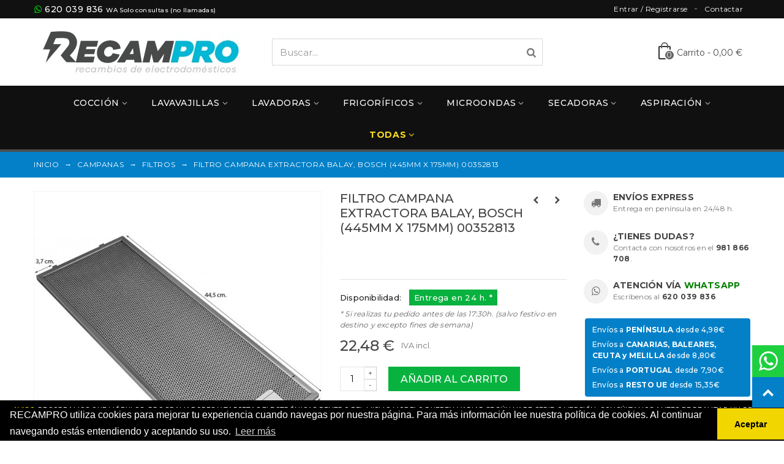

--- FILE ---
content_type: text/html; charset=utf-8
request_url: https://www.recampro.com/filtros-campanas/filtro-campana-extractora-balay-bosch-445mm-x-175mm-00352813-3907
body_size: 38831
content:
<!DOCTYPE HTML>
<!--[if lt IE 7]> <html class="no-js lt-ie9 lt-ie8 lt-ie7" lang="es-es"><![endif]-->
<!--[if IE 7]><html class="no-js lt-ie9 lt-ie8 ie7" lang="es-es"><![endif]-->
<!--[if IE 8]><html class="no-js lt-ie9 ie8" lang="es-es"><![endif]-->
<!--[if gt IE 8]> <html class="no-js ie9" lang="es-es"><![endif]-->
<html lang="es-es">
	<head>
		<meta charset="utf-8" />
		<title>FILTRO CAMPANA EXTRACTORA BALAY, BOSCH (445mm x 175mm) 00352813 - RECAMPRO</title>
					<meta name="description" content="FILTRO CAMPANA EXTRACTORA BOSCH (445mm x 175mm) 00352813 . Longitud:44,6 cm. Ancho:17,5 cm. Altura:9,2 mm. BALAY, 3BT733B/01 3BT733B. BALAY, 3BT733B/04 3BT733B. BALAY, 3BT733B/05 3BT733B. BALAY, 3BT733N/01 3BT733N. BALAY, 3BT733N/05 3BT733N. BALAY," />
						<meta name="robots" content="index,follow" />
				<meta name="viewport" content="width=device-width, minimum-scale=0.25, maximum-scale=1.6, initial-scale=1.0" />
        		<meta name="apple-mobile-web-app-capable" content="yes" />
		<link rel="icon" type="image/vnd.microsoft.icon" href="/img/favicon.ico?1755605176" />
		<link rel="shortcut icon" type="image/x-icon" href="/img/favicon.ico?1755605176" />
		        <link rel="apple-touch-icon" sizes="57x57" href="/modules/stthemeeditor/img/touch-icon-iphone-57.png" />
                        <link rel="apple-touch-icon" sizes="72x72" href="/modules/stthemeeditor/img/touch-icon-iphone-72.png" />
                        <link rel="apple-touch-icon" sizes="114x114" href="/modules/stthemeeditor/img/touch-icon-iphone-114.png" />
                        <link rel="apple-touch-icon" sizes="144x144" href="/modules/stthemeeditor/img/touch-icon-iphone-144.png" />
        
																																								
														<link rel="stylesheet" href="/themes/panda/css/global.css" type="text/css" media="all" />
																<link rel="stylesheet" href="/themes/panda/css/autoload/highdpi.css" type="text/css" media="all" />
																<link rel="stylesheet" href="/themes/panda/css/autoload/responsive-tables.css" type="text/css" media="all" />
																<link rel="stylesheet" href="/themes/panda/css/autoload/uniform.default.css" type="text/css" media="all" />
																<link rel="stylesheet" href="/themes/panda/css/product.css" type="text/css" media="all" />
																<link rel="stylesheet" href="/themes/panda/css/print.css" type="text/css" media="print" />
																<link rel="stylesheet" href="/js/jquery/plugins/fancybox/jquery.fancybox.css" type="text/css" media="all" />
																<link rel="stylesheet" href="/js/jquery/plugins/bxslider/jquery.bxslider.css" type="text/css" media="all" />
																<link rel="stylesheet" href="/js/jquery/plugins/jqzoom/jquery.jqzoom.css" type="text/css" media="all" />
																<link rel="stylesheet" href="https://fonts.googleapis.com/css?family=Montserrat:400|Montserrat:500|Montserrat:700|Montserrat:900" type="text/css" media="all" />
																<link rel="stylesheet" href="/themes/panda/css/responsive.css" type="text/css" media="all" />
																<link rel="stylesheet" href="/themes/panda/css/responsive-md.css" type="text/css" media="all" />
																<link rel="stylesheet" href="/themes/panda/css/responsive-lg.css" type="text/css" media="all" />
																<link rel="stylesheet" href="/themes/panda/css/responsive-lg-min.css" type="text/css" media="all" />
																<link rel="stylesheet" href="/themes/panda/css/responsive-xl.css" type="text/css" media="all" />
																<link rel="stylesheet" href="/modules/stthemeeditor/views/css/animate.min.css" type="text/css" media="all" />
																<link rel="stylesheet" href="/themes/panda/css/product_list.css" type="text/css" media="all" />
																<link rel="stylesheet" href="/js/jquery/ui/themes/base/jquery.ui.core.css" type="text/css" media="all" />
																<link rel="stylesheet" href="/js/jquery/ui/themes/base/jquery.ui.slider.css" type="text/css" media="all" />
																<link rel="stylesheet" href="/js/jquery/ui/themes/base/jquery.ui.theme.css" type="text/css" media="all" />
																<link rel="stylesheet" href="/themes/panda/css/modules/blockcategories/blockcategories.css" type="text/css" media="all" />
																<link rel="stylesheet" href="/themes/panda/css/modules/stmegamenu/views/css/stmegamenu.css" type="text/css" media="all" />
																<link rel="stylesheet" href="/themes/panda/css/modules/blocksearch_mod/views/css/blocksearch.css" type="text/css" media="all" />
																<link rel="stylesheet" href="/js/jquery/plugins/autocomplete/jquery.autocomplete.css" type="text/css" media="all" />
																<link rel="stylesheet" href="/themes/panda/css/modules/stiosslider/views/css/stiosslider.css" type="text/css" media="all" />
																<link rel="stylesheet" href="/modules/stiosslider/views/css/custom.css" type="text/css" media="all" />
																<link rel="stylesheet" href="/themes/panda/css/modules/blockcart_mod/blockcart.css" type="text/css" media="all" />
																<link rel="stylesheet" href="/themes/panda/css/modules/productscategory/css/productscategory.css" type="text/css" media="all" />
																<link rel="stylesheet" href="/themes/panda/css/modules/crossselling/crossselling.css" type="text/css" media="all" />
																<link rel="stylesheet" href="/modules/sthoverimage/views/css/style.css" type="text/css" media="all" />
																<link rel="stylesheet" href="/modules/contactproduct/views/css/contactproduct.css" type="text/css" media="all" />
																<link rel="stylesheet" href="/modules/codfee/views/css/codfee_1.6.css" type="text/css" media="all" />
																<link rel="stylesheet" href="/themes/panda/css/modules/productcomments/productcomments.css" type="text/css" media="all" />
																	<link href="https://www.recampro.com/modules/stthemeeditor/views/css/customer-s1.css" rel="stylesheet" type="text/css" media="all" />
										<script type="text/javascript">
var CUSTOMIZE_TEXTFIELD = 1;
var FancyboxI18nClose = 'Cerrar';
var FancyboxI18nNext = 'Siguiente';
var FancyboxI18nPrev = 'Anterior';
var PS_CATALOG_MODE = false;
var addtocart_animation = 4;
var ajax_allowed = true;
var ajaxsearch = true;
var allowBuyWhenOutOfStock = false;
var attribute_anchor_separator = '-';
var attributesCombinations = [];
var availableLaterValue = '';
var availableNowValue = '';
var baseDir = 'https://www.recampro.com/';
var baseUri = 'https://www.recampro.com/';
var blocksearch_hide_image = 0;
var blocksearch_type = 'top';
var cart_size_height = 51;
var cart_size_width = 45;
var click_on_header_cart = 0;
var comment_actions_failure = 'An error occurred. Maybe a network problem or you already set.';
var comment_actions_login_first = 'Please login first!';
var comment_success_msg = 'Enviado! Gracias!';
var comparator_max_item = 3;
var comparedProductsIds = [];
var confirm_report_message = '¿Está seguro de que quiere denunciar este comentario?';
var contentOnly = false;
var currency = {"id":1,"name":"Euro","iso_code":"EUR","iso_code_num":"978","sign":"\u20ac","blank":"1","conversion_rate":"1.000000","deleted":"0","format":"2","decimals":"1","active":"1","prefix":"","suffix":" \u20ac","id_shop_list":null,"force_id":false};
var currencyBlank = 1;
var currencyFormat = 2;
var currencyRate = 1;
var currencySign = '€';
var currentDate = '2026-01-22 23:12:56';
var customerGroupWithoutTax = false;
var customizationFields = false;
var customizationId = null;
var customizationIdMessage = 'Customization #';
var default_eco_tax = 0;
var delete_txt = 'Eliminar';
var discount_percentage = 1;
var discount_percentage_off = 'Off';
var discount_percentage_save = 'Guardar';
var displayList = false;
var displayPrice = 0;
var doesntExist = 'This combination does not exist for this product. Please select another combination.';
var doesntExistNoMore = 'No disponible';
var doesntExistNoMoreBut = 'with those attributes but is available with others.';
var ecotaxTax_rate = 0;
var fieldRequired = 'Please fill in all the required fields before saving your customization.';
var freeProductTranslation = 'Gratis!';
var freeShippingTranslation = 'Envío gratis!';
var generated_date = 1769119976;
var groupReduction = 0;
var hasDeliveryAddress = false;
var highDPI = false;
var hover_display_cp = 1;
var idDefaultImage = 4779;
var id_lang = 1;
var id_product = 3907;
var img_dir = 'https://www.recampro.com/themes/panda/img/';
var img_prod_dir = 'https://www.recampro.com/img/p/';
var img_ps_dir = 'https://www.recampro.com/img/';
var instantsearch = false;
var isGuest = 0;
var isLogged = 0;
var isMobile = false;
var jqZoomEnabled = true;
var maxQuantityToAllowDisplayOfLastQuantityMessage = 0;
var max_item = 'No puedes comparar más de 3 productos';
var min_item = 'Por favor, selecciona al menos un producto';
var minimalQuantity = 1;
var moderation_active = true;
var noTaxForThisProduct = false;
var oosHookJsCodeFunctions = [];
var page_name = 'product';
var priceDisplayMethod = 0;
var priceDisplayPrecision = 2;
var pro_main_image_trans = 0;
var productAvailableForOrder = true;
var productBasePriceTaxExcl = 18.5785;
var productBasePriceTaxExcluded = 18.5785;
var productBasePriceTaxIncl = 22.479985;
var productHasAttributes = false;
var productPrice = 22.48;
var productPriceTaxExcluded = 18.5785;
var productPriceTaxIncluded = 22.479985;
var productPriceWithoutReduction = 22.48;
var productReference = '00352813';
var productShowPrice = true;
var productUnitPriceRatio = 0;
var product_fileButtonHtml = 'Choose File';
var product_fileDefaultHtml = 'No file selected';
var product_specific_price = [];
var productcomment_added = '¡Su comentario ha sido añadido!';
var productcomment_added_moderation = 'Su comentario ha sido añadido y estará disponible una vez sea aprobado por un moderador.';
var productcomment_ok = 'OK';
var productcomment_title = 'Nuevo comentario';
var productcomments_controller_url = 'https://www.recampro.com/module/productcomments/default';
var productcomments_url_rewrite = true;
var quantitiesDisplayAllowed = false;
var quantityAvailable = 0;
var quickView = false;
var quickViewCaller = null;
var reduction_percent = 0;
var reduction_price = 0;
var removingLinkText = 'eliminar este producto de mi carrito';
var roundMode = 2;
var search_url = 'https://www.recampro.com/buscar';
var secure_key = '5695da624e6e2357cb387507aa6e1a25';
var specific_currency = false;
var specific_price = 0;
var st_is_mobile_device = false;
var st_is_rtl = 0;
var st_responsive = 1;
var st_responsive_max = 2;
var st_retina = 0;
var st_sticky_mobile_header = 2;
var st_sticky_mobile_header_height = 0;
var st_submemus_animation = 0;
var static_token = '11ab3ff1d93e23d31df409d5860826b4';
var sticky_option = 3;
var stock_management = 1;
var taxRate = 21;
var toBeDetermined = 'To be determined';
var token = '11ab3ff1d93e23d31df409d5860826b4';
var uploading_in_progress = 'Uploading in progress, please be patient.';
var usingSecureMode = true;
</script>

						<script type="text/javascript" src="/js/jquery/jquery-1.11.0.min.js"></script>
						<script type="text/javascript" src="/js/jquery/jquery-migrate-1.2.1.min.js"></script>
						<script type="text/javascript" src="/js/jquery/plugins/jquery.easing.js"></script>
						<script type="text/javascript" src="/js/tools.js"></script>
						<script type="text/javascript" src="/themes/panda/js/global.js"></script>
						<script type="text/javascript" src="/themes/panda/js/autoload/10-bootstrap.min.js"></script>
						<script type="text/javascript" src="/themes/panda/js/autoload/15-jquery.total-storage.min.js"></script>
						<script type="text/javascript" src="/themes/panda/js/autoload/15-jquery.uniform-modified.js"></script>
						<script type="text/javascript" src="/themes/panda/js/products-comparison.js"></script>
						<script type="text/javascript" src="/js/jquery/plugins/fancybox/jquery.fancybox.js"></script>
						<script type="text/javascript" src="/js/jquery/plugins/jquery.idTabs.js"></script>
						<script type="text/javascript" src="/js/jquery/plugins/jquery.scrollTo.js"></script>
						<script type="text/javascript" src="/js/jquery/plugins/jquery.serialScroll.js"></script>
						<script type="text/javascript" src="/js/jquery/plugins/bxslider/jquery.bxslider.js"></script>
						<script type="text/javascript" src="/themes/panda/js/product.js"></script>
						<script type="text/javascript" src="/js/jquery/plugins/jqzoom/jquery.jqzoom.js"></script>
						<script type="text/javascript" src="/modules/stthemeeditor/views/js/owl.carousel.js"></script>
						<script type="text/javascript" src="/modules/stthemeeditor/views/js/easyzoom.js"></script>
						<script type="text/javascript" src="/modules/stthemeeditor/views/js/perfect-scrollbar.js"></script>
						<script type="text/javascript" src="/modules/stthemeeditor/views/js/jquery.parallax-1.1.3.js"></script>
						<script type="text/javascript" src="/modules/stthemeeditor/views/js/jquery.waypoints.min.js"></script>
						<script type="text/javascript" src="/js/jquery/plugins/jquery.hoverIntent.js"></script>
						<script type="text/javascript" src="/themes/panda/js/tools/treeManagement.js"></script>
						<script type="text/javascript" src="/modules/stmegamenu/views/js/stmegamenu.js"></script>
						<script type="text/javascript" src="/js/jquery/plugins/autocomplete/jquery.autocomplete.js"></script>
						<script type="text/javascript" src="/modules/blocksearch_mod/views/js/blocksearch.js"></script>
						<script type="text/javascript" src="/modules/stiosslider/views/js/jquery.iosslider.min.js"></script>
						<script type="text/javascript" src="/modules/blockcart_mod/views/js/ajax-cart.js"></script>
						<script type="text/javascript" src="/modules/stproductlinknav/views/js/stproductlinknav.js"></script>
						<script type="text/javascript" src="/themes/panda/js/modules/productscategory/js/productscategory.js"></script>
						<script type="text/javascript" src="/themes/panda/js/modules/crossselling/js/crossselling.js"></script>
						<script type="text/javascript" src="/modules/sthoverimage/views/js/sthoverimage.js"></script>
						<script type="text/javascript" src="/modules/stcountdown/views/js/countdown.min.js"></script>
						<script type="text/javascript" src="/modules/stinstagram/views/js/stinstagram.js"></script>
						<script type="text/javascript" src="/modules/productcomments/js/jquery.rating.pack.js"></script>
						<script type="text/javascript" src="/modules/ganalytics/views/js/GoogleAnalyticActionLib.js"></script>
						<script type="text/javascript" src="/modules/productcomments/js/jquery.textareaCounter.plugin.js"></script>
						<script type="text/javascript" src="/themes/panda/js/modules/productcomments/js/productcomments.js"></script>
									<style type="text/css">.st_banner_block_1 .style_content, a.st_banner_block_1 , .st_banner_block_1 .style_content a{color:#ffffff;} .st_banner_block_1 .icon_line:after, .st_banner_block_1 .icon_line:before{background-color:#ffffff;} .st_banner_block_1 .line, .st_banner_block_1 .btn{border-color:#ffffff;}.st_banner_block_2 .style_content, a.st_banner_block_2 , .st_banner_block_2 .style_content a{color:#ffffff;} .st_banner_block_2 .icon_line:after, .st_banner_block_2 .icon_line:before{background-color:#ffffff;} .st_banner_block_2 .line, .st_banner_block_2 .btn{border-color:#ffffff;}.st_banner_block_3 .style_content, a.st_banner_block_3 , .st_banner_block_3 .style_content a{color:#ffffff;} .st_banner_block_3 .icon_line:after, .st_banner_block_3 .icon_line:before{background-color:#ffffff;} .st_banner_block_3 .line, .st_banner_block_3 .btn{border-color:#ffffff;}.st_banner_block_4 .style_content, a.st_banner_block_4 , .st_banner_block_4 .style_content a{color:#ffffff;} .st_banner_block_4 .icon_line:after, .st_banner_block_4 .icon_line:before{background-color:#ffffff;} .st_banner_block_4 .line, .st_banner_block_4 .btn{border-color:#ffffff;}</style>
<style type="text/css">.special-products_block_center_container .products_slider .owl-theme.owl-navigation-tr .owl-controls .owl-buttons div.disabled,.special-products_block_center_container .products_slider .owl-theme.owl-navigation-tr .owl-controls .owl-buttons div.disabled:hover{background-color:transplanted;}</style>
<style type="text/css">.new-products_block_center_container .products_slider .owl-theme.owl-navigation-tr .owl-controls .owl-buttons div.disabled,.new-products_block_center_container .products_slider .owl-theme.owl-navigation-tr .owl-controls .owl-buttons div.disabled:hover{background-color:transplanted;}</style>
<style type="text/css">.st_owl_carousel_block_1 .style_content, .st_owl_carousel_block_1 .style_content a{color:#ffffff;} .st_owl_carousel_block_1 .icon_line:after, .st_owl_carousel_block_1 .icon_line:before{background-color:#ffffff;} .st_owl_carousel_block_1 .line, .st_owl_carousel_block_1 .btn{border-color:#ffffff;}</style>
<style type="text/css">.best-sellers_block_center_container .products_slider .owl-theme.owl-navigation-tr .owl-controls .owl-buttons div.disabled,.best-sellers_block_center_container .products_slider .owl-theme.owl-navigation-tr .owl-controls .owl-buttons div.disabled:hover{background-color:transplanted;}</style>
<style type="text/css">.featured_categories_slider_container .products_slider .owl-theme.owl-navigation-tr .owl-controls .owl-buttons div.disabled,.featured_categories_slider_container .products_slider .owl-theme.owl-navigation-tr .owl-controls .owl-buttons div.disabled:hover{background-color:transplanted;}</style>
<style type="text/css">.brands_slider_container .products_slider .owl-theme.owl-navigation-tr .owl-controls .owl-buttons div.disabled,.brands_slider_container .products_slider .owl-theme.owl-navigation-tr .owl-controls .owl-buttons div.disabled:hover{background-color:transplanted;}</style>
<style type="text/css">.countdown_timer.countdown_style_0 div{padding-top:11px;padding-bottom:11px;}.countdown_timer.countdown_style_0 div span{height:22px;line-height:22px;}.countdown_timer.countdown_style_0 div{border-right:none;}</style>
<script type="text/javascript">
//<![CDATA[

var s_countdown_all = 0;
var s_countdown_id_products = [];
var s_countdown_start = function(){
    $('.s_countdown_block .s_countdown_timer, .c_countdown_timer').each(function() {
        var that = $(this), finalDate = $(this).data('countdown'), gmDate = $(this).data('gmdate'), id = that.data('id-product'), countdown_pro = $(this).hasClass('countdown_pro');
        var s_countdown_now = new Date();
        var s_countdown_utc = new Date(s_countdown_now.getTime() + s_countdown_now.getTimezoneOffset() * 60000);
        if ((s_countdown_all || $.inArray(id, s_countdown_id_products) > -1) && (new Date(gmDate)>s_countdown_utc))
        {
            that.countdown(new Date(new Date(gmDate).getTime() - s_countdown_now.getTimezoneOffset() * 60000)).on('update.countdown', function(event) {
                
                                var format = '<div><span class="countdown_number">%D</span><span class="countdown_text">'+((event.offset.totalDays == 1) ? "día" : "días")+'</span></div><div><span class="countdown_number">%H</span><span class="countdown_text">horas</span></div><div><span class="countdown_number">%M</span><span class="countdown_text">minutos</span></div><div><span class="countdown_number">%S</span><span class="countdown_text">segundos</span></div>';
                if(countdown_pro)
                    format = '%D '+((event.offset.totalDays == 1) ? "día" : "días")+' %H horas %M minutos %S segundos';
                                
                that.html(event.strftime(format));
            }).on('finish.countdown',function(event){
                window.location.reload(true);
            });
            if(countdown_pro)
                that.closest('.countdown_outer_box').addClass('counting');
            else
                that.addClass('counting');
        }
    });
    $('.s_countdown_block .s_countdown_perm, .c_countdown_perm, .countdown_pro_perm').each(function() {
        if (s_countdown_all || $.inArray($(this).data('id-product'), s_countdown_id_products) > -1)
            $(this).addClass('counting');
    });
};
jQuery(function($) {
    s_countdown_start();
});    
 
//]]>
</script>
<style type="text/css">.instagram_block_center_container .ins_slider_outer{padding:0 0px;}.instagram_con.com_grid_view.row{margin-left: -0px;margin-right: -0px;}.instagram_con.com_grid_view.row li{padding:0px;}.instagram_block_footer .instagram_list li{padding:4px;}.instagram_block_center_container .owl-theme.owl-navigation-tr .owl-controls .owl-buttons div.disabled,.instagram_block_center_container .owl-theme.owl-navigation-tr .owl-controls .owl-buttons div.disabled:hover{background-color:transplanted;}</style>
<script type="text/javascript">
//<![CDATA[
var ins_follow = "Follow";
var ins_posts = "Posts";
var ins_followers = "Followers";
var ins_following = "Following";
//]]>
</script>
			<script type="text/javascript">
				(window.gaDevIds=window.gaDevIds||[]).push('d6YPbH');
				(function(i,s,o,g,r,a,m){i['GoogleAnalyticsObject']=r;i[r]=i[r]||function(){
				(i[r].q=i[r].q||[]).push(arguments)},i[r].l=1*new Date();a=s.createElement(o),
				m=s.getElementsByTagName(o)[0];a.async=1;a.src=g;m.parentNode.insertBefore(a,m)
				})(window,document,'script','//www.google-analytics.com/analytics.js','ga');
				ga('create', 'UA-137391471-1', 'auto');
				ga('require', 'ec');</script>
				
				<link rel="canonical" href="https://www.recampro.com/filtros-campanas/filtro-campana-extractora-balay-bosch-445mm-x-175mm-00352813-3907" />
				
		<link rel="stylesheet" type="text/css" href="//cdnjs.cloudflare.com/ajax/libs/cookieconsent2/3.1.0/cookieconsent.min.css" />
		<script src="//cdnjs.cloudflare.com/ajax/libs/cookieconsent2/3.1.0/cookieconsent.min.js"></script>
		<script>window.addEventListener("load", function(){ window.cookieconsent.initialise({ "palette": { "popup": { "background": "#000" }, "button": { "background": "#f1d600" } }, "theme": "edgeless", "content": { "message": "RECAMPRO utiliza cookies para mejorar tu experiencia cuando navegas por nuestra página. Para más información lee nuestra política de cookies. Al continuar navegando estás entendiendo y aceptando su uso.", "dismiss": "Aceptar", "link": "Leer más", "href": "https://www.recampro.com/content/7-politica-de-cookies" }})});</script>
		
		<meta name="google-site-verification" content="npuHxkbuXJrraKkkRdufyadNI2DT_CHYyZ4Wn43D9Vo" />

		<!-- Google Tag Manager -->
<script>(function(w,d,s,l,i){w[l]=w[l]||[];w[l].push({'gtm.start':
new Date().getTime(),event:'gtm.js'});var f=d.getElementsByTagName(s)[0],
j=d.createElement(s),dl=l!='dataLayer'?'&l='+l:'';j.async=true;j.src=
'https://www.googletagmanager.com/gtm.js?id='+i+dl;f.parentNode.insertBefore(j,f);
})(window,document,'script','dataLayer','GTM-KVJGB8LZ');</script>
<!-- End Google Tag Manager -->


	</head>
		<body id="product" class="product product-3907 product-filtro-campana-extractora-balay-bosch-445mm-x-175mm-00352813 category-255 category-filtros-campanas hide-left-column hide-right-column lang_es 
					 slide_lr_column 	">
					<!--[if lt IE 9]>
		<p class="alert alert-warning">Please upgrade to Internet Explorer version 9 or download Firefox, Opera, Safari or Chrome.</p>
		<![endif]-->
		<div id="st-container" class="st-container st-effect-0">
			<div class="st-pusher">
				<div class="st-content"><!-- this is the wrapper for the content -->
					<div class="st-content-inner">
		<div id="body_wrapper">
						<div class="header-container  ">
				<header id="header">
																				<div id="top_bar" class="nav horizontal-s" >
						<div class="wide_container">
							<div class="container">
								<div class="row">
									<nav id="nav_left" class="clearfix nav_phone"><i class="icon-whatsapp"></i> <a href="https://api.whatsapp.com/send?l=es&phone=34620039836" rel="nofollow">620 039 836</a> <span style="font-size:10px">WA Solo consultas (no llamadas)</span></nav>
									<nav id="nav_right" class="clearfix"><!-- Block stlinkgroups top module -->
    <div id="multilink_5" class="stlinkgroups_top dropdown_wrap first-item top_bar_item">
        <div class="dropdown_tri  header_item">
                    <a href="https://www.recampro.com/contactanos" title="Contactar"  rel="nofollow"  >
                Contactar
                    </a>
                </div>
            </div>
<!-- /Block stlinkgroups top module --><!-- Block user information module NAV  -->
			<a class="login top_bar_item" href="https://www.recampro.com/mi-cuenta" rel="nofollow" title="Acceda a su cuenta de cliente">
			<span class="header_item">Entrar / Registrarse</span>
		</a>
	<!-- /Block usmodule NAV -->
</nav>
								</div>
							</div>					
						</div>
					</div>
					
		            		            		            <section id="mobile_bar" class="animated fast">
		            	<div class="container">
		                	<div id="mobile_bar_container" class=" mobile_bar_center_layout">
		                				                		<div id="mobile_bar_left">
		                			<div id="mobile_bar_left_inner"><a id="mobile_bar_menu_tri" class="mobile_bar_tri " href="javascript:;" rel="nofollow">
    <i class="icon-menu icon_btn icon-1x"></i>
    <span class="mobile_bar_tri_text">Menú</span>
</a></div>
		                		</div>
		                				                		<div id="mobile_bar_center">
		                			<a id="mobile_header_logo" href="https://www.recampro.com/" title="RECAMPRO">
										<img class="logo replace-2x" src="https://www.recampro.com/img/recampro-logo-1553655747.jpg"  alt="RECAMPRO" width="350" height="99"/>
									</a>
		                		</div>
		                		<div id="mobile_bar_right">
		                			<div id="mobile_bar_right_inner"><!-- /MODULE mobile cart -->
<a id="mobile_bar_cart_tri" href="https://www.recampro.com/pedido-rapido" rel="nofollow" title="Carrito" class="">
	<div class="ajax_cart_bag">
		<span class="ajax_cart_quantity amount_circle ">0</span>
		<span class="ajax_cart_bg_handle"></span>
		<i class="icon-glyph icon_btn"></i>
	</div>
	<span class="mobile_bar_tri_text">Carrito</span>
</a>
<!-- /MODULE mobile cart --></div>
		                		</div>
		                	</div>
		                </div>
		            </section>
		            		            
					<div id="header_primary" class="animated fast">
						<div class="wide_container">
							<div class="container">
								<div id="header_primary_row" class="row">
									<div id="header_left" class="col-sm-12 col-md-4 clearfix">
																					<a id="logo_left" href="https://www.recampro.com/" title="RECAMPRO">
												<img class="logo replace-2x" src="https://www.recampro.com/img/recampro-logo-1553655747.jpg"  alt="RECAMPRO" width="350" height="99"/>
											</a>
																													</div>
																		<div id="header_right" class="col-sm-12 col-md-8">
										<div id="header_top" class="row">
																						<div id="header_top_left" class="col-sm-12 col-md-7">
												<!-- Block search module TOP -->
<div id="search_block_top" class=" quick_search_0 top_bar_item clearfix">
	<form id="searchbox" method="get" action="https://www.recampro.com/buscar" >
		<div id="searchbox_inner" class="clearfix">
			<input type="hidden" name="controller" value="search" />
			<input type="hidden" name="orderby" value="position" />
			<input type="hidden" name="orderway" value="desc" />
			<input class="search_query form-control" type="text" id="search_query_top" name="search_query" placeholder="Buscar..." value="" autocomplete="off" />
			<button type="submit" name="submit_search" class="button-search">
				<i class="icon-search-1 icon-large"></i>
			</button>
			<div class="hidden more_prod_string">Más productos »</div>
		</div>
	</form>
    <script type="text/javascript">
    // <![CDATA[
    
    jQuery(function($){
        $('#searchbox').submit(function(){
            var search_query_top_val = $.trim($('#search_query_top').val());
            if(search_query_top_val=='' || search_query_top_val==$.trim($('#search_query_top').attr('placeholder')))
            {
                $('#search_query_top').focusout();
                return false;
            }
            return true;
        });
        if(!isPlaceholer())
        {
            $('#search_query_top').focusin(function(){
                if ($(this).val()==$(this).attr('placeholder'))
                    $(this).val('');
            }).focusout(function(){
                if ($(this).val()=='')
                    $(this).val($(this).attr('placeholder'));
            });
        }
    });
    
    //]]>
    </script>
</div>
<!-- /Block search module TOP -->
											</div>
																						<div id="header_top_right" class="col-sm-12 col-md-5 clearfix">
												<!-- MODULE Block cart -->
	<div class="shopping_cart shopping_cart_mod  top_bar_item ">
		<a href="https://www.recampro.com/pedido-rapido" id="shopping_cart" title="Ver mi carrito" rel="nofollow" class="header_item">
			<div class="ajax_cart_bag ">
				<span class="ajax_cart_quantity amount_circle ">0</span>
				<span class="ajax_cart_bg_handle"></span>
				<i class="icon-glyph icon_btn"></i>
			</div>
			<span class="cart_text">Carrito</span>
			<span class="ajax_cart_quantity">0</span>
			<span class="ajax_cart_product_txt">producto(s)</span>
			<span class="ajax_cart_split">-</span>
			<span class="ajax_cart_total">
									0,00 €
							</span>
					</a>
					<div id="cart_block" class="cart_block exclusive">
				<div class="block_content">
					<!-- block list of products -->
					<div class="cart_block_list">
												<p class="cart_block_no_products alert alert-warning">
							No products
						</p>
																		<div class="cart-prices  unvisible">
							<div class="cart-prices-line first-line">
								<span class="price cart_block_shipping_cost ajax_cart_shipping_cost unvisible">
																			A determinar
																												
								</span>
								<span class="unvisible">
									Envío
								</span>
							</div>
																					<div class="cart-prices-line last-line">
								<span class="price cart_block_total ajax_block_cart_total">0,00 €</span>
								<span>Total</span>
							</div>
													</div>
						<p class="cart-buttons  unvisible ">
							<a id="button_order_cart" class="btn btn-default" href="https://www.recampro.com/pedido-rapido" title="Confirmar compra" rel="nofollow">Confirmar compra</a>
						</p>
					</div>
				</div>
			</div><!-- .cart_block -->
			</div>


<!-- /MODULE Block cart -->
											</div>
										</div>
																			</div>
								</div>
							</div>
						</div>
					</div>
																						            		            <section id="top_extra" class="main_menu_has_widgets_0">
		            							<div id="st_mega_menu_container" class="animated fast">
							<div class="container">
				            	<div class="container_inner clearfix">
				            							            		<nav id="st_mega_menu_wrap" role="navigation">
		<ul class="st_mega_menu clearfix mu_level_0">
						<li id="st_menu_6" class="ml_level_0 m_alignment_0">
			<a id="st_ma_6" href="https://www.recampro.com/coccion-109" class="ma_level_0 is_parent" title="Cocción">Cocción</a>
								<div class="stmenu_sub style_wide col-md-12">
		<div class="row m_column_row">
																			<div id="st_menu_column_4" class="col-md-12">
																											<div id="st_menu_block_7">
							<div class="row">
															<div class="col-md-2-4">
																		<ul class="mu_level_1">
										<li class="ml_level_1">
											<a href="https://www.recampro.com/productos-limpieza-coccion-271" title="PRODUCTOS LIMPIEZA"  class="ma_level_1 ma_item">PRODUCTOS LIMPIEZA</a>
																					</li>
									</ul>	
								</div>
																							<div class="col-md-2-4">
																		<ul class="mu_level_1">
										<li class="ml_level_1">
											<a href="https://www.recampro.com/lamparas-coccion-272" title="LÁMPARAS"  class="ma_level_1 ma_item">LÁMPARAS</a>
																					</li>
									</ul>	
								</div>
																							<div class="col-md-2-4">
																		<ul class="mu_level_1">
										<li class="ml_level_1">
											<a href="https://www.recampro.com/ventilacion-coccion-273" title="VENTILACIÓN"  class="ma_level_1 ma_item">VENTILACIÓN</a>
																					</li>
									</ul>	
								</div>
																							<div class="col-md-2-4">
																		<ul class="mu_level_1">
										<li class="ml_level_1">
											<a href="https://www.recampro.com/tiradores-coccion-274" title="TIRADORES"  class="ma_level_1 ma_item">TIRADORES</a>
																					</li>
									</ul>	
								</div>
																							<div class="col-md-2-4">
																		<ul class="mu_level_1">
										<li class="ml_level_1">
											<a href="https://www.recampro.com/termostatos-coccion-275" title="TERMOSTATOS"  class="ma_level_1 ma_item">TERMOSTATOS</a>
																					</li>
									</ul>	
								</div>
																</div><div class="row">
																							<div class="col-md-2-4">
																		<ul class="mu_level_1">
										<li class="ml_level_1">
											<a href="https://www.recampro.com/termopares-coccion-276" title="TERMOPARES"  class="ma_level_1 ma_item">TERMOPARES</a>
																					</li>
									</ul>	
								</div>
																							<div class="col-md-2-4">
																		<ul class="mu_level_1">
										<li class="ml_level_1">
											<a href="https://www.recampro.com/temporizadores-coccion-277" title="TEMPORIZADORES"  class="ma_level_1 ma_item">TEMPORIZADORES</a>
																					</li>
									</ul>	
								</div>
																							<div class="col-md-2-4">
																		<ul class="mu_level_1">
										<li class="ml_level_1">
											<a href="https://www.recampro.com/tapetas-y-aros-278" title="TAPETAS Y AROS"  class="ma_level_1 ma_item">TAPETAS Y AROS</a>
																					</li>
									</ul>	
								</div>
																							<div class="col-md-2-4">
																		<ul class="mu_level_1">
										<li class="ml_level_1">
											<a href="https://www.recampro.com/tapas-encimeras-279" title="TAPAS ENCIMERAS"  class="ma_level_1 ma_item">TAPAS ENCIMERAS</a>
																					</li>
									</ul>	
								</div>
																							<div class="col-md-2-4">
																		<ul class="mu_level_1">
										<li class="ml_level_1">
											<a href="https://www.recampro.com/varios-coccion-280" title="VARIOS"  class="ma_level_1 ma_item">VARIOS</a>
																					</li>
									</ul>	
								</div>
																</div><div class="row">
																							<div class="col-md-2-4">
																		<ul class="mu_level_1">
										<li class="ml_level_1">
											<a href="https://www.recampro.com/resistencias-coccion-281" title="RESISTENCIAS"  class="ma_level_1 ma_item">RESISTENCIAS</a>
																					</li>
									</ul>	
								</div>
																							<div class="col-md-2-4">
																		<ul class="mu_level_1">
										<li class="ml_level_1">
											<a href="https://www.recampro.com/reguladores-coccion-282" title="REGULADORES"  class="ma_level_1 ma_item">REGULADORES</a>
																					</li>
									</ul>	
								</div>
																							<div class="col-md-2-4">
																		<ul class="mu_level_1">
										<li class="ml_level_1">
											<a href="https://www.recampro.com/portalamparas-coccion-283" title="PORTALAMPARAS"  class="ma_level_1 ma_item">PORTALAMPARAS</a>
																					</li>
									</ul>	
								</div>
																							<div class="col-md-2-4">
																		<ul class="mu_level_1">
										<li class="ml_level_1">
											<a href="https://www.recampro.com/placas-radiantes-coccion-284" title="PLACAS RADIANTES"  class="ma_level_1 ma_item">PLACAS RADIANTES</a>
																					</li>
									</ul>	
								</div>
																							<div class="col-md-2-4">
																		<ul class="mu_level_1">
										<li class="ml_level_1">
											<a href="https://www.recampro.com/parrillas-coccion-285" title="PARRILLAS"  class="ma_level_1 ma_item">PARRILLAS</a>
																					</li>
									</ul>	
								</div>
																</div><div class="row">
																							<div class="col-md-2-4">
																		<ul class="mu_level_1">
										<li class="ml_level_1">
											<a href="https://www.recampro.com/motores-y-ventiladores-286" title="MOTORES Y VENTILADORES"  class="ma_level_1 ma_item">MOTORES Y VENTILADORES</a>
																					</li>
									</ul>	
								</div>
																							<div class="col-md-2-4">
																		<ul class="mu_level_1">
										<li class="ml_level_1">
											<a href="https://www.recampro.com/modulos-electronicos-coccion-287" title="MÓDULOS ELECTRÓNICOS"  class="ma_level_1 ma_item">MÓDULOS ELECTRÓNICOS</a>
																					</li>
									</ul>	
								</div>
																							<div class="col-md-2-4">
																		<ul class="mu_level_1">
										<li class="ml_level_1">
											<a href="https://www.recampro.com/mandos-coccion-288" title="MANDOS"  class="ma_level_1 ma_item">MANDOS</a>
																					</li>
									</ul>	
								</div>
																							<div class="col-md-2-4">
																		<ul class="mu_level_1">
										<li class="ml_level_1">
											<a href="https://www.recampro.com/juntas-coccion-289" title="JUNTAS"  class="ma_level_1 ma_item">JUNTAS</a>
																					</li>
									</ul>	
								</div>
																							<div class="col-md-2-4">
																		<ul class="mu_level_1">
										<li class="ml_level_1">
											<a href="https://www.recampro.com/inyectores-coccion-290" title="INYECTORES"  class="ma_level_1 ma_item">INYECTORES</a>
																					</li>
									</ul>	
								</div>
																</div><div class="row">
																							<div class="col-md-2-4">
																		<ul class="mu_level_1">
										<li class="ml_level_1">
											<a href="https://www.recampro.com/cristal-vitro-291" title="CRISTAL VITRO"  class="ma_level_1 ma_item">CRISTAL VITRO</a>
																					</li>
									</ul>	
								</div>
																							<div class="col-md-2-4">
																		<ul class="mu_level_1">
										<li class="ml_level_1">
											<a href="https://www.recampro.com/cristal-horno-292" title="CRISTAL HORNO"  class="ma_level_1 ma_item">CRISTAL HORNO</a>
																					</li>
									</ul>	
								</div>
																							<div class="col-md-2-4">
																		<ul class="mu_level_1">
										<li class="ml_level_1">
											<a href="https://www.recampro.com/conmutadores-coccion-293" title="CONMUTADORES"  class="ma_level_1 ma_item">CONMUTADORES</a>
																					</li>
									</ul>	
								</div>
																							<div class="col-md-2-4">
																		<ul class="mu_level_1">
										<li class="ml_level_1">
											<a href="https://www.recampro.com/bisagras-coccion-294" title="BISAGRAS"  class="ma_level_1 ma_item">BISAGRAS</a>
																					</li>
									</ul>	
								</div>
																							<div class="col-md-2-4">
																		<ul class="mu_level_1">
										<li class="ml_level_1">
											<a href="https://www.recampro.com/bandejas-coccion-295" title="BANDEJAS"  class="ma_level_1 ma_item">BANDEJAS</a>
																					</li>
									</ul>	
								</div>
																						</div>
							</div>
																		</div>
							</div>
	</div>
	
					</li>
					<li id="st_menu_8" class="ml_level_0 m_alignment_0">
			<a id="st_ma_8" href="https://www.recampro.com/lavavajillas-112" class="ma_level_0 is_parent" title="Lavavajillas">Lavavajillas</a>
								<div class="stmenu_sub style_wide col-md-12">
		<div class="row m_column_row">
																			<div id="st_menu_column_5" class="col-md-12">
																											<div id="st_menu_block_9">
							<div class="row">
															<div class="col-md-2-4">
																		<ul class="mu_level_1">
										<li class="ml_level_1">
											<a href="https://www.recampro.com/electrovalvulas-334" title="ELECTROVÁLVULAS"  class="ma_level_1 ma_item">ELECTROVÁLVULAS</a>
																					</li>
									</ul>	
								</div>
																							<div class="col-md-2-4">
																		<ul class="mu_level_1">
										<li class="ml_level_1">
											<a href="https://www.recampro.com/turbinas-lavavajillas-338" title="TURBINAS"  class="ma_level_1 ma_item">TURBINAS</a>
																					</li>
									</ul>	
								</div>
																							<div class="col-md-2-4">
																		<ul class="mu_level_1">
										<li class="ml_level_1">
											<a href="https://www.recampro.com/termostatos-lavavajillas-340" title="TERMOSTATOS"  class="ma_level_1 ma_item">TERMOSTATOS</a>
																					</li>
									</ul>	
								</div>
																							<div class="col-md-2-4">
																		<ul class="mu_level_1">
										<li class="ml_level_1">
											<a href="https://www.recampro.com/tapones-abrillantador-lavavajillas-342" title="TAPONES ABRILLANTADOR"  class="ma_level_1 ma_item">TAPONES ABRILLANTADOR</a>
																					</li>
									</ul>	
								</div>
																							<div class="col-md-2-4">
																		<ul class="mu_level_1">
										<li class="ml_level_1">
											<a href="https://www.recampro.com/ruedas-cestos-lavavajillas-344" title="RUEDAS CESTOS"  class="ma_level_1 ma_item">RUEDAS CESTOS</a>
																					</li>
									</ul>	
								</div>
																</div><div class="row">
																							<div class="col-md-2-4">
																		<ul class="mu_level_1">
										<li class="ml_level_1">
											<a href="https://www.recampro.com/resistencias-lavavajillas-345" title="RESISTENCIAS"  class="ma_level_1 ma_item">RESISTENCIAS</a>
																					</li>
									</ul>	
								</div>
																							<div class="col-md-2-4">
																		<ul class="mu_level_1">
										<li class="ml_level_1">
											<a href="https://www.recampro.com/programadores-y-modulos-lavavajillas-346" title="PROGRAMADORES Y MÓDULOS"  class="ma_level_1 ma_item">PROGRAMADORES Y MÓDULOS</a>
																					</li>
									</ul>	
								</div>
																							<div class="col-md-2-4">
																		<ul class="mu_level_1">
										<li class="ml_level_1">
											<a href="https://www.recampro.com/muelles-y-bisagras-lavavajillas-347" title="MUELLES Y BISAGRAS"  class="ma_level_1 ma_item">MUELLES Y BISAGRAS</a>
																					</li>
									</ul>	
								</div>
																							<div class="col-md-2-4">
																		<ul class="mu_level_1">
										<li class="ml_level_1">
											<a href="https://www.recampro.com/mandos-programadores-lavavajillas-348" title="MANDOS PROGRAMADORES"  class="ma_level_1 ma_item">MANDOS PROGRAMADORES</a>
																					</li>
									</ul>	
								</div>
																							<div class="col-md-2-4">
																		<ul class="mu_level_1">
										<li class="ml_level_1">
											<a href="https://www.recampro.com/interruptores-lavavajillas-349" title="INTERRUPTORES"  class="ma_level_1 ma_item">INTERRUPTORES</a>
																					</li>
									</ul>	
								</div>
																</div><div class="row">
																							<div class="col-md-2-4">
																		<ul class="mu_level_1">
										<li class="ml_level_1">
											<a href="https://www.recampro.com/guarniciones-lavavajillas-350" title="GUARNICIONES"  class="ma_level_1 ma_item">GUARNICIONES</a>
																					</li>
									</ul>	
								</div>
																							<div class="col-md-2-4">
																		<ul class="mu_level_1">
										<li class="ml_level_1">
											<a href="https://www.recampro.com/filtros-lavavajillas-351" title="FILTROS"  class="ma_level_1 ma_item">FILTROS</a>
																					</li>
									</ul>	
								</div>
																							<div class="col-md-2-4">
																		<ul class="mu_level_1">
										<li class="ml_level_1">
											<a href="https://www.recampro.com/dosificador-detergente-lavavajillas-352" title="DOSIFICADOR DETERGENTE"  class="ma_level_1 ma_item">DOSIFICADOR DETERGENTE</a>
																					</li>
									</ul>	
								</div>
																							<div class="col-md-2-4">
																		<ul class="mu_level_1">
										<li class="ml_level_1">
											<a href="https://www.recampro.com/correas-lavavajillas-353" title="CORREAS"  class="ma_level_1 ma_item">CORREAS</a>
																					</li>
									</ul>	
								</div>
																							<div class="col-md-2-4">
																		<ul class="mu_level_1">
										<li class="ml_level_1">
											<a href="https://www.recampro.com/conductos-y-tubos-lavavajillas-354" title="CONDUCTOS Y TUBOS"  class="ma_level_1 ma_item">CONDUCTOS Y TUBOS</a>
																					</li>
									</ul>	
								</div>
																</div><div class="row">
																							<div class="col-md-2-4">
																		<ul class="mu_level_1">
										<li class="ml_level_1">
											<a href="https://www.recampro.com/cierres-puerta-lavavajillas-355" title="CIERRES PUERTA"  class="ma_level_1 ma_item">CIERRES PUERTA</a>
																					</li>
									</ul>	
								</div>
																							<div class="col-md-2-4">
																		<ul class="mu_level_1">
										<li class="ml_level_1">
											<a href="https://www.recampro.com/cestos-cubiertos-lavavajillas-356" title="CESTOS CUBIERTOS"  class="ma_level_1 ma_item">CESTOS CUBIERTOS</a>
																					</li>
									</ul>	
								</div>
																							<div class="col-md-2-4">
																		<ul class="mu_level_1">
										<li class="ml_level_1">
											<a href="https://www.recampro.com/cestas-lavavajillas-357" title="CESTAS"  class="ma_level_1 ma_item">CESTAS</a>
																					</li>
									</ul>	
								</div>
																							<div class="col-md-2-4">
																		<ul class="mu_level_1">
										<li class="ml_level_1">
											<a href="https://www.recampro.com/caudalimetros-lavavajillas-358" title="CAUDALIMETROS"  class="ma_level_1 ma_item">CAUDALIMETROS</a>
																					</li>
									</ul>	
								</div>
																							<div class="col-md-2-4">
																		<ul class="mu_level_1">
										<li class="ml_level_1">
											<a href="https://www.recampro.com/bombas-impulsion-lavavajillas-359" title="BOMBAS IMPULSIÓN"  class="ma_level_1 ma_item">BOMBAS IMPULSIÓN</a>
																					</li>
									</ul>	
								</div>
																</div><div class="row">
																							<div class="col-md-2-4">
																		<ul class="mu_level_1">
										<li class="ml_level_1">
											<a href="https://www.recampro.com/bombas-lavavajillas-360" title="BOMBAS"  class="ma_level_1 ma_item">BOMBAS</a>
																					</li>
									</ul>	
								</div>
																							<div class="col-md-2-4">
																		<ul class="mu_level_1">
										<li class="ml_level_1">
											<a href="https://www.recampro.com/aspersores-lavavajillas-361" title="ASPERSORES"  class="ma_level_1 ma_item">ASPERSORES</a>
																					</li>
									</ul>	
								</div>
																							<div class="col-md-2-4">
																		<ul class="mu_level_1">
										<li class="ml_level_1">
											<a href="https://www.recampro.com/varios-lavavajillas-336" title="VARIOS"  class="ma_level_1 ma_item">VARIOS</a>
																					</li>
									</ul>	
								</div>
																						</div>
							</div>
																		</div>
							</div>
	</div>
	
					</li>
					<li id="st_menu_10" class="ml_level_0 m_alignment_0">
			<a id="st_ma_10" href="https://www.recampro.com/lavadoras-113" class="ma_level_0 is_parent" title="Lavadoras">Lavadoras</a>
								<div class="stmenu_sub style_wide col-md-12">
		<div class="row m_column_row">
																			<div id="st_menu_column_6" class="col-md-12">
																											<div id="st_menu_block_11">
							<div class="row">
															<div class="col-md-2-4">
																		<ul class="mu_level_1">
										<li class="ml_level_1">
											<a href="https://www.recampro.com/varios-lavadoras-362" title="VARIOS"  class="ma_level_1 ma_item">VARIOS</a>
																					</li>
									</ul>	
								</div>
																							<div class="col-md-2-4">
																		<ul class="mu_level_1">
										<li class="ml_level_1">
											<a href="https://www.recampro.com/aros-escotilla-lavadoras-363" title="AROS ESCOTILLA"  class="ma_level_1 ma_item">AROS ESCOTILLA</a>
																					</li>
									</ul>	
								</div>
																							<div class="col-md-2-4">
																		<ul class="mu_level_1">
										<li class="ml_level_1">
											<a href="https://www.recampro.com/tubo-desague-lavadoras-364" title="TUBO DESAGÜE"  class="ma_level_1 ma_item">TUBO DESAGÜE</a>
																					</li>
									</ul>	
								</div>
																							<div class="col-md-2-4">
																		<ul class="mu_level_1">
										<li class="ml_level_1">
											<a href="https://www.recampro.com/tubo-entrada-lavadoras-365" title="TUBO ENTRADA"  class="ma_level_1 ma_item">TUBO ENTRADA</a>
																					</li>
									</ul>	
								</div>
																							<div class="col-md-2-4">
																		<ul class="mu_level_1">
										<li class="ml_level_1">
											<a href="https://www.recampro.com/termostatos-lavadoras-366" title="TERMOSTATOS"  class="ma_level_1 ma_item">TERMOSTATOS</a>
																					</li>
									</ul>	
								</div>
																</div><div class="row">
																							<div class="col-md-2-4">
																		<ul class="mu_level_1">
										<li class="ml_level_1">
											<a href="https://www.recampro.com/rodamientos-lavadoras-367" title="RODAMIENTOS"  class="ma_level_1 ma_item">RODAMIENTOS</a>
																					</li>
									</ul>	
								</div>
																							<div class="col-md-2-4">
																		<ul class="mu_level_1">
										<li class="ml_level_1">
											<a href="https://www.recampro.com/retenes-lavadoras-368" title="RETENES"  class="ma_level_1 ma_item">RETENES</a>
																					</li>
									</ul>	
								</div>
																							<div class="col-md-2-4">
																		<ul class="mu_level_1">
										<li class="ml_level_1">
											<a href="https://www.recampro.com/resistencias-lavadoras-369" title="RESISTENCIAS"  class="ma_level_1 ma_item">RESISTENCIAS</a>
																					</li>
									</ul>	
								</div>
																							<div class="col-md-2-4">
																		<ul class="mu_level_1">
										<li class="ml_level_1">
											<a href="https://www.recampro.com/puertas-escotilla-lavadoras-370" title="PUERTAS ESCOTILLA"  class="ma_level_1 ma_item">PUERTAS ESCOTILLA</a>
																					</li>
									</ul>	
								</div>
																							<div class="col-md-2-4">
																		<ul class="mu_level_1">
										<li class="ml_level_1">
											<a href="https://www.recampro.com/programadores-lavadoras-371" title="PROGRAMADORES"  class="ma_level_1 ma_item">PROGRAMADORES</a>
																					</li>
									</ul>	
								</div>
																</div><div class="row">
																							<div class="col-md-2-4">
																		<ul class="mu_level_1">
										<li class="ml_level_1">
											<a href="https://www.recampro.com/presostatos-lavadoras-372" title="PRESOSTATOS"  class="ma_level_1 ma_item">PRESOSTATOS</a>
																					</li>
									</ul>	
								</div>
																							<div class="col-md-2-4">
																		<ul class="mu_level_1">
										<li class="ml_level_1">
											<a href="https://www.recampro.com/poleas-lavadoras-373" title="POLEAS"  class="ma_level_1 ma_item">POLEAS</a>
																					</li>
									</ul>	
								</div>
																							<div class="col-md-2-4">
																		<ul class="mu_level_1">
										<li class="ml_level_1">
											<a href="https://www.recampro.com/muelles-lavadoras-374" title="MUELLES"  class="ma_level_1 ma_item">MUELLES</a>
																					</li>
									</ul>	
								</div>
																							<div class="col-md-2-4">
																		<ul class="mu_level_1">
										<li class="ml_level_1">
											<a href="https://www.recampro.com/motores-lavadoras-375" title="MOTORES"  class="ma_level_1 ma_item">MOTORES</a>
																					</li>
									</ul>	
								</div>
																							<div class="col-md-2-4">
																		<ul class="mu_level_1">
										<li class="ml_level_1">
											<a href="https://www.recampro.com/modulos-electronicos-lavadoras-376" title="MÓDULOS ELECTRÓNICOS"  class="ma_level_1 ma_item">MÓDULOS ELECTRÓNICOS</a>
																					</li>
									</ul>	
								</div>
																</div><div class="row">
																							<div class="col-md-2-4">
																		<ul class="mu_level_1">
										<li class="ml_level_1">
											<a href="https://www.recampro.com/manguitos-lavadoras-377" title="MANGUITOS"  class="ma_level_1 ma_item">MANGUITOS</a>
																					</li>
									</ul>	
								</div>
																							<div class="col-md-2-4">
																		<ul class="mu_level_1">
										<li class="ml_level_1">
											<a href="https://www.recampro.com/manetas-lavadoras-378" title="MANETAS"  class="ma_level_1 ma_item">MANETAS</a>
																					</li>
									</ul>	
								</div>
																							<div class="col-md-2-4">
																		<ul class="mu_level_1">
										<li class="ml_level_1">
											<a href="https://www.recampro.com/mandos-programadores-lavadoras-379" title="MANDOS PROGRAMADORES"  class="ma_level_1 ma_item">MANDOS PROGRAMADORES</a>
																					</li>
									</ul>	
								</div>
																							<div class="col-md-2-4">
																		<ul class="mu_level_1">
										<li class="ml_level_1">
											<a href="https://www.recampro.com/jaboneras-lavadoras-380" title="JABONERAS"  class="ma_level_1 ma_item">JABONERAS</a>
																					</li>
									</ul>	
								</div>
																							<div class="col-md-2-4">
																		<ul class="mu_level_1">
										<li class="ml_level_1">
											<a href="https://www.recampro.com/interruptores-y-teclados-lavadoras-381" title="INTERRUPTORES Y TECLADOS"  class="ma_level_1 ma_item">INTERRUPTORES Y TECLADOS</a>
																					</li>
									</ul>	
								</div>
																</div><div class="row">
																							<div class="col-md-2-4">
																		<ul class="mu_level_1">
										<li class="ml_level_1">
											<a href="https://www.recampro.com/gomas-escotilla-lavadoras-383" title="GOMAS ESCOTILLA"  class="ma_level_1 ma_item">GOMAS ESCOTILLA</a>
																					</li>
									</ul>	
								</div>
																							<div class="col-md-2-4">
																		<ul class="mu_level_1">
										<li class="ml_level_1">
											<a href="https://www.recampro.com/filtros-bomba-lavadoras-385" title="FILTROS BOMBA"  class="ma_level_1 ma_item">FILTROS BOMBA</a>
																					</li>
									</ul>	
								</div>
																							<div class="col-md-2-4">
																		<ul class="mu_level_1">
										<li class="ml_level_1">
											<a href="https://www.recampro.com/filtros-antiparasitarios-lavadoras-387" title="FILTROS ANTIPARASITARIOS"  class="ma_level_1 ma_item">FILTROS ANTIPARASITARIOS</a>
																					</li>
									</ul>	
								</div>
																							<div class="col-md-2-4">
																		<ul class="mu_level_1">
										<li class="ml_level_1">
											<a href="https://www.recampro.com/escobillas-lavadoras-389" title="ESCOBILLAS"  class="ma_level_1 ma_item">ESCOBILLAS</a>
																					</li>
									</ul>	
								</div>
																							<div class="col-md-2-4">
																		<ul class="mu_level_1">
										<li class="ml_level_1">
											<a href="https://www.recampro.com/electrovalvulas-lavadoras-391" title="ELECTROVÁLVULAS"  class="ma_level_1 ma_item">ELECTROVÁLVULAS</a>
																					</li>
									</ul>	
								</div>
																</div><div class="row">
																							<div class="col-md-2-4">
																		<ul class="mu_level_1">
										<li class="ml_level_1">
											<a href="https://www.recampro.com/cruceta-lavadoras-393" title="CRUCETA LAVADORAS"  class="ma_level_1 ma_item">CRUCETA LAVADORAS</a>
																					</li>
									</ul>	
								</div>
																							<div class="col-md-2-4">
																		<ul class="mu_level_1">
										<li class="ml_level_1">
											<a href="https://www.recampro.com/cubas-lavadoras-395" title="CUBAS"  class="ma_level_1 ma_item">CUBAS</a>
																					</li>
									</ul>	
								</div>
																							<div class="col-md-2-4">
																		<ul class="mu_level_1">
										<li class="ml_level_1">
											<a href="https://www.recampro.com/correas-lavadoras-397" title="CORREAS"  class="ma_level_1 ma_item">CORREAS</a>
																					</li>
									</ul>	
								</div>
																							<div class="col-md-2-4">
																		<ul class="mu_level_1">
										<li class="ml_level_1">
											<a href="https://www.recampro.com/condensadores-lavadoras-399" title="CONDENSADORES"  class="ma_level_1 ma_item">CONDENSADORES</a>
																					</li>
									</ul>	
								</div>
																							<div class="col-md-2-4">
																		<ul class="mu_level_1">
										<li class="ml_level_1">
											<a href="https://www.recampro.com/bridas-escotilla-lavadoras-401" title="BRIDAS ESCOTILLA"  class="ma_level_1 ma_item">BRIDAS ESCOTILLA</a>
																					</li>
									</ul>	
								</div>
																</div><div class="row">
																							<div class="col-md-2-4">
																		<ul class="mu_level_1">
										<li class="ml_level_1">
											<a href="https://www.recampro.com/bombas-403" title="BOMBAS"  class="ma_level_1 ma_item">BOMBAS</a>
																					</li>
									</ul>	
								</div>
																							<div class="col-md-2-4">
																		<ul class="mu_level_1">
										<li class="ml_level_1">
											<a href="https://www.recampro.com/blocapuertas-lavadoras-405" title="BLOCAPUERTAS"  class="ma_level_1 ma_item">BLOCAPUERTAS</a>
																					</li>
									</ul>	
								</div>
																							<div class="col-md-2-4">
																		<ul class="mu_level_1">
										<li class="ml_level_1">
											<a href="https://www.recampro.com/bisagras-lavadoras-407" title="BISAGRAS"  class="ma_level_1 ma_item">BISAGRAS</a>
																					</li>
									</ul>	
								</div>
																							<div class="col-md-2-4">
																		<ul class="mu_level_1">
										<li class="ml_level_1">
											<a href="https://www.recampro.com/amortiguadores-lavadoras-409" title="AMORTIGUADORES"  class="ma_level_1 ma_item">AMORTIGUADORES</a>
																					</li>
									</ul>	
								</div>
																							<div class="col-md-2-4">
																		<ul class="mu_level_1">
										<li class="ml_level_1">
											<a href="https://www.recampro.com/aletas-rompeaguas-lavadoras-410" title="ALETAS ROMPEAGUAS"  class="ma_level_1 ma_item">ALETAS ROMPEAGUAS</a>
																					</li>
									</ul>	
								</div>
																</div><div class="row">
																							<div class="col-md-2-4">
																		<ul class="mu_level_1">
										<li class="ml_level_1">
											<a href="https://www.recampro.com/accesorios-lavadoras-411" title="ACCESORIOS"  class="ma_level_1 ma_item">ACCESORIOS</a>
																					</li>
									</ul>	
								</div>
																						</div>
							</div>
																		</div>
							</div>
	</div>
	
					</li>
					<li id="st_menu_12" class="ml_level_0 m_alignment_0">
			<a id="st_ma_12" href="https://www.recampro.com/frigorificos-110" class="ma_level_0 is_parent" title="Frigoríficos">Frigoríficos</a>
								<div class="stmenu_sub style_wide col-md-12">
		<div class="row m_column_row">
																			<div id="st_menu_column_7" class="col-md-12">
																											<div id="st_menu_block_13">
							<div class="row">
															<div class="col-md-2-4">
																		<ul class="mu_level_1">
										<li class="ml_level_1">
											<a href="https://www.recampro.com/productos-limpieza-frigorificos-296" title="PRODUCTOS LIMPIEZA"  class="ma_level_1 ma_item">PRODUCTOS LIMPIEZA</a>
																					</li>
									</ul>	
								</div>
																							<div class="col-md-2-4">
																		<ul class="mu_level_1">
										<li class="ml_level_1">
											<a href="https://www.recampro.com/varios-frigorificos-297" title="VARIOS"  class="ma_level_1 ma_item">VARIOS</a>
																					</li>
									</ul>	
								</div>
																							<div class="col-md-2-4">
																		<ul class="mu_level_1">
										<li class="ml_level_1">
											<a href="https://www.recampro.com/ventiladores-frigorificos-298" title="VENTILADORES"  class="ma_level_1 ma_item">VENTILADORES</a>
																					</li>
									</ul>	
								</div>
																							<div class="col-md-2-4">
																		<ul class="mu_level_1">
										<li class="ml_level_1">
											<a href="https://www.recampro.com/tiradores-frigorificos-299" title="TIRADORES"  class="ma_level_1 ma_item">TIRADORES</a>
																					</li>
									</ul>	
								</div>
																							<div class="col-md-2-4">
																		<ul class="mu_level_1">
										<li class="ml_level_1">
											<a href="https://www.recampro.com/termostatos-frigorificos-300" title="TERMOSTATOS"  class="ma_level_1 ma_item">TERMOSTATOS</a>
																					</li>
									</ul>	
								</div>
																</div><div class="row">
																							<div class="col-md-2-4">
																		<ul class="mu_level_1">
										<li class="ml_level_1">
											<a href="https://www.recampro.com/termometros-frigorificos-301" title="TERMOMETROS"  class="ma_level_1 ma_item">TERMOMETROS</a>
																					</li>
									</ul>	
								</div>
																							<div class="col-md-2-4">
																		<ul class="mu_level_1">
										<li class="ml_level_1">
											<a href="https://www.recampro.com/resistencias-frigorificos-302" title="RESISTENCIAS"  class="ma_level_1 ma_item">RESISTENCIAS</a>
																					</li>
									</ul>	
								</div>
																							<div class="col-md-2-4">
																		<ul class="mu_level_1">
										<li class="ml_level_1">
											<a href="https://www.recampro.com/reles-frigorificos-303" title="RELES"  class="ma_level_1 ma_item">RELES</a>
																					</li>
									</ul>	
								</div>
																							<div class="col-md-2-4">
																		<ul class="mu_level_1">
										<li class="ml_level_1">
											<a href="https://www.recampro.com/puertas-y-tapas-frigorificos-304" title="PUERTAS Y TAPAS"  class="ma_level_1 ma_item">PUERTAS Y TAPAS</a>
																					</li>
									</ul>	
								</div>
																							<div class="col-md-2-4">
																		<ul class="mu_level_1">
										<li class="ml_level_1">
											<a href="https://www.recampro.com/perfiles-frigorificos-305" title="PERFILES"  class="ma_level_1 ma_item">PERFILES</a>
																					</li>
									</ul>	
								</div>
																</div><div class="row">
																							<div class="col-md-2-4">
																		<ul class="mu_level_1">
										<li class="ml_level_1">
											<a href="https://www.recampro.com/obuses-frigorificos-306" title="OBUSES"  class="ma_level_1 ma_item">OBUSES</a>
																					</li>
									</ul>	
								</div>
																							<div class="col-md-2-4">
																		<ul class="mu_level_1">
										<li class="ml_level_1">
											<a href="https://www.recampro.com/modulos-electronicos-frigorificos-307" title="MÓDULOS ELECTRÓNICOS"  class="ma_level_1 ma_item">MÓDULOS ELECTRÓNICOS</a>
																					</li>
									</ul>	
								</div>
																							<div class="col-md-2-4">
																		<ul class="mu_level_1">
										<li class="ml_level_1">
											<a href="https://www.recampro.com/lamparas-frigorificos-308" title="LÁMPARAS"  class="ma_level_1 ma_item">LÁMPARAS</a>
																					</li>
									</ul>	
								</div>
																							<div class="col-md-2-4">
																		<ul class="mu_level_1">
										<li class="ml_level_1">
											<a href="https://www.recampro.com/gases-frigorificos-309" title="GASES"  class="ma_level_1 ma_item">GASES</a>
																					</li>
									</ul>	
								</div>
																							<div class="col-md-2-4">
																		<ul class="mu_level_1">
										<li class="ml_level_1">
											<a href="https://www.recampro.com/interruptores-frigorificos-310" title="INTERRUPTORES"  class="ma_level_1 ma_item">INTERRUPTORES</a>
																					</li>
									</ul>	
								</div>
																</div><div class="row">
																							<div class="col-md-2-4">
																		<ul class="mu_level_1">
										<li class="ml_level_1">
											<a href="https://www.recampro.com/filtros-moleculares-frigorificos-311" title="FILTROS MOLECULARES"  class="ma_level_1 ma_item">FILTROS MOLECULARES</a>
																					</li>
									</ul>	
								</div>
																							<div class="col-md-2-4">
																		<ul class="mu_level_1">
										<li class="ml_level_1">
											<a href="https://www.recampro.com/filtros-agua-frigorificos-312" title="FILTROS AGUA"  class="ma_level_1 ma_item">FILTROS AGUA</a>
																					</li>
									</ul>	
								</div>
																							<div class="col-md-2-4">
																		<ul class="mu_level_1">
										<li class="ml_level_1">
											<a href="https://www.recampro.com/filtros-bacterias-frigorificos-313" title="FILTROS BACTERIAS"  class="ma_level_1 ma_item">FILTROS BACTERIAS</a>
																					</li>
									</ul>	
								</div>
																							<div class="col-md-2-4">
																		<ul class="mu_level_1">
										<li class="ml_level_1">
											<a href="https://www.recampro.com/compresores-frigorificos-314" title="COMPRESORES"  class="ma_level_1 ma_item">COMPRESORES</a>
																					</li>
									</ul>	
								</div>
																							<div class="col-md-2-4">
																		<ul class="mu_level_1">
										<li class="ml_level_1">
											<a href="https://www.recampro.com/cajones-frigorificos-315" title="CAJONES"  class="ma_level_1 ma_item">CAJONES</a>
																					</li>
									</ul>	
								</div>
																</div><div class="row">
																							<div class="col-md-2-4">
																		<ul class="mu_level_1">
										<li class="ml_level_1">
											<a href="https://www.recampro.com/burletes-frigorificos-316" title="BURLETES"  class="ma_level_1 ma_item">BURLETES</a>
																					</li>
									</ul>	
								</div>
																							<div class="col-md-2-4">
																		<ul class="mu_level_1">
										<li class="ml_level_1">
											<a href="https://www.recampro.com/botelleros-frigorificos-317" title="BOTELLEROS"  class="ma_level_1 ma_item">BOTELLEROS</a>
																					</li>
									</ul>	
								</div>
																							<div class="col-md-2-4">
																		<ul class="mu_level_1">
										<li class="ml_level_1">
											<a href="https://www.recampro.com/bisagras-frigorificos-318" title="BISAGRAS"  class="ma_level_1 ma_item">BISAGRAS</a>
																					</li>
									</ul>	
								</div>
																							<div class="col-md-2-4">
																		<ul class="mu_level_1">
										<li class="ml_level_1">
											<a href="https://www.recampro.com/bandejas-frigorificos-319" title="BANDEJAS"  class="ma_level_1 ma_item">BANDEJAS</a>
																					</li>
									</ul>	
								</div>
																							<div class="col-md-2-4">
																		<ul class="mu_level_1">
										<li class="ml_level_1">
											<a href="https://www.recampro.com/bandejas-compresor-frigorificos-320" title="BANDEJAS COMPRESOR"  class="ma_level_1 ma_item">BANDEJAS COMPRESOR</a>
																					</li>
									</ul>	
								</div>
																</div><div class="row">
																							<div class="col-md-2-4">
																		<ul class="mu_level_1">
										<li class="ml_level_1">
											<a href="https://www.recampro.com/aire-acondicionado-frigorificos-321" title="AIRE ACONDICIONADO"  class="ma_level_1 ma_item">AIRE ACONDICIONADO</a>
																					</li>
									</ul>	
								</div>
																						</div>
							</div>
																		</div>
							</div>
	</div>
	
					</li>
					<li id="st_menu_14" class="ml_level_0 m_alignment_0">
			<a id="st_ma_14" href="https://www.recampro.com/microondas-108" class="ma_level_0 is_parent" title="Microondas">Microondas</a>
								<div class="stmenu_sub style_wide col-md-12">
		<div class="row m_column_row">
																			<div id="st_menu_column_8" class="col-md-12">
																											<div id="st_menu_block_15">
							<div class="row">
															<div class="col-md-2-4">
																		<ul class="mu_level_1">
										<li class="ml_level_1">
											<a href="https://www.recampro.com/platos-microondas-258" title="PLATOS"  class="ma_level_1 ma_item">PLATOS</a>
																					</li>
									</ul>	
								</div>
																							<div class="col-md-2-4">
																		<ul class="mu_level_1">
										<li class="ml_level_1">
											<a href="https://www.recampro.com/motores-microondas-259" title="MOTORES"  class="ma_level_1 ma_item">MOTORES</a>
																					</li>
									</ul>	
								</div>
																							<div class="col-md-2-4">
																		<ul class="mu_level_1">
										<li class="ml_level_1">
											<a href="https://www.recampro.com/micas-microondas-260" title="MICAS"  class="ma_level_1 ma_item">MICAS</a>
																					</li>
									</ul>	
								</div>
																							<div class="col-md-2-4">
																		<ul class="mu_level_1">
										<li class="ml_level_1">
											<a href="https://www.recampro.com/marcos-microondas-261" title="MARCOS"  class="ma_level_1 ma_item">MARCOS</a>
																					</li>
									</ul>	
								</div>
																							<div class="col-md-2-4">
																		<ul class="mu_level_1">
										<li class="ml_level_1">
											<a href="https://www.recampro.com/mandos-microondas-262" title="MANDOS"  class="ma_level_1 ma_item">MANDOS</a>
																					</li>
									</ul>	
								</div>
																</div><div class="row">
																							<div class="col-md-2-4">
																		<ul class="mu_level_1">
										<li class="ml_level_1">
											<a href="https://www.recampro.com/magnetrones-microondas-263" title="MAGNETRONES"  class="ma_level_1 ma_item">MAGNETRONES</a>
																					</li>
									</ul>	
								</div>
																							<div class="col-md-2-4">
																		<ul class="mu_level_1">
										<li class="ml_level_1">
											<a href="https://www.recampro.com/lamparas-microondas-264" title="LÁMPARAS"  class="ma_level_1 ma_item">LÁMPARAS</a>
																					</li>
									</ul>	
								</div>
																							<div class="col-md-2-4">
																		<ul class="mu_level_1">
										<li class="ml_level_1">
											<a href="https://www.recampro.com/fusibles-microondas-265" title="FUSIBLES"  class="ma_level_1 ma_item">FUSIBLES</a>
																					</li>
									</ul>	
								</div>
																							<div class="col-md-2-4">
																		<ul class="mu_level_1">
										<li class="ml_level_1">
											<a href="https://www.recampro.com/diodos-microondas-266" title="DIODOS"  class="ma_level_1 ma_item">DIODOS</a>
																					</li>
									</ul>	
								</div>
																							<div class="col-md-2-4">
																		<ul class="mu_level_1">
										<li class="ml_level_1">
											<a href="https://www.recampro.com/crucetas-y-arrastres-microondas-267" title="CRUCETAS Y ARRASTRES"  class="ma_level_1 ma_item">CRUCETAS Y ARRASTRES</a>
																					</li>
									</ul>	
								</div>
																</div><div class="row">
																							<div class="col-md-2-4">
																		<ul class="mu_level_1">
										<li class="ml_level_1">
											<a href="https://www.recampro.com/condensadores-microondas-268" title="CONDENSADORES"  class="ma_level_1 ma_item">CONDENSADORES</a>
																					</li>
									</ul>	
								</div>
																							<div class="col-md-2-4">
																		<ul class="mu_level_1">
										<li class="ml_level_1">
											<a href="https://www.recampro.com/cierres-y-pestillos-microondas-269" title="CIERRES Y PESTILLOS"  class="ma_level_1 ma_item">CIERRES Y PESTILLOS</a>
																					</li>
									</ul>	
								</div>
																							<div class="col-md-2-4">
																		<ul class="mu_level_1">
										<li class="ml_level_1">
											<a href="https://www.recampro.com/microondas-varios-270" title="VARIOS"  class="ma_level_1 ma_item">VARIOS</a>
																					</li>
									</ul>	
								</div>
																						</div>
							</div>
																		</div>
							</div>
	</div>
	
					</li>
					<li id="st_menu_16" class="ml_level_0 m_alignment_0">
			<a id="st_ma_16" href="https://www.recampro.com/secadoras-111" class="ma_level_0 is_parent" title="Secadoras">Secadoras</a>
								<div class="stmenu_sub style_wide col-md-12">
		<div class="row m_column_row">
																			<div id="st_menu_column_9" class="col-md-12">
																											<div id="st_menu_block_17">
							<div class="row">
															<div class="col-md-2-4">
																		<ul class="mu_level_1">
										<li class="ml_level_1">
											<a href="https://www.recampro.com/varios-secadoras-322" title="VARIOS"  class="ma_level_1 ma_item">VARIOS</a>
																					</li>
									</ul>	
								</div>
																							<div class="col-md-2-4">
																		<ul class="mu_level_1">
										<li class="ml_level_1">
											<a href="https://www.recampro.com/motores-bombas-y-turbinas-323" title="MOTORES, BOMBAS Y TURBINAS"  class="ma_level_1 ma_item">MOTORES, BOMBAS Y TURBINAS</a>
																					</li>
									</ul>	
								</div>
																							<div class="col-md-2-4">
																		<ul class="mu_level_1">
										<li class="ml_level_1">
											<a href="https://www.recampro.com/tubo-evacuacion-secadoras-324" title="TUBO EVACUACIÓN"  class="ma_level_1 ma_item">TUBO EVACUACIÓN</a>
																					</li>
									</ul>	
								</div>
																							<div class="col-md-2-4">
																		<ul class="mu_level_1">
										<li class="ml_level_1">
											<a href="https://www.recampro.com/termostatos-secadoras-325" title="TERMOSTATOS"  class="ma_level_1 ma_item">TERMOSTATOS</a>
																					</li>
									</ul>	
								</div>
																							<div class="col-md-2-4">
																		<ul class="mu_level_1">
										<li class="ml_level_1">
											<a href="https://www.recampro.com/resistencias-secadoras-326" title="RESISTENCIAS"  class="ma_level_1 ma_item">RESISTENCIAS</a>
																					</li>
									</ul>	
								</div>
																</div><div class="row">
																							<div class="col-md-2-4">
																		<ul class="mu_level_1">
										<li class="ml_level_1">
											<a href="https://www.recampro.com/puertas-escotilla-secadoras-327" title="PUERTAS ESCOTILLA"  class="ma_level_1 ma_item">PUERTAS ESCOTILLA</a>
																					</li>
									</ul>	
								</div>
																							<div class="col-md-2-4">
																		<ul class="mu_level_1">
										<li class="ml_level_1">
											<a href="https://www.recampro.com/modulos-electronicos-secadoras-328" title="MÓDULOS ELECTRÓNICOS"  class="ma_level_1 ma_item">MÓDULOS ELECTRÓNICOS</a>
																					</li>
									</ul>	
								</div>
																							<div class="col-md-2-4">
																		<ul class="mu_level_1">
										<li class="ml_level_1">
											<a href="https://www.recampro.com/manetas-y-cierres-secadoras-329" title="MANETAS Y CIERRES"  class="ma_level_1 ma_item">MANETAS Y CIERRES</a>
																					</li>
									</ul>	
								</div>
																							<div class="col-md-2-4">
																		<ul class="mu_level_1">
										<li class="ml_level_1">
											<a href="https://www.recampro.com/filtros-pelusa-secadoras-330" title="FILTROS PELUSA"  class="ma_level_1 ma_item">FILTROS PELUSA</a>
																					</li>
									</ul>	
								</div>
																							<div class="col-md-2-4">
																		<ul class="mu_level_1">
										<li class="ml_level_1">
											<a href="https://www.recampro.com/ejes-secadoras-331" title="EJES"  class="ma_level_1 ma_item">EJES</a>
																					</li>
									</ul>	
								</div>
																</div><div class="row">
																							<div class="col-md-2-4">
																		<ul class="mu_level_1">
										<li class="ml_level_1">
											<a href="https://www.recampro.com/correas-secadoras-332" title="CORREAS"  class="ma_level_1 ma_item">CORREAS</a>
																					</li>
									</ul>	
								</div>
																							<div class="col-md-2-4">
																		<ul class="mu_level_1">
										<li class="ml_level_1">
											<a href="https://www.recampro.com/bisagras-secadoras-333" title="BISAGRAS"  class="ma_level_1 ma_item">BISAGRAS</a>
																					</li>
									</ul>	
								</div>
																						</div>
							</div>
																		</div>
							</div>
	</div>
	
					</li>
					<li id="st_menu_18" class="ml_level_0 m_alignment_0">
			<a id="st_ma_18" href="https://www.recampro.com/aspiracion-105" class="ma_level_0 is_parent" title="Aspiración">Aspiración</a>
								<div class="stmenu_sub style_wide col-md-12">
		<div class="row m_column_row">
																			<div id="st_menu_column_10" class="col-md-12">
																											<div id="st_menu_block_19">
							<div class="row">
															<div class="col-md-2-4">
																		<ul class="mu_level_1">
										<li class="ml_level_1">
											<a href="https://www.recampro.com/tubos-aspiracion-224" title="TUBOS"  class="ma_level_1 ma_item">TUBOS</a>
																					</li>
									</ul>	
								</div>
																							<div class="col-md-2-4">
																		<ul class="mu_level_1">
										<li class="ml_level_1">
											<a href="https://www.recampro.com/soporte-bolsa-225" title="SOPORTE BOLSA"  class="ma_level_1 ma_item">SOPORTE BOLSA</a>
																					</li>
									</ul>	
								</div>
																							<div class="col-md-2-4">
																		<ul class="mu_level_1">
										<li class="ml_level_1">
											<a href="https://www.recampro.com/motores-aspiracion-226" title="MOTORES"  class="ma_level_1 ma_item">MOTORES</a>
																					</li>
									</ul>	
								</div>
																							<div class="col-md-2-4">
																		<ul class="mu_level_1">
										<li class="ml_level_1">
											<a href="https://www.recampro.com/filtros-aspiracion-227" title="FILTROS"  class="ma_level_1 ma_item">FILTROS</a>
																					</li>
									</ul>	
								</div>
																							<div class="col-md-2-4">
																		<ul class="mu_level_1">
										<li class="ml_level_1">
											<a href="https://www.recampro.com/escobillas-aspiracion-228" title="ESCOBILLAS"  class="ma_level_1 ma_item">ESCOBILLAS</a>
																					</li>
									</ul>	
								</div>
																</div><div class="row">
																							<div class="col-md-2-4">
																		<ul class="mu_level_1">
										<li class="ml_level_1">
											<a href="https://www.recampro.com/cepillos-aspiracion-229" title="CEPILLOS"  class="ma_level_1 ma_item">CEPILLOS</a>
																					</li>
									</ul>	
								</div>
																							<div class="col-md-2-4">
																		<ul class="mu_level_1">
										<li class="ml_level_1">
											<a href="https://www.recampro.com/bolsas-aspiracion-230" title="BOLSAS"  class="ma_level_1 ma_item">BOLSAS</a>
																					</li>
									</ul>	
								</div>
																							<div class="col-md-2-4">
																		<ul class="mu_level_1">
										<li class="ml_level_1">
											<a href="https://www.recampro.com/ambientadores-aspiracion-231" title="AMBIENTADORES"  class="ma_level_1 ma_item">AMBIENTADORES</a>
																					</li>
									</ul>	
								</div>
																							<div class="col-md-2-4">
																		<ul class="mu_level_1">
										<li class="ml_level_1">
											<a href="https://www.recampro.com/accesorios-aspiracion-232" title="ACCESORIOS"  class="ma_level_1 ma_item">ACCESORIOS</a>
																					</li>
									</ul>	
								</div>
																						</div>
							</div>
																		</div>
							</div>
	</div>
	
					</li>
					<li id="st_menu_20" class="ml_level_0 m_alignment_0">
			<a id="st_ma_20" href="javascript:;" class="ma_level_0 is_parent" title="Todas">Todas</a>
								<div class="stmenu_sub style_wide col-md-12">
		<div class="row m_column_row">
																			<div id="st_menu_column_11" class="col-md-12">
																											<div id="st_menu_block_21">
							<div class="row">
															<div class="col-md-3">
																		<ul class="mu_level_1">
										<li class="ml_level_1">
											<a href="https://www.recampro.com/electronica-86" title="ELECTRÓNICA"  class="ma_level_1 ma_item">ELECTRÓNICA</a>
																					</li>
									</ul>	
								</div>
																							<div class="col-md-3">
																		<ul class="mu_level_1">
										<li class="ml_level_1">
											<a href="https://www.recampro.com/audio-tv-87" title="AUDIO-TV"  class="ma_level_1 ma_item">AUDIO-TV</a>
																					</li>
									</ul>	
								</div>
																							<div class="col-md-3">
																		<ul class="mu_level_1">
										<li class="ml_level_1">
											<a href="https://www.recampro.com/consumibles-88" title="CONSUMIBLES"  class="ma_level_1 ma_item">CONSUMIBLES</a>
																					</li>
									</ul>	
								</div>
																							<div class="col-md-3">
																		<ul class="mu_level_1">
										<li class="ml_level_1">
											<a href="https://www.recampro.com/planchas-91" title="PLANCHAS"  class="ma_level_1 ma_item">PLANCHAS</a>
																					</li>
									</ul>	
								</div>
																</div><div class="row">
																							<div class="col-md-3">
																		<ul class="mu_level_1">
										<li class="ml_level_1">
											<a href="https://www.recampro.com/ollas-93" title="OLLAS"  class="ma_level_1 ma_item">OLLAS</a>
																					</li>
									</ul>	
								</div>
																							<div class="col-md-3">
																		<ul class="mu_level_1">
										<li class="ml_level_1">
											<a href="https://www.recampro.com/exprimidores-97" title="EXPRIMIDORES"  class="ma_level_1 ma_item">EXPRIMIDORES</a>
																					</li>
									</ul>	
								</div>
																							<div class="col-md-3">
																		<ul class="mu_level_1">
										<li class="ml_level_1">
											<a href="https://www.recampro.com/calefaccion-98" title="CALEFACCIÓN"  class="ma_level_1 ma_item">CALEFACCIÓN</a>
																					</li>
									</ul>	
								</div>
																							<div class="col-md-3">
																		<ul class="mu_level_1">
										<li class="ml_level_1">
											<a href="https://www.recampro.com/cepillos-dentales-100" title="CEPILLOS DENTALES"  class="ma_level_1 ma_item">CEPILLOS DENTALES</a>
																					</li>
									</ul>	
								</div>
																</div><div class="row">
																							<div class="col-md-3">
																		<ul class="mu_level_1">
										<li class="ml_level_1">
											<a href="https://www.recampro.com/cafeteras-101" title="CAFETERAS"  class="ma_level_1 ma_item">CAFETERAS</a>
																					</li>
									</ul>	
								</div>
																							<div class="col-md-3">
																		<ul class="mu_level_1">
										<li class="ml_level_1">
											<a href="https://www.recampro.com/batidoras-102" title="BATIDORAS"  class="ma_level_1 ma_item">BATIDORAS</a>
																					</li>
									</ul>	
								</div>
																							<div class="col-md-3">
																		<ul class="mu_level_1">
										<li class="ml_level_1">
											<a href="https://www.recampro.com/pae-104" title="PAE"  class="ma_level_1 ma_item">PAE</a>
																					</li>
									</ul>	
								</div>
																							<div class="col-md-3">
																		<ul class="mu_level_1">
										<li class="ml_level_1">
											<a href="https://www.recampro.com/recambios-y-piezas-para-aspiradoras-105" title="Recambios y piezas para aspiradoras"  class="ma_level_1 ma_item">Recambios y piezas para aspiradoras</a>
																					</li>
									</ul>	
								</div>
																</div><div class="row">
																							<div class="col-md-3">
																		<ul class="mu_level_1">
										<li class="ml_level_1">
											<a href="https://www.recampro.com/calderas-106" title="CALDERAS"  class="ma_level_1 ma_item">CALDERAS</a>
																					</li>
									</ul>	
								</div>
																							<div class="col-md-3">
																		<ul class="mu_level_1">
										<li class="ml_level_1">
											<a href="https://www.recampro.com/campanas-107" title="CAMPANAS"  class="ma_level_1 ma_item">CAMPANAS</a>
																					</li>
									</ul>	
								</div>
																							<div class="col-md-3">
																		<ul class="mu_level_1">
										<li class="ml_level_1">
											<a href="https://www.recampro.com/accesorios-y-respuestos-para-microondas-108" title="Accesorios y respuestos para microondas"  class="ma_level_1 ma_item">Accesorios y respuestos para microondas</a>
																					</li>
									</ul>	
								</div>
																							<div class="col-md-3">
																		<ul class="mu_level_1">
										<li class="ml_level_1">
											<a href="https://www.recampro.com/recambios-y-repuestos-de-coccion-109" title="Recambios y repuestos de coccion"  class="ma_level_1 ma_item">Recambios y repuestos de coccion</a>
																					</li>
									</ul>	
								</div>
																</div><div class="row">
																							<div class="col-md-3">
																		<ul class="mu_level_1">
										<li class="ml_level_1">
											<a href="https://www.recampro.com/recambios-y-repuestos-para-frigorificos-110" title="Recambios y repuestos para frigoríficos"  class="ma_level_1 ma_item">Recambios y repuestos para frigoríficos</a>
																					</li>
									</ul>	
								</div>
																							<div class="col-md-3">
																		<ul class="mu_level_1">
										<li class="ml_level_1">
											<a href="https://www.recampro.com/recambios-y-piezas-para-secadoras-111" title="Recambios y piezas para secadoras"  class="ma_level_1 ma_item">Recambios y piezas para secadoras</a>
																					</li>
									</ul>	
								</div>
																							<div class="col-md-3">
																		<ul class="mu_level_1">
										<li class="ml_level_1">
											<a href="https://www.recampro.com/piezas-y-repuestos-para-lavavajillas-112" title="Piezas y repuestos para lavavajillas"  class="ma_level_1 ma_item">Piezas y repuestos para lavavajillas</a>
																					</li>
									</ul>	
								</div>
																							<div class="col-md-3">
																		<ul class="mu_level_1">
										<li class="ml_level_1">
											<a href="https://www.recampro.com/repuestos-y-piezas-para-lavadora-113" title="Repuestos y piezas para lavadora"  class="ma_level_1 ma_item">Repuestos y piezas para lavadora</a>
																					</li>
									</ul>	
								</div>
																</div><div class="row">
																							<div class="col-md-3">
																		<ul class="mu_level_1">
										<li class="ml_level_1">
											<a href="https://www.recampro.com/electrodomesticos-con-tara-421" title="ELECTRODOMÉSTICOS CON TARA"  class="ma_level_1 ma_item">ELECTRODOMÉSTICOS CON TARA</a>
																					</li>
									</ul>	
								</div>
																							<div class="col-md-3">
																		<ul class="mu_level_1">
										<li class="ml_level_1">
											<a href="https://www.recampro.com/electrodomesticos-432" title="ELECTRODOMÉSTICOS"  class="ma_level_1 ma_item">ELECTRODOMÉSTICOS</a>
																					</li>
									</ul>	
								</div>
																						</div>
							</div>
																		</div>
							</div>
	</div>
	
					</li>
	</ul>
	</nav>

				            	</div>
							</div>
						</div>
						 
					</section>
		            				</header>
			</div>
			<!---->
			
			                        	
                        <!-- Breadcrumb -->         
                        <div id="breadcrumb_wrapper" class=""><div class="container"><div class="row">
                <div class="col-xs-12 clearfix">
                	
<!-- Breadcrumb -->
	
									
	
					<section class="breadcrumb">
    <ul itemscope itemtype="http://schema.org/BreadcrumbList">
	<li  itemprop="itemListElement" itemscope itemtype="http://schema.org/ListItem"><a class="home" href="https://www.recampro.com/" title="Volver a Inicio" itemprop="item"><span itemprop="name">Inicio</span></a><meta itemprop="position" content="1" /></li>
					<li class="navigation-pipe">→</li>
			<li itemprop="itemListElement" itemscope itemtype="http://schema.org/ListItem">
									<a href="https://www.recampro.com/campanas-107" itemprop="item" title="CAMPANAS">
						<span itemprop="name">CAMPANAS</span>
					</a>
					<meta itemprop="position" content="2" />
							</li>
				<li class="navigation-pipe">→</li>
			<li itemprop="itemListElement" itemscope itemtype="http://schema.org/ListItem">
									<a href="https://www.recampro.com/filtros-campanas-255" itemprop="item" title="FILTROS">
						<span itemprop="name">FILTROS</span>
					</a>
					<meta itemprop="position" content="3" />
							</li>
				<li class="navigation-pipe">→</li>
			<li >
									<span class="navigation_page">FILTRO CAMPANA EXTRACTORA BALAY, BOSCH (445mm x 175mm) 00352813</span>
							</li>
			    </ul>
</section>

<!-- /Breadcrumb -->
                </div>
            </div></div></div>
            			<!--/ Breadcrumb -->
			
			<!--			<div class="container" data-nosnippet style="background-color:yellow;color:#000;text-align:center;padding:8px 6px;font-weight:600;letter-spacing:0.2px;font-size:14px;">BLACK FRIDAY: 5% de descuento comprando 2 unidades / 10% si compras 5 unidades o más (del mismo producto)</div>
			-->
			
			<div class="columns-container">
				<div id="columns" class="container">
															<div class="row">
																		<div id="center_column" class="center_column col-xs-12 col-sm-12">
	

							
													
                                                        
	<div itemscope itemtype="https://schema.org/Product">
	<meta itemprop="url" content="https://www.recampro.com/filtros-campanas/filtro-campana-extractora-balay-bosch-445mm-x-175mm-00352813-3907">	<div class="primary_block row">
						<!-- left infos-->
		<div class="pb-left-column col-xs-12 col-sm-4 col-md-5 ">
			<!-- product img-->
			<div id="image-block" class="clearfix">
				
									<div id="view_full_size">
						<div id="bigpic_list_frame" class="owl-carousel owl-navigation-lr  owl-navigation-rectangle ">
																																										<div class="item">
								<div id="bigpic_4779" class=" easyzoom   disable_easyzoom_on_mobile  bigpic_item easyzoom--overlay">
									<a href="https://www.recampro.com/4779-thickbox_default/filtro-campana-extractora-balay-bosch-445mm-x-175mm-00352813.jpg"  data-fancybox-group="other-views" class="fancybox shown replace-2x"  title="FILTRO CAMPANA EXTRACTORA BALAY, BOSCH (445mm x 175mm) 00352813">
										<img class="replace-2x img-responsive"  src="https://www.recampro.com/4779-big_default/filtro-campana-extractora-balay-bosch-445mm-x-175mm-00352813.jpg" height="649" width="568"  title="FILTRO CAMPANA EXTRACTORA BALAY, BOSCH (445mm x 175mm) 00352813" alt="FILTRO CAMPANA EXTRACTORA BALAY, BOSCH (445mm x 175mm) 00352813" itemprop="image" />
																			</a>
								</div>
																	<a href="https://www.recampro.com/4779-thickbox_default/filtro-campana-extractora-balay-bosch-445mm-x-175mm-00352813.jpg" data-fancybox-group="other-views" class="span_link no-print shown replace-2x" title="FILTRO CAMPANA EXTRACTORA BALAY, BOSCH (445mm x 175mm) 00352813"><i class="icon-resize-full icon-0x"></i></a>
															</div>
																																										<div class="item">
								<div id="bigpic_4107" class=" easyzoom   disable_easyzoom_on_mobile  bigpic_item easyzoom--overlay">
									<a href="https://www.recampro.com/4107-thickbox_default/filtro-campana-extractora-balay-bosch-445mm-x-175mm-00352813.jpg"  data-fancybox-group="other-views" class="fancybox replace-2x"  title="FILTRO CAMPANA EXTRACTORA BALAY, BOSCH (445mm x 175mm) 00352813">
										<img class="replace-2x img-responsive"  src="https://www.recampro.com/4107-big_default/filtro-campana-extractora-balay-bosch-445mm-x-175mm-00352813.jpg" height="649" width="568"  title="FILTRO CAMPANA EXTRACTORA BALAY, BOSCH (445mm x 175mm) 00352813" alt="FILTRO CAMPANA EXTRACTORA BALAY, BOSCH (445mm x 175mm) 00352813" itemprop="image" />
																			</a>
								</div>
																	<a href="https://www.recampro.com/4107-thickbox_default/filtro-campana-extractora-balay-bosch-445mm-x-175mm-00352813.jpg" data-fancybox-group="other-views" class="span_link no-print replace-2x" title="FILTRO CAMPANA EXTRACTORA BALAY, BOSCH (445mm x 175mm) 00352813"><i class="icon-resize-full icon-0x"></i></a>
															</div>
																																										<div class="item">
								<div id="bigpic_4778" class=" easyzoom   disable_easyzoom_on_mobile  bigpic_item easyzoom--overlay">
									<a href="https://www.recampro.com/4778-thickbox_default/filtro-campana-extractora-balay-bosch-445mm-x-175mm-00352813.jpg"  data-fancybox-group="other-views" class="fancybox replace-2x"  title="FILTRO CAMPANA EXTRACTORA BALAY, BOSCH (445mm x 175mm) 00352813">
										<img class="replace-2x img-responsive"  src="https://www.recampro.com/4778-big_default/filtro-campana-extractora-balay-bosch-445mm-x-175mm-00352813.jpg" height="649" width="568"  title="FILTRO CAMPANA EXTRACTORA BALAY, BOSCH (445mm x 175mm) 00352813" alt="FILTRO CAMPANA EXTRACTORA BALAY, BOSCH (445mm x 175mm) 00352813" itemprop="image" />
																			</a>
								</div>
																	<a href="https://www.recampro.com/4778-thickbox_default/filtro-campana-extractora-balay-bosch-445mm-x-175mm-00352813.jpg" data-fancybox-group="other-views" class="span_link no-print replace-2x" title="FILTRO CAMPANA EXTRACTORA BALAY, BOSCH (445mm x 175mm) 00352813"><i class="icon-resize-full icon-0x"></i></a>
															</div>
												</div>
								            		            		            		        
					</div>
								<div class="orientativa">Imagen orientativa. Puede variar a criterio del fabricante.</div>
			</div> <!-- end image-block -->
							<!-- thumbnails -->
				<div id="views_block" class="clearfix ">
					<div id="thumbs_list" class="products_slider">
						<div id="thumbs_list_frame" class="owl-carousel owl-navigation-lr  owl-navigation-rectangle ">
																																																																				<div id="thumbnail_4779" data-item-nbr="0" class="item">
									<a href="javascript:;" title="FILTRO CAMPANA EXTRACTORA BALAY, BOSCH (445mm x 175mm) 00352813">
										<img class="img-responsive replace-2x" id="thumb_4779" src="https://www.recampro.com/4779-small_default/filtro-campana-extractora-balay-bosch-445mm-x-175mm-00352813.jpg" alt="FILTRO CAMPANA EXTRACTORA BALAY, BOSCH (445mm x 175mm) 00352813" title="FILTRO CAMPANA EXTRACTORA BALAY, BOSCH (445mm x 175mm) 00352813" height="80" width="70" itemprop="image" />
									</a>
								</div>
																																																<div id="thumbnail_4107" data-item-nbr="1" class="item">
									<a href="javascript:;" title="FILTRO CAMPANA EXTRACTORA BALAY, BOSCH (445mm x 175mm) 00352813">
										<img class="img-responsive replace-2x" id="thumb_4107" src="https://www.recampro.com/4107-small_default/filtro-campana-extractora-balay-bosch-445mm-x-175mm-00352813.jpg" alt="FILTRO CAMPANA EXTRACTORA BALAY, BOSCH (445mm x 175mm) 00352813" title="FILTRO CAMPANA EXTRACTORA BALAY, BOSCH (445mm x 175mm) 00352813" height="80" width="70" itemprop="image" />
									</a>
								</div>
																																																<div id="thumbnail_4778" data-item-nbr="2" class="item">
									<a href="javascript:;" title="FILTRO CAMPANA EXTRACTORA BALAY, BOSCH (445mm x 175mm) 00352813">
										<img class="img-responsive replace-2x" id="thumb_4778" src="https://www.recampro.com/4778-small_default/filtro-campana-extractora-balay-bosch-445mm-x-175mm-00352813.jpg" alt="FILTRO CAMPANA EXTRACTORA BALAY, BOSCH (445mm x 175mm) 00352813" title="FILTRO CAMPANA EXTRACTORA BALAY, BOSCH (445mm x 175mm) 00352813" height="80" width="70" itemprop="image" />
									</a>
								</div>
																			</div>

					</div> <!-- end thumbs_list -->
				</div> <!-- end views-block -->
		         <script type="text/javascript">
//<![CDATA[

if(pro_thumbs_items_custom)
    pro_thumbs_items_custom = [
        
                [1420, 5],        [1180, 4],        
        [972, 3],
        [748, 2],
        [460, 4],
        [0, 3]
            ];
 
//]]>
</script>
				<!-- end thumbnails -->
										<p class="resetimg clear no-print">
					<span id="wrapResetImages" style="display: none;">
						<a href="https://www.recampro.com/filtros-campanas/filtro-campana-extractora-balay-bosch-445mm-x-175mm-00352813-3907" data-id="resetImages">
							<i class="icon-repeat"></i>
							Display all pictures
						</a>
					</span>
				</p>
					</div> <!-- end pb-left-column -->
		<!-- end left infos-->

		
		<!-- center infos -->
		<div class="pb-center-column col-xs-12  col-sm-5 col-md-4">
						<div id="product_name_wrap" class=" has_productlinknav ">
				<h1 itemprop="name" class="product_name">FILTRO CAMPANA EXTRACTORA BALAY, BOSCH (445mm x 175mm) 00352813</h1>
														<section id="product_link_nav_wrap">
						<div class="product_link_nav with_preview">
			     
			    <a id="product_link_nav_prev" href="https://www.recampro.com/filtros-campanas/filtro-metalico-campana-extractora-elica-galaxy-gf06wd-3832"><i class="icon-left-open-3"></i>
				    <div class="product_link_nav_preview">
				        <img src="https://www.recampro.com/3996-medium_default/filtro-metalico-campana-extractora-elica-galaxy-gf06wd.jpg" alt="FILTRO METÁLICO CAMPANA EXTRACTORA ELICA GALAXY GF06WD" width="120" height="138"/>
				    </div>
			    </a>
			</div>
								<div class="product_link_nav with_preview">
			     
			    <a id="product_link_nav_next" href="https://www.recampro.com/filtros-campanas/filtro-metalico-campana-extractora-teka-280x370mm-81460072-3913"><i class="icon-right-open-3"></i>
				    <div class="product_link_nav_preview">
				        <img src="https://www.recampro.com/4733-medium_default/filtro-metalico-campana-extractora-teka-280x370mm-81460072.jpg" alt="FILTRO METALICO CAMPANA EXTRACTORA TEKA, 280X370mm 81460072" width="120" height="138"/>
				    </div>
			    </a>
			</div>
				</section>

							
			</div>
			<div id="contact_product_box" class="no-print">
	<a class="open-comment-form contact_product_btn" href="#form_contact-product">
		<em class="icon-help-circled"><span class="unvisible">&nbsp;</span></em>
		Háganos una consulta
	</a>
</div>
<div id="form_contact-product" class="contact_product_form" style="display:none">
	<h2 class="page-subheading">
		Háganos una consulta
	</h2>
	
	<form id="id_new_comment_form_contact" name="new_comment_form_contact" action="/modules/contactproduct/sendcontactproduct.php" method="post">
		<div class="row">
			<div class="new_comment_form_content col-xs-12 col-sm-12">
				<div class="product_desc">
					<strong>FILTRO CAMPANA EXTRACTORA BALAY, BOSCH (445mm x 175mm) 00352813</strong>
				</div>
								<label for="name_contact_product">
					Nombre:
				</label>
				<input id="name_contact_product" name="name" type="text" value=""/>
				<label for="name_contact_product">
					Email: <sup class="required">*</sup>
				</label>
				<input id="mail_contact_product" name="email" type="email" value=""/>
								<label for="phone_contact_product">
					Teléfono: <sup class="required">*</sup>
				</label>
				<input id="phone_contact_product" name="phone" type="text" value=""/>
				<label for="title_contact_product">
					Título: <sup class="required">*</sup>
				</label>
				<input id="title_contact_product" name="title" type="text" value="FILTRO CAMPANA EXTRACTORA BALAY, BOSCH (445mm x 175mm) 00352813"/>
				<label for="content_contact_product">
					Comentario <sup class="required">*</sup>
				</label>
				<textarea id="comment_contact_product" name="comment"></textarea>
				
				<label style="color:red">MUY IMPORTANTE: Para realizar su consulta debe enviarnos una foto de la etiqueta / matrícula de su electrodoméstico. <a href="https://www.intersumi.com/content/25-como-encontrar-el-modelo-de-mi-electrodomestico" style="text-decoration:underline" target="_blank">Visite este enlace para saber cómo localizarla en su electrodoméstico</a>.</label>
				<label for="image_contact_product">
					Adjuntar foto:
				</label>
				<input id="image_contact_product" name="image" type="file" accept="image/*"/>				
				
				<div id="product_contact_form_footer">
					<input type="hidden" id="url" name="url" value="www.recampro.com/filtros-campanas/filtro-campana-extractora-balay-bosch-445mm-x-175mm-00352813-3907">
					<input id="product_name" name="product_name" type="hidden" value="FILTRO CAMPANA EXTRACTORA BALAY, BOSCH (445mm x 175mm) 00352813"/>
					<input type="hidden" id="product_id" name="product_id" value="3907">
					<p class="fl required"><sup>*</sup> Campos requeridos</p>
					<p class="fr">
						<button name="" type="submit" class="btn button button-small">
							<span>Enviar</span>
						</button>
					</p>
					<div class="clearfix"></div>
				</div>
			</div>
		</div>
	</form>
</div>

<script type="text/javascript">

	$(document).ready(function(){
		$('#contact_product_box').appendTo('.pb-center-column');
		
		$('#id_new_comment_form_contact .product_desc .product_name strong').text($('#product_name_wrap .product_name').text());
		
		if (!!$.prototype.fancybox)
			$('.open-comment-form').fancybox({
				'autoSize' : false,
				'width' : 600,
				'height' : 'auto',
				'hideOnContentClick': false
			});

		$(document).on('click', '#id_new_comment_form .closefb', function(e){
			e.preventDefault();
			$.fancybox.close();
		});
	
		$('#id_new_comment_form_contact').submit(function(e){
			e.preventDefault();
			var name = $('#name_contact_product').attr('value');
			var email = $('#mail_contact_product').attr('value');
			var title = $('#title_contact_product').attr('value');
			var phone = $('#phone_contact_product').attr('value');
			var comment = $('#comment_contact_product').attr('value');
			var product_name = $('#product_name_wrap .product_name').text();
			var product_id = $('#product_page_product_id').val();
			var url = $('#url').attr('value');
			
			var fileInput = $('#image_contact_product')[0].files[0]; 
			var fileData = null;
			
			if (fileInput) { // Si hay imagen, la convertimos a base64
				var reader = new FileReader();
				reader.onload = function(event) {
					fileData = event.target.result;
					enviarFormulario(); 
				};
				reader.readAsDataURL(fileInput); // Convierte el archivo a base64
			} else {
				enviarFormulario(); 
			}
			
			function enviarFormulario() {
				if(email == ''){
					alert("Se requiere el correo electrónico *");
					return false;
				}
				else if(phone == ''){
					alert("Se requiere el Teléfono *");
					return false;
				}
				else if(title == ''){
					alert("Se requiere el Título *");
					return false;
				}
				else if(comment == ''){
					alert("Se requiere el comentario *");
					return false;
				}
				else
				{
					$.ajax({
						url: "/modules/contactproduct/sendcontactproduct.php",
						type: "POST",
						headers: {"cache-control": "no-cache"},
						data: {action: 'sendContactProduct', secure_key: 'a7d8bc4034611648ddee7af2eb5859ba', name: name, email: email, phone: phone, title:title, comment:comment, product_name: product_name, product_id: product_id, url: url, image: fileData },
						dataType: "json",
						success: function(result) {
							$.fancybox.close();
							var message = result ? "Tu email ha sido enviado con éxito" : "El correo electrónico no se ha podido enviar correctamente. Por favor, verifique que todos los campos son correctos e inténtelo de nuevo.";
							var title = "Háganos una consulta";
							fancyMsgBox(message, title);
						}
					});
				}
			}
		});
	});

</script> 
<!--  /Module ProductComments -->			<div class="product_meta_wrap clearfix"> 
								<p id="product_reference" class=" unvisible  product_meta" >
					<label class="product_meta_label">Referencia: </label>
					<span class="editable" itemprop="sku" content="00352813">00352813</span>
				</p>
								<p id="product_condition" class=" unvisible  product_meta">
					<label class="product_meta_label">Condici&oacute;n: </label>
											<link itemprop="itemCondition" href="https://schema.org/NewCondition"/>
						<span class="editable">Producto nuevo</span>
									</p>
				            </div>
							<div id="short_description_block">
											<div id="short_description_content" class="rte align_justify" itemprop="description">
                    <div style="margin-bottom: 10px;">
                    <table><tr>
                    <td style="vertical-align:top; padding: 0;"><label>Referencias: </label></td>
                    <td style="padding: 0 0 0 5px;">
                    00352813 <br/> 352813 <br/> 
                    </td>
                    </tr></table>
                    <div style="color: white; line-height:0;">41BY0012</div>
                    </div>
                </div>
					
											<p class="buttons_bottom_block">
							<a href="javascript:{}" class="button">
								M&aacute;s detalles
							</a>
						</p>
												<div id="product_description" style="display:none" itemprop="description">FILTRO CAMPANA EXTRACTORA BOSCH   
                     
 Longitud:44, 6 cm    Ancho:17, 5 cm    Altura:9, 2 mm    BALAY, 3BT733B/01 3BT733B    BALAY, 3BT733B/04...</div>
										<!---->
				</div> <!-- end short_description_block -->
			
						<!-- add to cart form-->
			<form id="buy_block" action="https://www.recampro.com/carrito" method="post">
				<!-- hidden datas -->
				<p class="hidden">
					<input type="hidden" name="token" value="11ab3ff1d93e23d31df409d5860826b4" />
					<input type="hidden" name="id_product" value="3907" id="product_page_product_id" />
					<input type="hidden" name="add" value="1" />
					<input type="hidden" name="id_product_attribute" id="idCombination" value="" />
				</p>
				<div class="box-info-product">
																					
										<!-- availability or doesntExist -->
					<div id="availability_statut">
						<span id="availability_label">Disponibilidad:</span>
						<span id="availability_value" class=" st-label-success">Entrega en 24 h. *</span>
					</div>
																	<div class="warning_inline mar_t4" id="last_quantities" style="display: none" >Warning: Last items in stock!</div>
										<div id="availability_date" style="display: none;">
						<span id="availability_date_label">Availability date:</span>
						<span id="availability_date_value"></span>
					</div>
					<!-- Out of stock hook -->
					<div id="oosHook" style="display: none;">
						
					</div>
					
					<div class="entrega-24">* Si realizas tu pedido antes de las 17:30h. (salvo festivo en destino y excepto fines de semana)</div>					
					<div class="content_prices clearfix">
													<!-- prices -->
							<div class="price_box clearfix">
								
																<meta itemprop="MPN" content="">
								<!--<meta itemprop="sku" content="00352813">-->
								
								<div itemprop="aggregateRating" itemscope itemtype="https://schema.org/AggregateRating" style="display:none">
									<span itemprop="ratingValue">5</span>
									<span itemprop="ratingCount">1</span>
								</div>
								<div itemprop="review" itemscope itemtype="https://schema.org/Review" style="display:none">
									<div itemprop="author" itemtype="https://schema.org/Person" itemscope>
										<meta itemprop="name" content="RECAMPRO" />
									</div>
									<meta itemprop="datePublished" content="2026-01-22">
									<div itemprop="reviewRating" itemscope itemtype="https://schema.org/Rating">
										<meta itemprop="worstRating" content="1">
										<span itemprop="ratingValue">5</span>/<span itemprop="bestRating">5</span>
									</div>
								</div>
								
								<div class="our_price_display pull-left" itemprop="offers" itemscope itemtype="https://schema.org/Offer">
									<link itemprop="availability" href="https://schema.org/InStock"/>									<meta itemprop="url" content="https://www.recampro.com/filtros-campanas/filtro-campana-extractora-balay-bosch-445mm-x-175mm-00352813-3907" />
																		<meta itemprop="priceValidUntil" content="2026-07-22">																														<meta itemprop="price" content="22.48" />
											<meta itemprop="priceCurrency" content="EUR" />
																				<span id="our_price_display">22,48 €</span>
				    									    						<span class="product_tax_label">IVA incl.</span>
				    																																	<div itemprop="shippingDetails" itemscope itemtype="https://schema.org/OfferShippingDetails">
											<div itemprop="shippingDestination" itemscope itemtype="https://schema.org/DefinedRegion">
												<meta itemprop="addressCountry" content="ES" />
											</div>
											<div itemprop="shippingRate" itemscope itemtype="https://schema.org/MonetaryAmount">
												<meta itemprop="value" content="4.98" />
												<meta itemprop="currency" content="EUR" />
											</div>
											<div itemprop="deliveryTime" itemscope itemtype="https://schema.org/ShippingDeliveryTime">
												<div itemprop="handlingTime" itemscope itemtype="https://schema.org/QuantitativeValue">
													<meta itemprop="minValue" content="0" />
													<meta itemprop="maxValue" content="1" />
													<meta itemprop="unitCode" content="d" />
												</div>
												<div itemprop="transitTime" itemscope itemtype="https://schema.org/QuantitativeValue">
													<meta itemprop="minValue" content="1" />
													<meta itemprop="maxValue" content="3" />
													<meta itemprop="unitCode" content="d" />
												</div>
											</div>
										</div>
										<div itemprop="hasMerchantReturnPolicy" itemscope itemtype="https://schema.org/MerchantReturnPolicy">
											<meta itemprop="applicableCountry" content="ES" />
											<meta itemprop="returnPolicyCategory" content="https://schema.org/MerchantReturnFiniteReturnWindow" />
											<meta itemprop="merchantReturnDays" content="14" />
											<meta itemprop="returnMethod" content="ReturnByMail" />
											<meta itemprop="returnFees" content="FreeReturn" />
										</div>
																	</div>
																<p id="old_price" class=" hidden pull-left"><span id="old_price_display"></span></p>
																<p id="reduction_percent"  style="display:none;" class="pull-left"><span id="reduction_percent_display" class="sale_percentage"></span></p>
								<p id="reduction_amount"  style="display:none" class="pull-left"><span id="reduction_amount_display"  class="sale_percentage"></span></p>
															</div> <!-- end prices -->
																											 
						
						
						
					</div> <!-- end content_prices -->
					<div class="product_attributes clearfix">
												
					</div> <!-- end product_attributes -->

					<div class="box-cart-bottom">
						<!-- quantity wanted -->
						<div class="qt_cart_box clearfix  ">
														<p id="quantity_wanted_p">
								<span class="quantity_input_wrap clearfix">
									<a href="#" data-field-qty="qty" class="product_quantity_down">-</a>
									<input type="text" min="1" name="qty" id="quantity_wanted" class="text" value="1" />
									<a href="#" data-field-qty="qty" class="product_quantity_up">+</a>
								</span>
							</p>
							
							<div id="add_to_cart_wrap" class="">
								<p id="add_to_cart" class="buttons_bottom_block no-print">
									<button type="submit" name="Submit" class="btn btn-medium btn_primary exclusive">
										<span>A&ntilde;adir al carrito</span>
									</button>
								</p>
							</div>
							<p id="buy_now" class="buttons_bottom_block no-print">
								<button type="button" class="btn btn-medium buy-now-button"
									data-id-product="3907"
									data-id-product-attribute="0">
									<span>Comprar ahora</span>
								</button>
							</p>

						</div>
						<!-- minimal quantity wanted -->
						<p id="minimal_quantity_wanted_p" style="display: none;">
							The minimum purchase order quantity for the product is <b id="minimal_quantity_label">1</b>
						</p>

												<div class="product_extra_info_wrap"> 
														<p id="product_manufacturer_info" class="product_extra_info clearfix">
								<span class="product_extra_info_label">Marca: </span>
					            <a  itemprop="brand" itemscope="" itemtype="https://schema.org/Brand"  href="https://www.recampro.com/32_balay" title="Todos los productos de este fabricante" target="_top">
					                <meta itemprop="name" content="BALAY" />					                					                	<img  itemprop="image"  alt="BALAY" class="replace-2x" src="https://www.recampro.com/img/m/32-manufacturer_default.jpg" />
					                					            </a>
				            </p>
					        					        			            </div>
			            					</div> <!-- end box-cart-bottom -->
				</div> <!-- end box-info-product -->
			</form>
						            					</div>
		<!-- end center infos-->
		<!-- pb-right-column-->
					<div class="pb-right-column  col-sm-3  col-md-3 col-xs-12">
				<!---->
				<!-- MODULE st easy content -->
                        <aside id="easycontent_5" class="easycontent_5  block easycontent  section">
                            	<div class="style_content  block_content">
                    <div class="easycontent_s9 clearfix mar_b2"><em class="icon-truck easy_icon"><span class="unvisible"> </span></em>
<div class="color_444 fs_md" style="font-weight: 600; letter-spacing: 0.2px;">ENVÍOS EXPRESS</div>
<div style="letter-spacing: 0.2px;">Entrega en península en 24/48 h.</div>
</div>
<div class="easycontent_s9 clearfix mar_b2"><em class="icon-phone easy_icon"><span class="unvisible"> </span></em>
<div class="color_444 fs_md" style="font-weight: 600; letter-spacing: 0.2px;">¿TIENES DUDAS?</div>
<div style="letter-spacing: 0.2px;">Contacta con nosotros en el <span style="color: #e54c27; font-weight: 600; letter-spacing: 0.6px;"><a href="tel:+34981866708">981 866 708</a></span>.</div>
</div>
<div class="easycontent_s9 clearfix mar_b2"><em class="icon-whatsapp easy_icon"><span class="unvisible"> </span></em>
<div class="color_444 fs_md" style="font-weight: 600; letter-spacing: 0.2px;">ATENCIÓN VÍA <span style="color: green;">WHATSAPP</span></div>
<div style="letter-spacing: 0.2px;">Escríbenos al <span style="color: green; font-weight: 600; letter-spacing: 0.6px;"><a href="https://wa.me/34620039836">620 039 836</a></span>.</div>
</div>
<div style="background-color: #0380c8; color: #fff; border-radius: 4px; padding: 10px 12px 4px; font-weight: 500; letter-spacing: 0.2px;">
<p>Envíos a <strong>PENÍNSULA</strong> desde 4,98€</p>
<p>Envíos a <strong>CANARIAS, BALEARES, CEUTA y MELILLA</strong> desde 8,80€</p>
<p>Envíos a <strong>PORTUGAL</strong> desde 7,90€</p>
<p>Envíos a <strong>RESTO UE</strong> desde 15,35€</p>
</div>
            	</div>
            </aside>
            <!-- MODULE st easy content -->			</div> 
			</div> <!-- end primary_block -->
			

				
		<!--HOOK_PRODUCT_TAB -->
		<div id="bottom_more_info_block" class="mar_b2">				<div id="more_info_block">
			<ul id="more_info_tabs" class="idTabs common_tabs li_fl clearfix">
				<li><a id="more_info_tab_more_info" href="#idTab1">M&aacute;s informaci&oacute;n</a></li>			    																<li><a href="#idTab5" class="idTabHrefShort">Comentarios(0)</a></li>
			</ul>

			<div id="more_info_sheets" class="sheets align_justify">
								<div id="idTab1" class="rte product_accordion open">
					<!-- full description -->
			        <div class="product_accordion_title">
			        	<a href="javascript:;" class="opener dlm">&nbsp;</a>
			            <div class="product_accordion_name">M&aacute;s informaci&oacute;n</div>
			        </div>
			        <div class="pa_content">
						<div class="rte">
                    <p>FILTRO CAMPANA EXTRACTORA BOSCH</p><p></p>
                    <div class="modlist">
<a href="/?controller=search&search_query=6 cm">Longitud:44, 6 cm</a> <br/><a href="/?controller=search&search_query=5 cm">Ancho:17, 5 cm</a> <br/><a href="/?controller=search&search_query=2 mm">Altura:9, 2 mm</a> <br/><a href="/?controller=search&search_query=3BT733B/01 3BT733B">BALAY, 3BT733B/01 3BT733B</a> <br/><a href="/?controller=search&search_query=3BT733B/04 3BT733B">BALAY, 3BT733B/04 3BT733B</a> <br/><a href="/?controller=search&search_query=3BT733B/05 3BT733B">BALAY, 3BT733B/05 3BT733B</a> <br/><a href="/?controller=search&search_query=3BT733N/01 3BT733N">BALAY, 3BT733N/01 3BT733N</a> <br/><a href="/?controller=search&search_query=3BT733N/05 3BT733N">BALAY, 3BT733N/05 3BT733N</a> <br/><a href="/?controller=search&search_query=3BT733X/01 3BT733X">BALAY, 3BT733X/01 3BT733X</a> <br/><a href="/?controller=search&search_query=3BT737B/01 3BT737B">BALAY, 3BT737B/01 3BT737B</a> <br/><a href="/?controller=search&search_query=3BT737B/04">BALAY, 3BT737B/04</a> <a href="../modelo?m=3BT737B-04">
                                    <img src="../modules/fwpdfsmodelos/imgs/pdf.png" alt="3BT737B/04.pdf">
                                </a> <br/><a href="/?controller=search&search_query=3BT737B/04 3BT737B">BALAY, 3BT737B/04 3BT737B</a> <br/><a href="/?controller=search&search_query=3BT737B/05 3BT737B">BALAY, 3BT737B/05 3BT737B</a> <br/><a href="/?controller=search&search_query=3BT737B/06 3BT737B">BALAY, 3BT737B/06 3BT737B</a> <br/><a href="/?controller=search&search_query=3BT737B/07 3BT737B">BALAY, 3BT737B/07 3BT737B</a> <br/><a href="/?controller=search&search_query=3BT737B/08 3BT737B">BALAY, 3BT737B/08 3BT737B</a> <br/><a href="/?controller=search&search_query=3BT737B/09 3BT737B">BALAY, 3BT737B/09 3BT737B</a> <br/><a href="/?controller=search&search_query=3BT737B/10 3BT737B">BALAY, 3BT737B/10 3BT737B</a> <br/><a href="/?controller=search&search_query=3BT737N/01 3BT737N">BALAY, 3BT737N/01 3BT737N</a> <br/><a href="/?controller=search&search_query=3BT737N/05">BALAY, 3BT737N/05</a> <a href="../modelo?m=3BT737N-05">
                                    <img src="../modules/fwpdfsmodelos/imgs/pdf.png" alt="3BT737N/05.pdf">
                                </a> <br/><a href="/?controller=search&search_query=3BT737N/05 3BT737N">BALAY, 3BT737N/05 3BT737N</a> <br/><a href="/?controller=search&search_query=3BT737N/06 3BT737N">BALAY, 3BT737N/06 3BT737N</a> <br/><a href="/?controller=search&search_query=3BT737N/07 3BT737N">BALAY, 3BT737N/07 3BT737N</a> <br/><a href="/?controller=search&search_query=3BT737N/08 3BT737N">BALAY, 3BT737N/08 3BT737N</a> <br/><a href="/?controller=search&search_query=3BT737N/09 3BT737N">BALAY, 3BT737N/09 3BT737N</a> <br/><a href="/?controller=search&search_query=3BT737X/01">BALAY, 3BT737X/01</a> <a href="../modelo?m=3BT737X-01">
                                    <img src="../modules/fwpdfsmodelos/imgs/pdf.png" alt="3BT737X/01.pdf">
                                </a> <br/><a href="/?controller=search&search_query=3BT737X/01 3BT737X">BALAY, 3BT737X/01 3BT737X</a> <br/><a href="/?controller=search&search_query=3BT737X/02 3BT737X">BALAY, 3BT737X/02 3BT737X</a> <br/><a href="/?controller=search&search_query=3BT737X/03 3BT737X">BALAY, 3BT737X/03 3BT737X</a> <br/><a href="/?controller=search&search_query=3BT737X/04 3BT737X">BALAY, 3BT737X/04 3BT737X</a> <br/><a href="/?controller=search&search_query=3BT737X/05 3BT737X">BALAY, 3BT737X/05 3BT737X</a> <br/><a href="/?controller=search&search_query=DWFBL1DEU/01 3BT733B">BALAY, DWFBL1DEU/01 3BT733B</a> <br/><a href="/?controller=search&search_query=DWFBL1EEU/01 3BT733N">BALAY, DWFBL1EEU/01 3BT733N</a> <br/><a href="/?controller=search&search_query=DWFBL1FEU/01 3BT737B">BALAY, DWFBL1FEU/01 3BT737B</a> <br/><a href="/?controller=search&search_query=DWFBL1GEU/01 3BT737N">BALAY, DWFBL1GEU/01 3BT737N</a> <br/><a href="/?controller=search&search_query=2MIB60S/01">BOSCH, 2MIB60S/01</a> <br/><a href="/?controller=search&search_query=2MIB60S/05">BOSCH, 2MIB60S/05</a> <br/><a href="/?controller=search&search_query=2MIB60S/06">BOSCH, 2MIB60S/06</a> <br/><a href="/?controller=search&search_query=3BT733B/01">BOSCH, 3BT733B/01</a> <br/><a href="/?controller=search&search_query=3BT733B/04">BOSCH, 3BT733B/04</a> <br/><a href="/?controller=search&search_query=3BT733B/05">BOSCH, 3BT733B/05</a> <a href="../modelo?m=3BT733B-05">
                                    <img src="../modules/fwpdfsmodelos/imgs/pdf.png" alt="3BT733B/05.pdf">
                                </a> <br/><a href="/?controller=search&search_query=3BT733N/01">BOSCH, 3BT733N/01</a> <br/><a href="/?controller=search&search_query=3BT733N/05">BOSCH, 3BT733N/05</a> <br/><a href="/?controller=search&search_query=3BT733X/01">BOSCH, 3BT733X/01</a> <br/><a href="/?controller=search&search_query=3BT737B/01">BOSCH, 3BT737B/01</a> <a href="../modelo?m=3BT737B-01">
                                    <img src="../modules/fwpdfsmodelos/imgs/pdf.png" alt="3BT737B/01.pdf">
                                </a> <br/><a href="/?controller=search&search_query=3BT737B/04">BOSCH, 3BT737B/04</a> <a href="../modelo?m=3BT737B-04">
                                    <img src="../modules/fwpdfsmodelos/imgs/pdf.png" alt="3BT737B/04.pdf">
                                </a> <br/><a href="/?controller=search&search_query=3BT737B/05">BOSCH, 3BT737B/05</a> <a href="../modelo?m=3BT737B-05">
                                    <img src="../modules/fwpdfsmodelos/imgs/pdf.png" alt="3BT737B/05.pdf">
                                </a> <br/><a href="/?controller=search&search_query=3BT737B/06">BOSCH, 3BT737B/06</a> <br/><a href="/?controller=search&search_query=3BT737B/07">BOSCH, 3BT737B/07</a> <br/><a href="/?controller=search&search_query=3BT737B/08">BOSCH, 3BT737B/08</a> <br/><a href="/?controller=search&search_query=3BT737N/01">BOSCH, 3BT737N/01</a> <a href="../modelo?m=3BT737N-01">
                                    <img src="../modules/fwpdfsmodelos/imgs/pdf.png" alt="3BT737N/01.pdf">
                                </a> <br/><a href="/?controller=search&search_query=3BT737N/05">BOSCH, 3BT737N/05</a> <a href="../modelo?m=3BT737N-05">
                                    <img src="../modules/fwpdfsmodelos/imgs/pdf.png" alt="3BT737N/05.pdf">
                                </a> <br/><a href="/?controller=search&search_query=3BT737N/06">BOSCH, 3BT737N/06</a> <a href="../modelo?m=3BT737N-06">
                                    <img src="../modules/fwpdfsmodelos/imgs/pdf.png" alt="3BT737N/06.pdf">
                                </a> <br/><a href="/?controller=search&search_query=3BT737N/07">BOSCH, 3BT737N/07</a> <a href="../modelo?m=3BT737N-07">
                                    <img src="../modules/fwpdfsmodelos/imgs/pdf.png" alt="3BT737N/07.pdf">
                                </a> <br/><a href="/?controller=search&search_query=3BT737X/01">BOSCH, 3BT737X/01</a> <a href="../modelo?m=3BT737X-01">
                                    <img src="../modules/fwpdfsmodelos/imgs/pdf.png" alt="3BT737X/01.pdf">
                                </a> <br/><a href="/?controller=search&search_query=3BT737X/02">BOSCH, 3BT737X/02</a> <a href="../modelo?m=3BT737X-02">
                                    <img src="../modules/fwpdfsmodelos/imgs/pdf.png" alt="3BT737X/02.pdf">
                                </a> <br/><a href="/?controller=search&search_query=3BT737X/03">BOSCH, 3BT737X/03</a> <br/><a href="/?controller=search&search_query=4BT633B/04">BOSCH, 4BT633B/04</a> <br/><a href="/?controller=search&search_query=4BT633B/05">BOSCH, 4BT633B/05</a> <br/><a href="/?controller=search&search_query=4BT637B/01">BOSCH, 4BT637B/01</a> <br/><a href="/?controller=search&search_query=4BT637B/04">BOSCH, 4BT637B/04</a> <br/><a href="/?controller=search&search_query=4BT713B/01">BOSCH, 4BT713B/01</a> <br/><a href="/?controller=search&search_query=4BT713N/01">BOSCH, 4BT713N/01</a> <br/><a href="/?controller=search&search_query=4BT715B/01">BOSCH, 4BT715B/01</a> <br/><a href="/?controller=search&search_query=5BT153B/04">BOSCH, 5BT153B/04</a> <br/><a href="/?controller=search&search_query=5BT153B/05">BOSCH, 5BT153B/05</a> <br/><a href="/?controller=search&search_query=5BT157B/01">BOSCH, 5BT157B/01</a> <br/><a href="/?controller=search&search_query=5BT157B/04">BOSCH, 5BT157B/04</a> <br/><a href="/?controller=search&search_query=5BT157B/05">BOSCH, 5BT157B/05</a> <br/><a href="/?controller=search&search_query=CD53030/01">BOSCH, CD53030/01</a> <br/><a href="/?controller=search&search_query=CD53030/03">BOSCH, CD53030/03</a> <br/><a href="/?controller=search&search_query=CD53030/05">BOSCH, CD53030/05</a> <br/><a href="/?controller=search&search_query=CD53030/06">BOSCH, CD53030/06</a> <br/><a href="/?controller=search&search_query=CD53030S/01">BOSCH, CD53030S/01</a> <br/><a href="/?controller=search&search_query=CD53030S/02">BOSCH, CD53030S/02</a> <br/><a href="/?controller=search&search_query=D4618X0/01">BOSCH, D4618X0/01</a> <br/><a href="/?controller=search&search_query=D4618X0/05">BOSCH, D4618X0/05</a> <br/><a href="/?controller=search&search_query=D4618X0/06">BOSCH, D4618X0/06</a> <br/><a href="/?controller=search&search_query=D4618X0GB/01">BOSCH, D4618X0GB/01</a> <br/><a href="/?controller=search&search_query=D4618X0GB/02">BOSCH, D4618X0GB/02</a> <br/><a href="/?controller=search&search_query=D4644X0/01">BOSCH, D4644X0/01</a> <br/><a href="/?controller=search&search_query=D4644X0/03">BOSCH, D4644X0/03</a> <br/><a href="/?controller=search&search_query=D4644X0/05">BOSCH, D4644X0/05</a> <br/><a href="/?controller=search&search_query=D4644X0/06">BOSCH, D4644X0/06</a> <br/><a href="/?controller=search&search_query=D4644X0/07">BOSCH, D4644X0/07</a> <br/><a href="/?controller=search&search_query=D4644X0/08">BOSCH, D4644X0/08</a> <br/><a href="/?controller=search&search_query=D4644X0/09">BOSCH, D4644X0/09</a> <br/><a href="/?controller=search&search_query=D4644X0FF/01">BOSCH, D4644X0FF/01</a> <br/><a href="/?controller=search&search_query=D4644X0FF/03">BOSCH, D4644X0FF/03</a> <br/><a href="/?controller=search&search_query=D4644X0GB/01">BOSCH, D4644X0GB/01</a> <br/><a href="/?controller=search&search_query=D4644X0GB/03">BOSCH, D4644X0GB/03</a> <br/><a href="/?controller=search&search_query=D4644X0GB/05">BOSCH, D4644X0GB/05</a> <br/><a href="/?controller=search&search_query=D4644X0GB/06">BOSCH, D4644X0GB/06</a> <br/><a href="/?controller=search&search_query=D4644X0GB/07">BOSCH, D4644X0GB/07</a> <br/><a href="/?controller=search&search_query=D4644X0GB/08">BOSCH, D4644X0GB/08</a> <br/><a href="/?controller=search&search_query=D4644X0GB/09">BOSCH, D4644X0GB/09</a> <br/><a href="/?controller=search&search_query=D4654X0/01">BOSCH, D4654X0/01</a> <br/><a href="/?controller=search&search_query=D4654X0/05">BOSCH, D4654X0/05</a> <br/><a href="/?controller=search&search_query=D4654X0/06">BOSCH, D4654X0/06</a> <br/><a href="/?controller=search&search_query=D4654X0/07">BOSCH, D4654X0/07</a> <br/><a href="/?controller=search&search_query=D46JR23/01">BOSCH, D46JR23/01</a> <br/><a href="/?controller=search&search_query=D46JR23/03">BOSCH, D46JR23/03</a> <br/><a href="/?controller=search&search_query=D46JR23/05">BOSCH, D46JR23/05</a> <br/><a href="/?controller=search&search_query=D46JR23/06">BOSCH, D46JR23/06</a> <br/><a href="/?controller=search&search_query=DHI605EEU/01">BOSCH, DHI605EEU/01</a> <br/><a href="/?controller=search&search_query=DHI605EEU/06">BOSCH, DHI605EEU/06</a> <br/><a href="/?controller=search&search_query=DHI625H/01">BOSCH, DHI625H/01</a> <br/><a href="/?controller=search&search_query=DHI625H/05">BOSCH, DHI625H/05</a> <br/><a href="/?controller=search&search_query=DHI625H/06">BOSCH, DHI625H/06</a> <br/><a href="/?controller=search&search_query=DHI625H/07">BOSCH, DHI625H/07</a> <br/><a href="/?controller=search&search_query=DHI625H/08">BOSCH, DHI625H/08</a> <br/><a href="/?controller=search&search_query=DHI625H/09">BOSCH, DHI625H/09</a> <br/><a href="/?controller=search&search_query=DHI625HSD/01">BOSCH, DHI625HSD/01</a> <br/><a href="/?controller=search&search_query=DHI625HSD/02">BOSCH, DHI625HSD/02</a> <br/><a href="/?controller=search&search_query=DHI625HSD/05">BOSCH, DHI625HSD/05</a> <br/><a href="/?controller=search&search_query=DHI625HSD/06">BOSCH, DHI625HSD/06</a> <br/><a href="/?controller=search&search_query=DHI625HSD/07">BOSCH, DHI625HSD/07</a> <br/><a href="/?controller=search&search_query=DHI625HSD/08">BOSCH, DHI625HSD/08</a> <br/><a href="/?controller=search&search_query=DHI625KSD/01">BOSCH, DHI625KSD/01</a> <br/><a href="/?controller=search&search_query=DHI632LSD/01">BOSCH, DHI632LSD/01</a> <br/><a href="/?controller=search&search_query=DHI632LSD/02">BOSCH, DHI632LSD/02</a> <br/><a href="/?controller=search&search_query=DHI632LSD/03">BOSCH, DHI632LSD/03</a> <br/><a href="/?controller=search&search_query=DHI632LSD/04">BOSCH, DHI632LSD/04</a> <br/><a href="/?controller=search&search_query=DHI632LSD/05">BOSCH, DHI632LSD/05</a> <br/><a href="/?controller=search&search_query=DHI635H/01">BOSCH, DHI635H/01</a> <a href="../modelo?m=DHI635H-01">
                                    <img src="../modules/fwpdfsmodelos/imgs/pdf.png" alt="DHI635H/01.pdf">
                                </a> <br/><a href="/?controller=search&search_query=DHI635H/03">BOSCH, DHI635H/03</a> <br/><a href="/?controller=search&search_query=DHI635H/06">BOSCH, DHI635H/06</a> <br/><a href="/?controller=search&search_query=DHI635H/07">BOSCH, DHI635H/07</a> <br/><a href="/?controller=search&search_query=DHI635H/08">BOSCH, DHI635H/08</a> <br/><a href="/?controller=search&search_query=DHI635H/09">BOSCH, DHI635H/09</a> <br/><a href="/?controller=search&search_query=DHI635H/10">BOSCH, DHI635H/10</a> <br/><a href="/?controller=search&search_query=DHI635HAU/01">BOSCH, DHI635HAU/01</a> <br/><a href="/?controller=search&search_query=DHI635HAU/03">BOSCH, DHI635HAU/03</a> <br/><a href="/?controller=search&search_query=DHI635HAU/05">BOSCH, DHI635HAU/05</a> <br/><a href="/?controller=search&search_query=DHI635HCH/01">BOSCH, DHI635HCH/01</a> <br/><a href="/?controller=search&search_query=DHI635HCH/03">BOSCH, DHI635HCH/03</a> <br/><a href="/?controller=search&search_query=DHI635HCH/06">BOSCH, DHI635HCH/06</a> <br/><a href="/?controller=search&search_query=DHI635HCH/07">BOSCH, DHI635HCH/07</a> <br/><a href="/?controller=search&search_query=DHI635HCH/08">BOSCH, DHI635HCH/08</a> <br/><a href="/?controller=search&search_query=DHI635HCH/09">BOSCH, DHI635HCH/09</a> <br/><a href="/?controller=search&search_query=DHI635HCH/10">BOSCH, DHI635HCH/10</a> <br/><a href="/?controller=search&search_query=DHI635HGB/01">BOSCH, DHI635HGB/01</a> <br/><a href="/?controller=search&search_query=DHI635HGB/03">BOSCH, DHI635HGB/03</a> <br/><a href="/?controller=search&search_query=DHI635HGB/06">BOSCH, DHI635HGB/06</a> <br/><a href="/?controller=search&search_query=DHI635HGB/07">BOSCH, DHI635HGB/07</a> <br/><a href="/?controller=search&search_query=DHI635HGB/08">BOSCH, DHI635HGB/08</a> <br/><a href="/?controller=search&search_query=DHI635HGB/09">BOSCH, DHI635HGB/09</a> <br/><a href="/?controller=search&search_query=DHI635HGB/10">BOSCH, DHI635HGB/10</a> <br/><a href="/?controller=search&search_query=DHI635HSD/01">BOSCH, DHI635HSD/01</a> <br/><a href="/?controller=search&search_query=DHI635HSD/02">BOSCH, DHI635HSD/02</a> <br/><a href="/?controller=search&search_query=DHI635HSD/03">BOSCH, DHI635HSD/03</a> <br/><a href="/?controller=search&search_query=DHI635HSD/05">BOSCH, DHI635HSD/05</a> <br/><a href="/?controller=search&search_query=DHI635HSD/06">BOSCH, DHI635HSD/06</a> <br/><a href="/?controller=search&search_query=DHI635HSD/07">BOSCH, DHI635HSD/07</a> <br/><a href="/?controller=search&search_query=DHI635HSD/08">BOSCH, DHI635HSD/08</a> <br/><a href="/?controller=search&search_query=DHI635HX/01">BOSCH, DHI635HX/01</a> <br/><a href="/?controller=search&search_query=DHI635HX/02">BOSCH, DHI635HX/02</a> <br/><a href="/?controller=search&search_query=DHI635HX/03">BOSCH, DHI635HX/03</a> <br/><a href="/?controller=search&search_query=DHI635HX/04">BOSCH, DHI635HX/04</a> <br/><a href="/?controller=search&search_query=DHI635HX/05">BOSCH, DHI635HX/05</a> <br/><a href="/?controller=search&search_query=DHI635KAU/01">BOSCH, DHI635KAU/01</a> <br/><a href="/?controller=search&search_query=DHI635KAU/02">BOSCH, DHI635KAU/02</a> <br/><a href="/?controller=search&search_query=DHI635KAU/03">BOSCH, DHI635KAU/03</a> <br/><a href="/?controller=search&search_query=DHI635KAU/04">BOSCH, DHI635KAU/04</a> <br/><a href="/?controller=search&search_query=DHI635KAU/05">BOSCH, DHI635KAU/05</a> <br/><a href="/?controller=search&search_query=DHI635KAU02">BOSCH, DHI635KAU02</a> <br/><a href="/?controller=search&search_query=DHI635KAU03">BOSCH, DHI635KAU03</a> <br/><a href="/?controller=search&search_query=DHI635KAU05">BOSCH, DHI635KAU05</a> <br/><a href="/?controller=search&search_query=DHI635LSD/01">BOSCH, DHI635LSD/01</a> <br/><a href="/?controller=search&search_query=DHI635LSD/02">BOSCH, DHI635LSD/02</a> <br/><a href="/?controller=search&search_query=DHI635LSD/03">BOSCH, DHI635LSD/03</a> <br/><a href="/?controller=search&search_query=DHI635LSD/04">BOSCH, DHI635LSD/04</a> <br/><a href="/?controller=search&search_query=DHI645H/01">BOSCH, DHI645H/01</a> <br/><a href="/?controller=search&search_query=DHI645H/05">BOSCH, DHI645H/05</a> <br/><a href="/?controller=search&search_query=DHI645H/06">BOSCH, DHI645H/06</a> <br/><a href="/?controller=search&search_query=DHI645H/07">BOSCH, DHI645H/07</a> <br/><a href="/?controller=search&search_query=DHI645H/08">BOSCH, DHI645H/08</a> <br/><a href="/?controller=search&search_query=DHI645H/09">BOSCH, DHI645H/09</a> <br/><a href="/?controller=search&search_query=DHI645HAU/01">BOSCH, DHI645HAU/01</a> <br/><a href="/?controller=search&search_query=DHI645HAU/05">BOSCH, DHI645HAU/05</a> <br/><a href="/?controller=search&search_query=DHI645HSD/01">BOSCH, DHI645HSD/01</a> <br/><a href="/?controller=search&search_query=DHI645HSD/02">BOSCH, DHI645HSD/02</a> <br/><a href="/?controller=search&search_query=DHI645HX/01">BOSCH, DHI645HX/01</a> <a href="../modelo?m=DHI645HX-01">
                                    <img src="../modules/fwpdfsmodelos/imgs/pdf.png" alt="DHI645HX/01.pdf">
                                </a> <br/><a href="/?controller=search&search_query=DHI645HX/02">BOSCH, DHI645HX/02</a> <br/><a href="/?controller=search&search_query=DHI645HX/03">BOSCH, DHI645HX/03</a> <br/><a href="/?controller=search&search_query=DHI645HX/04">BOSCH, DHI645HX/04</a> <br/><a href="/?controller=search&search_query=DHI645KAU/01">BOSCH, DHI645KAU/01</a> <br/><a href="/?controller=search&search_query=DHI645KAU/02">BOSCH, DHI645KAU/02</a> <br/><a href="/?controller=search&search_query=DHI645KAU/03">BOSCH, DHI645KAU/03</a> <br/><a href="/?controller=search&search_query=DHI645KAU/04">BOSCH, DHI645KAU/04</a> <br/><a href="/?controller=search&search_query=DWFBL1DEU/01">BOSCH, DWFBL1DEU/01</a> <br/><a href="/?controller=search&search_query=DWFBL1EEU/01">BOSCH, DWFBL1EEU/01</a> <br/><a href="/?controller=search&search_query=DWFBL1FEU/01">BOSCH, DWFBL1FEU/01</a> <br/><a href="/?controller=search&search_query=DWFBL1GEU/01">BOSCH, DWFBL1GEU/01</a> <br/><a href="/?controller=search&search_query=DWFKB1C/01">BOSCH, DWFKB1C/01</a> <br/><a href="/?controller=search&search_query=DWFLX1CEE/01">BOSCH, DWFLX1CEE/01</a> <br/><a href="/?controller=search&search_query=DWFLX1DEE/03">BOSCH, DWFLX1DEE/03</a> <br/><a href="/?controller=search&search_query=DWFSS1CEU/01">BOSCH, DWFSS1CEU/01</a> <br/><a href="/?controller=search&search_query=DWFSS1DEU/03">BOSCH, DWFSS1DEU/03</a> <br/><a href="/?controller=search&search_query=JD36AB50/01">BOSCH, JD36AB50/01</a> <br/><a href="/?controller=search&search_query=LI16030/01">BOSCH, LI16030/01</a> <br/><a href="/?controller=search&search_query=LI16030/05">BOSCH, LI16030/05</a> <br/><a href="/?controller=search&search_query=LI16030/06">BOSCH, LI16030/06</a> <br/><a href="/?controller=search&search_query=LI16030/07">BOSCH, LI16030/07</a> <br/><a href="/?controller=search&search_query=LI16030/08">BOSCH, LI16030/08</a> <br/><a href="/?controller=search&search_query=LI16030RK/01">BOSCH, LI16030RK/01</a> <br/><a href="/?controller=search&search_query=LI16030SD/01">BOSCH, LI16030SD/01</a> <br/><a href="/?controller=search&search_query=LI16030SD/02">BOSCH, LI16030SD/02</a> <br/><a href="/?controller=search&search_query=LI16030SD/05">BOSCH, LI16030SD/05</a> <br/><a href="/?controller=search&search_query=LI16030SD/06">BOSCH, LI16030SD/06</a> <br/><a href="/?controller=search&search_query=LI16030SD/07">BOSCH, LI16030SD/07</a> <br/><a href="/?controller=search&search_query=LI16030SD/08">BOSCH, LI16030SD/08</a> <br/><a href="/?controller=search&search_query=LI23030/01">BOSCH, LI23030/01</a> <br/><a href="/?controller=search&search_query=LI23030/03">BOSCH, LI23030/03</a> <br/><a href="/?controller=search&search_query=LI23030/05">BOSCH, LI23030/05</a> <br/><a href="/?controller=search&search_query=LI23030/06">BOSCH, LI23030/06</a> <br/><a href="/?controller=search&search_query=LI23030/07">BOSCH, LI23030/07</a> <br/><a href="/?controller=search&search_query=LI23030/08">BOSCH, LI23030/08</a> <br/><a href="/?controller=search&search_query=LI23030/09">BOSCH, LI23030/09</a> <br/><a href="/?controller=search&search_query=LI23030CH/01">BOSCH, LI23030CH/01</a> <br/><a href="/?controller=search&search_query=LI23030CH/03">BOSCH, LI23030CH/03</a> <br/><a href="/?controller=search&search_query=LI23030CH/05">BOSCH, LI23030CH/05</a> <br/><a href="/?controller=search&search_query=LI23030CH/06">BOSCH, LI23030CH/06</a> <br/><a href="/?controller=search&search_query=LI23030CH/07">BOSCH, LI23030CH/07</a> <br/><a href="/?controller=search&search_query=LI23030CH/08">BOSCH, LI23030CH/08</a> <br/><a href="/?controller=search&search_query=LI23030GB/01">BOSCH, LI23030GB/01</a> <br/><a href="/?controller=search&search_query=LI23030GB/03">BOSCH, LI23030GB/03</a> <br/><a href="/?controller=search&search_query=LI23030GB/05">BOSCH, LI23030GB/05</a> <br/><a href="/?controller=search&search_query=LI23030GB/06">BOSCH, LI23030GB/06</a> <br/><a href="/?controller=search&search_query=LI23030RK/01">BOSCH, LI23030RK/01</a> <br/><a href="/?controller=search&search_query=LI23030RK/03">BOSCH, LI23030RK/03</a> <br/><a href="/?controller=search&search_query=LI23030SD/01">BOSCH, LI23030SD/01</a> <br/><a href="/?controller=search&search_query=LI23030SD/02">BOSCH, LI23030SD/02</a> <br/><a href="/?controller=search&search_query=LI23030SD/03">BOSCH, LI23030SD/03</a> <br/><a href="/?controller=search&search_query=LI23030SD/05">BOSCH, LI23030SD/05</a> <br/><a href="/?controller=search&search_query=LI23030SD/06">BOSCH, LI23030SD/06</a> <br/><a href="/?controller=search&search_query=LI23030SD/07">BOSCH, LI23030SD/07</a> <br/><a href="/?controller=search&search_query=LI23030SD/08">BOSCH, LI23030SD/08</a> <br/><a href="/?controller=search&search_query=LI23030TI/01">BOSCH, LI23030TI/01</a> <br/><a href="/?controller=search&search_query=LI23030TI/02">BOSCH, LI23030TI/02</a> <br/><a href="/?controller=search&search_query=LI23030TI/03">BOSCH, LI23030TI/03</a> <br/><a href="/?controller=search&search_query=LI23031/01">BOSCH, LI23031/01</a> <br/><a href="/?controller=search&search_query=LI23031/02">BOSCH, LI23031/02</a> <br/><a href="/?controller=search&search_query=LI23031GB/01">BOSCH, LI23031GB/01</a> <br/><a href="/?controller=search&search_query=LI23031GB/02">BOSCH, LI23031GB/02</a> <br/><a href="/?controller=search&search_query=LI23032SD/01">BOSCH, LI23032SD/01</a> <br/><a href="/?controller=search&search_query=LI23032SD/02">BOSCH, LI23032SD/02</a> <br/><a href="/?controller=search&search_query=LI23032SD/03">BOSCH, LI23032SD/03</a> <br/><a href="/?controller=search&search_query=LI23035SD/01">BOSCH, LI23035SD/01</a> <br/><a href="/?controller=search&search_query=LI23035SD/02">BOSCH, LI23035SD/02</a> <br/><a href="/?controller=search&search_query=LI23530EU/01">BOSCH, LI23530EU/01</a> <br/><a href="/?controller=search&search_query=LI23530EU/06">BOSCH, LI23530EU/06</a> <br/><a href="/?controller=search&search_query=LI28030/01">BOSCH, LI28030/01</a> <br/><a href="/?controller=search&search_query=LI28030/05">BOSCH, LI28030/05</a> <br/><a href="/?controller=search&search_query=LI28030/06">BOSCH, LI28030/06</a> <br/><a href="/?controller=search&search_query=LI28030/07">BOSCH, LI28030/07</a> <br/><a href="/?controller=search&search_query=LI28030/08">BOSCH, LI28030/08</a> <br/><a href="/?controller=search&search_query=LI28030/09">BOSCH, LI28030/09</a> <br/><a href="/?controller=search&search_query=LI28030SD/01">BOSCH, LI28030SD/01</a> <br/><a href="/?controller=search&search_query=LI28030SD/02">BOSCH, LI28030SD/02</a> <br/><a href="/?controller=search&search_query=LI28031/01">BOSCH, LI28031/01</a> <br/><a href="/?controller=search&search_query=LI28031/02">BOSCH, LI28031/02</a> <br/><a href="/?controller=search&search_query=CD53030/01">CONSTRUCTA, CD53030/01</a> <br/><a href="/?controller=search&search_query=CD53030/03">CONSTRUCTA, CD53030/03</a> <br/><a href="/?controller=search&search_query=CD53030/05">CONSTRUCTA, CD53030/05</a> <br/><a href="/?controller=search&search_query=CD53030/06">CONSTRUCTA, CD53030/06</a> <br/><a href="/?controller=search&search_query=CD53030/07">CONSTRUCTA, CD53030/07</a> <br/><a href="/?controller=search&search_query=CD53030/08">CONSTRUCTA, CD53030/08</a> <br/><a href="/?controller=search&search_query=CD53030S/01">CONSTRUCTA, CD53030S/01</a> <br/><a href="/?controller=search&search_query=CD53030S/02">CONSTRUCTA, CD53030S/02</a> <br/><a href="/?controller=search&search_query=CD53030S/03">CONSTRUCTA, CD53030S/03</a> <br/><a href="/?controller=search&search_query=CD53030S/04">CONSTRUCTA, CD53030S/04</a> <br/><a href="/?controller=search&search_query=CD53030/01">Constructa, CD53030/01</a> <br/><a href="/?controller=search&search_query=CD53030/03">Constructa, CD53030/03</a> <br/><a href="/?controller=search&search_query=CD53030/05">Constructa, CD53030/05</a> <br/><a href="/?controller=search&search_query=CD53030/06">Constructa, CD53030/06</a> <br/><a href="/?controller=search&search_query=CD53030/07">Constructa, CD53030/07</a> <br/><a href="/?controller=search&search_query=CD53030/08">Constructa, CD53030/08</a> <br/><a href="/?controller=search&search_query=CD53030S/01">Constructa, CD53030S/01</a> <br/><a href="/?controller=search&search_query=CD53030S/02">Constructa, CD53030S/02</a> <br/><a href="/?controller=search&search_query=CD53030S/03">Constructa, CD53030S/03</a> <br/><a href="/?controller=search&search_query=CD53030S/04">Constructa, CD53030S/04</a> <br/><a href="/?controller=search&search_query=D46JR23/01">JUNKER&RUH, D46JR23/01</a> <br/><a href="/?controller=search&search_query=D46JR23/03">JUNKER&RUH, D46JR23/03</a> <br/><a href="/?controller=search&search_query=D46JR23/05">JUNKER&RUH, D46JR23/05</a> <br/><a href="/?controller=search&search_query=D46JR23/06">JUNKER&RUH, D46JR23/06</a> <br/><a href="/?controller=search&search_query=JD36AB50/01">JUNKER&RUH, JD36AB50/01</a> <br/><a href="/?controller=search&search_query=JD36AB5001">JUNKER, JD36AB5001</a> <br/><a href="/?controller=search&search_query=DWFKB1C/01 EDIP 647.0">KüPPERSBUSCH, DWFKB1C/01 EDIP 647.0</a> <br/><a href="/?controller=search&search_query=4BT633B/04 4BT633B">LYNX, 4BT633B/04 4BT633B</a> <br/><a href="/?controller=search&search_query=4BT633B/05 4BT633B">LYNX, 4BT633B/05 4BT633B</a> <br/><a href="/?controller=search&search_query=4BT637B">LYNX, 4BT637B</a> <br/><a href="/?controller=search&search_query=4BT637B/01">LYNX, 4BT637B/01</a> <br/><a href="/?controller=search&search_query=4BT637B/01 4BT637B">LYNX, 4BT637B/01 4BT637B</a> <br/><a href="/?controller=search&search_query=4BT637B/04 4BT637B">LYNX, 4BT637B/04 4BT637B</a> <br/><a href="/?controller=search&search_query=4BT713B/01">LYNX, 4BT713B/01</a> <br/><a href="/?controller=search&search_query=4BT713N/01">LYNX, 4BT713N/01</a> <br/><a href="/?controller=search&search_query=4BT715B/01">LYNX, 4BT715B/01</a> <br/><a href="/?controller=search&search_query=DWFLX1CEE/01">LYNX, DWFLX1CEE/01</a> <br/><a href="/?controller=search&search_query=DWFLX1CEE/01 4BT637B">LYNX, DWFLX1CEE/01 4BT637B</a> <br/><a href="/?controller=search&search_query=DWFLX1DEE/03">LYNX, DWFLX1DEE/03</a> <br/><a href="/?controller=search&search_query=DWFLX1DEE/03 4BT633B">LYNX, DWFLX1DEE/03 4BT633B</a> <br/><a href="/?controller=search&search_query=D4618X0/01">NEFF, D4618X0/01</a> <br/><a href="/?controller=search&search_query=D4618X0/05">NEFF, D4618X0/05</a> <br/><a href="/?controller=search&search_query=D4618X0/06">NEFF, D4618X0/06</a> <br/><a href="/?controller=search&search_query=D4618X0GB/01">NEFF, D4618X0GB/01</a> <br/><a href="/?controller=search&search_query=D4618X0GB/02">NEFF, D4618X0GB/02</a> <br/><a href="/?controller=search&search_query=D4618X0GB/03">NEFF, D4618X0GB/03</a> <br/><a href="/?controller=search&search_query=D4618X0GB/04">NEFF, D4618X0GB/04</a> <br/><a href="/?controller=search&search_query=D4644X0/01">NEFF, D4644X0/01</a> <br/><a href="/?controller=search&search_query=D4644X0/01 DAM 40">NEFF, D4644X0/01 DAM 40</a> <br/><a href="/?controller=search&search_query=D4644X0/03">NEFF, D4644X0/03</a> <br/><a href="/?controller=search&search_query=D4644X0/03 DAM 40">NEFF, D4644X0/03 DAM 40</a> <br/><a href="/?controller=search&search_query=D4644X0/05">NEFF, D4644X0/05</a> <br/><a href="/?controller=search&search_query=D4644X0/05 DAM 40">NEFF, D4644X0/05 DAM 40</a> <br/><a href="/?controller=search&search_query=D4644X0/06">NEFF, D4644X0/06</a> <br/><a href="/?controller=search&search_query=D4644X0/06 DAM 40">NEFF, D4644X0/06 DAM 40</a> <br/><a href="/?controller=search&search_query=D4644X0/07">NEFF, D4644X0/07</a> <br/><a href="/?controller=search&search_query=D4644X0/07 DAM 40">NEFF, D4644X0/07 DAM 40</a> <br/><a href="/?controller=search&search_query=D4644X0/08">NEFF, D4644X0/08</a> <br/><a href="/?controller=search&search_query=D4644X0/08 DAM 40">NEFF, D4644X0/08 DAM 40</a> <br/><a href="/?controller=search&search_query=D4644X0/09">NEFF, D4644X0/09</a> <br/><a href="/?controller=search&search_query=D4644X0/09 DAM 40">NEFF, D4644X0/09 DAM 40</a> <br/><a href="/?controller=search&search_query=D4644X0FF/01">NEFF, D4644X0FF/01</a> <br/><a href="/?controller=search&search_query=D4644X0FF/03">NEFF, D4644X0FF/03</a> <br/><a href="/?controller=search&search_query=D4644X0GB/01">NEFF, D4644X0GB/01</a> <br/><a href="/?controller=search&search_query=D4644X0GB/03">NEFF, D4644X0GB/03</a> <br/><a href="/?controller=search&search_query=D4644X0GB/05">NEFF, D4644X0GB/05</a> <br/><a href="/?controller=search&search_query=D4644X0GB/06">NEFF, D4644X0GB/06</a> <br/><a href="/?controller=search&search_query=D4644X0GB/07">NEFF, D4644X0GB/07</a> <br/><a href="/?controller=search&search_query=D4644X0GB/08">NEFF, D4644X0GB/08</a> <br/><a href="/?controller=search&search_query=D4644X0GB/09">NEFF, D4644X0GB/09</a> <br/><a href="/?controller=search&search_query=D4654X0/01">NEFF, D4654X0/01</a> <br/><a href="/?controller=search&search_query=D4654X0/01 DAM 50">NEFF, D4654X0/01 DAM 50</a> <br/><a href="/?controller=search&search_query=D4654X0/05">NEFF, D4654X0/05</a> <br/><a href="/?controller=search&search_query=D4654X0/05 DAM 50">NEFF, D4654X0/05 DAM 50</a> <br/><a href="/?controller=search&search_query=D4654X0/06">NEFF, D4654X0/06</a> <br/><a href="/?controller=search&search_query=D4654X0/06 DAM 50">NEFF, D4654X0/06 DAM 50</a> <br/><a href="/?controller=search&search_query=D4654X0/07">NEFF, D4654X0/07</a> <br/><a href="/?controller=search&search_query=D4654X0/07 DAM 50">NEFF, D4654X0/07 DAM 50</a> <br/><a href="/?controller=search&search_query=D4654X0/08">NEFF, D4654X0/08</a> <br/><a href="/?controller=search&search_query=D4654X0/08 DAM 50">NEFF, D4654X0/08 DAM 50</a> <br/><a href="/?controller=search&search_query=D4654X0/09">NEFF, D4654X0/09</a> <br/><a href="/?controller=search&search_query=D4654X0/09 DAM 50">NEFF, D4654X0/09 DAM 50</a> <br/><a href="/?controller=search&search_query=DAM40">NEFF, DAM40</a> <br/><a href="/?controller=search&search_query=2MIB60S/01">PITSOS, 2MIB60S/01</a> <br/><a href="/?controller=search&search_query=2MIB60S/05">PITSOS, 2MIB60S/05</a> <br/><a href="/?controller=search&search_query=2MIB60S/06">PITSOS, 2MIB60S/06</a> <br/><a href="/?controller=search&search_query=2MIB60S/07">PITSOS, 2MIB60S/07</a> <br/><a href="/?controller=search&search_query=2MIB60S/08">PITSOS, 2MIB60S/08</a> <br/><a href="/?controller=search&search_query=2MIC60S/01 PITSOS">PITSOS, 2MIC60S/01 PITSOS</a> <br/><a href="/?controller=search&search_query=LI16030">SIEMENS, LI16030</a> <br/><a href="/?controller=search&search_query=LI16030/01">SIEMENS, LI16030/01</a> <br/><a href="/?controller=search&search_query=LI16030/05">SIEMENS, LI16030/05</a> <br/><a href="/?controller=search&search_query=LI16030/06">SIEMENS, LI16030/06</a> <br/><a href="/?controller=search&search_query=LI16030/07">SIEMENS, LI16030/07</a> <br/><a href="/?controller=search&search_query=LI16030/08">SIEMENS, LI16030/08</a> <br/><a href="/?controller=search&search_query=LI16030/09">SIEMENS, LI16030/09</a> <br/><a href="/?controller=search&search_query=LI16030RK/01">SIEMENS, LI16030RK/01</a> <br/><a href="/?controller=search&search_query=LI16030SD/01">SIEMENS, LI16030SD/01</a> <br/><a href="/?controller=search&search_query=LI16030SD/02">SIEMENS, LI16030SD/02</a> <br/><a href="/?controller=search&search_query=LI16030SD/05">SIEMENS, LI16030SD/05</a> <br/><a href="/?controller=search&search_query=LI16030SD/06">SIEMENS, LI16030SD/06</a> <br/><a href="/?controller=search&search_query=LI16030SD/07">SIEMENS, LI16030SD/07</a> <br/><a href="/?controller=search&search_query=LI16030SD/08">SIEMENS, LI16030SD/08</a> <br/><a href="/?controller=search&search_query=LI23030/01">SIEMENS, LI23030/01</a> <br/><a href="/?controller=search&search_query=LI23030/03">SIEMENS, LI23030/03</a> <br/><a href="/?controller=search&search_query=LI23030/05">SIEMENS, LI23030/05</a> <br/><a href="/?controller=search&search_query=LI23030/06">SIEMENS, LI23030/06</a> <br/><a href="/?controller=search&search_query=LI23030/07">SIEMENS, LI23030/07</a> <br/><a href="/?controller=search&search_query=LI23030/08">SIEMENS, LI23030/08</a> <br/><a href="/?controller=search&search_query=LI23030/09">SIEMENS, LI23030/09</a> <br/><a href="/?controller=search&search_query=LI23030CH/01">SIEMENS, LI23030CH/01</a> <br/><a href="/?controller=search&search_query=LI23030CH/03">SIEMENS, LI23030CH/03</a> <br/><a href="/?controller=search&search_query=LI23030CH/05">SIEMENS, LI23030CH/05</a> <br/><a href="/?controller=search&search_query=LI23030CH/06">SIEMENS, LI23030CH/06</a> <br/><a href="/?controller=search&search_query=LI23030CH/07">SIEMENS, LI23030CH/07</a> <br/><a href="/?controller=search&search_query=LI23030CH/08">SIEMENS, LI23030CH/08</a> <br/><a href="/?controller=search&search_query=LI23030GB/01">SIEMENS, LI23030GB/01</a> <br/><a href="/?controller=search&search_query=LI23030GB/03">SIEMENS, LI23030GB/03</a> <br/><a href="/?controller=search&search_query=LI23030GB/05">SIEMENS, LI23030GB/05</a> <br/><a href="/?controller=search&search_query=LI23030GB/06">SIEMENS, LI23030GB/06</a> <br/><a href="/?controller=search&search_query=LI23030RK/01">SIEMENS, LI23030RK/01</a> <br/><a href="/?controller=search&search_query=LI23030RK/03">SIEMENS, LI23030RK/03</a> <br/><a href="/?controller=search&search_query=LI23030SD/01">SIEMENS, LI23030SD/01</a> <br/><a href="/?controller=search&search_query=LI23030SD/02">SIEMENS, LI23030SD/02</a> <br/><a href="/?controller=search&search_query=LI23030SD/03">SIEMENS, LI23030SD/03</a> <br/><a href="/?controller=search&search_query=LI23030SD/05">SIEMENS, LI23030SD/05</a> <br/><a href="/?controller=search&search_query=LI23030SD/06">SIEMENS, LI23030SD/06</a> <br/><a href="/?controller=search&search_query=LI23030SD/07">SIEMENS, LI23030SD/07</a> <br/><a href="/?controller=search&search_query=LI23030SD/08">SIEMENS, LI23030SD/08</a> <br/><a href="/?controller=search&search_query=LI23030TI/01">SIEMENS, LI23030TI/01</a> <br/><a href="/?controller=search&search_query=LI23030TI/02">SIEMENS, LI23030TI/02</a> <br/><a href="/?controller=search&search_query=LI23030TI/03">SIEMENS, LI23030TI/03</a> <br/><a href="/?controller=search&search_query=LI23031/01">SIEMENS, LI23031/01</a> <br/><a href="/?controller=search&search_query=LI23031/02">SIEMENS, LI23031/02</a> <br/><a href="/?controller=search&search_query=LI23031/03">SIEMENS, LI23031/03</a> <br/><a href="/?controller=search&search_query=LI23031/04">SIEMENS, LI23031/04</a> <br/><a href="/?controller=search&search_query=LI23031GB/01">SIEMENS, LI23031GB/01</a> <br/><a href="/?controller=search&search_query=LI23031GB/02">SIEMENS, LI23031GB/02</a> <br/><a href="/?controller=search&search_query=LI23031GB/03">SIEMENS, LI23031GB/03</a> <br/><a href="/?controller=search&search_query=LI23031GB/04">SIEMENS, LI23031GB/04</a> <br/><a href="/?controller=search&search_query=LI23032SD/01">SIEMENS, LI23032SD/01</a> <br/><a href="/?controller=search&search_query=LI23032SD/02">SIEMENS, LI23032SD/02</a> <br/><a href="/?controller=search&search_query=LI23032SD/03">SIEMENS, LI23032SD/03</a> <br/><a href="/?controller=search&search_query=LI23032SD/04">SIEMENS, LI23032SD/04</a> <br/><a href="/?controller=search&search_query=LI23032SD/05">SIEMENS, LI23032SD/05</a> <br/><a href="/?controller=search&search_query=LI23035SD/01">SIEMENS, LI23035SD/01</a> <br/><a href="/?controller=search&search_query=LI23035SD/02">SIEMENS, LI23035SD/02</a> <br/><a href="/?controller=search&search_query=LI23035SD/03">SIEMENS, LI23035SD/03</a> <br/><a href="/?controller=search&search_query=LI23035SD/04">SIEMENS, LI23035SD/04</a> <br/><a href="/?controller=search&search_query=LI23530EU/01">SIEMENS, LI23530EU/01</a> <br/><a href="/?controller=search&search_query=LI23530EU/06">SIEMENS, LI23530EU/06</a> <br/><a href="/?controller=search&search_query=LI28030">SIEMENS, LI28030</a> <br/><a href="/?controller=search&search_query=LI28030/01">SIEMENS, LI28030/01</a> <br/><a href="/?controller=search&search_query=LI28030/05">SIEMENS, LI28030/05</a> <br/><a href="/?controller=search&search_query=LI28030/06">SIEMENS, LI28030/06</a> <br/><a href="/?controller=search&search_query=LI28030/07">SIEMENS, LI28030/07</a> <br/><a href="/?controller=search&search_query=LI28030/08">SIEMENS, LI28030/08</a> <br/><a href="/?controller=search&search_query=LI28030/09">SIEMENS, LI28030/09</a> <br/><a href="/?controller=search&search_query=LI28030SD/01">SIEMENS, LI28030SD/01</a> <br/><a href="/?controller=search&search_query=LI28030SD/02">SIEMENS, LI28030SD/02</a> <br/><a href="/?controller=search&search_query=LI28031/01">SIEMENS, LI28031/01</a> <br/><a href="/?controller=search&search_query=LI28031/02">SIEMENS, LI28031/02</a> <br/><a href="/?controller=search&search_query=LI28031/03">SIEMENS, LI28031/03</a> <br/><a href="/?controller=search&search_query=LI28031/04">SIEMENS, LI28031/04</a> <br/><a href="/?controller=search&search_query=5BT153B-04">SUPERSER, 5BT153B-04</a> <br/><a href="/?controller=search&search_query=5BT153B/04 5BT153B">SUPERSER, 5BT153B/04 5BT153B</a> <br/><a href="/?controller=search&search_query=5BT153B/05 5BT153B">SUPERSER, 5BT153B/05 5BT153B</a> <br/><a href="/?controller=search&search_query=5BT157B/01 5BT157B">SUPERSER, 5BT157B/01 5BT157B</a> <br/><a href="/?controller=search&search_query=5BT157B/04 5BT157B">SUPERSER, 5BT157B/04 5BT157B</a> <br/><a href="/?controller=search&search_query=5BT157B/05 5BT157B">SUPERSER, 5BT157B/05 5BT157B</a> <br/><a href="/?controller=search&search_query=5BT157B01">SUPERSER, 5BT157B01</a> <br/><a href="/?controller=search&search_query=DWFSS1CEU/01">SUPERSER, DWFSS1CEU/01</a> <br/><a href="/?controller=search&search_query=DWFSS1CEU/01 5BT157B">SUPERSER, DWFSS1CEU/01 5BT157B</a> <br/><a href="/?controller=search&search_query=DWFSS1DEU/03">SUPERSER, DWFSS1DEU/03</a> <br/><a href="/?controller=search&search_query=DWFSS1DEU/03 5BT153B">SUPERSER, DWFSS1DEU/03 5BT153B</a>
</div>
                </div>
			        </div>
					
					
					<script>
					$(document).ready(function(){
						var searchInput = document.createElement("input");
						searchInput.id = "searchInput";
						searchInput.className = "searchModlist";
						searchInput.type = "text";
						searchInput.placeholder = "Buscar modelo...";
						searchInput.autocomplete = "off";

						var modlistDiv = document.querySelector("div.modlist");
						if (modlistDiv && modlistDiv.innerHTML.trim() !== '') {
							modlistDiv.parentNode.insertBefore(searchInput, modlistDiv);
						}
					});
					
					const modlist = document.querySelector('.modlist');
					
					if (modlist && modlist.innerHTML.trim() !== '') {
						const originalContent = modlist.innerHTML;

						function searchModlist() {
							const searchQuery = document.getElementById('searchInput').value.toLowerCase();
							modlist.innerHTML = originalContent;
							const elements = modlist.getElementsByTagName('*');
							const elementsToRemove = [];
							for (let i = elements.length - 1; i >= 0; i--) {
								const element = elements[i];
								if (element.tagName === 'BR' || element.classList.contains('no-search')) {
									elementsToRemove.push(element);
								} else if (element.tagName === 'A') {
									const linkText = element.textContent.toLowerCase();
									const linkHref = element.getAttribute('href').toLowerCase();
									
									// Buscamos dentro del contenido de <a> si contiene un <img> con un 'alt'
									let imgAlt = '';
									const imgElement = element.querySelector('img');
									if (imgElement) {
										imgAlt = imgElement.getAttribute('alt').toLowerCase();
									}
									
									// Comparamos si el searchQuery está en el texto, el href o el alt del <img>
									if (!linkText.includes(searchQuery) && !linkHref.includes('m=' + searchQuery) && !imgAlt.includes(searchQuery)) {
										elementsToRemove.push(element);
									} else {
										element.style.display = ''; 
										element.insertAdjacentHTML('afterend', '<br>');
									}
								}
							}
							elementsToRemove.forEach(element => element.remove());
						}
						//document.getElementById('searchInput').addEventListener('keyup', searchModlist);
						$(document).on('keyup', '#searchInput', searchModlist);
					}
					</script>
					
			    </div>
				
				
				
				
			
			
<!-- Fancybox -->
<div style="display:none;">
	<div id="new_comment_form">
		<form id="id_new_comment_form" action="#">
			<p class="block-heading">
				Escriba una opinión
			</p>
									<div class="product clearfix">
						<img src="https://www.recampro.com/4779-medium_default/filtro-campana-extractora-balay-bosch-445mm-x-175mm-00352813.jpg" height="138" width="120" alt="FILTRO CAMPANA EXTRACTORA BALAY, BOSCH (445mm x 175mm) 00352813" class="hidden-xs" />
						<h5 class="product_name">FILTRO CAMPANA EXTRACTORA BALAY, BOSCH (445mm x 175mm) 00352813</h5>
						<div class="product_desc">
							
                    <div style="margin-bottom: 10px;">
                    <table><tr>
                    <td style="vertical-align:top; padding: 0;"><label>Referencias: </label></td>
                    <td style="padding: 0 0 0 5px;">
                    00352813 <br/> 352813 <br/> 
                    </td>
                    </tr></table>
                    <div style="color: white; line-height:0;">41BY0012</div>
                    </div>
                
						</div>
					</div>
								<div class="new_comment_form_content">
					<h4>Escriba una opinión</h4>
					<div id="new_comment_form_error" class="error mar_b1" style="display:none;">
						<ul></ul>
					</div>
											<ul id="criterions_list">
													<li>
								<label>Valoración</label>
								<div class="star_content">
									<input class="star not_uniform" type="radio" name="criterion[1]" value="1" />
									<input class="star not_uniform" type="radio" name="criterion[1]" value="2" />
									<input class="star not_uniform" type="radio" name="criterion[1]" value="3" />
									<input class="star not_uniform" type="radio" name="criterion[1]" value="4" />
									<input class="star not_uniform" type="radio" name="criterion[1]" value="5" checked="checked" />
								</div>
								<div class="clearfix"></div>
							</li>
												</ul>
										<label for="comment_title">
						Título:<sup class="required">*</sup>
					</label>
					<input id="comment_title" name="title" type="text" value=""/>
					<label for="content">
						Tu comentario:<sup class="required">*</sup>
					</label>
					<textarea id="content" name="content"></textarea>
															<div id="new_comment_form_footer">
						<input id="id_product_comment_send" name="id_product" type="hidden" value='3907' />
						<p class="fl required"><sup>*</sup> Campos requeridos</p>
						<p class="fr">
							<button id="submitNewMessage" name="submitMessage" type="submit" class="btn btn-default">
								<span>Enviar</span>
							</button>&nbsp;
							o&nbsp;
							<a class="closefb" href="#">
								Cancelar
							</a>
						</p>
						<div class="clearfix"></div>
					</div> <!-- #new_comment_form_footer -->
				</div>
		</form><!-- /end new_comment_form_content -->
	</div>
</div>
<!-- End fancybox -->

<div id="idTab5" class="product_accordion block_hidden_only_for_screen">
    <div class="product_accordion_title">
    	<a href="javascript:;" class="opener dlm">&nbsp;</a>
        <div class="product_accordion_name">Comentarios(0)</div>
    </div>
	<div id="product_comments_block_tab" class="pa_content">	
								<p class="align_center">No hay reseñas de clientes en este momento.</p>
						</div> <!-- #product_comments_block_tab -->
</div>

			</div>
		</div>
				</div>		<!--end HOOK_PRODUCT_TAB -->

				
		<section id="productscategory-products_block_center" class="page-product-box blockproductscategory products_block block section">
    <h3 class="title_block ">
        <span>
                    Quizás también te interesen...
                </span>
    </h3>
	<div id="productscategory-itemslider" class="products_slider">  
        		<div class="slides remove_after_init  owl-navigation-tr">
            		<div class="ajax_block_product first_item" itemprop="isSimilarTo" itemscope itemtype="https://schema.org/Product">
                                                                				<div itemprop="brand" itemtype="https://schema.org/Brand" itemscope>
					<meta itemprop="name" content="RECAMPRO">
				</div>
									<meta itemprop="MPN" content="49009921">
													<meta itemprop="sku" content="61874021">
											
				<div itemprop="aggregateRating" itemscope itemtype="https://schema.org/AggregateRating" style="display:none">
					<span itemprop="ratingValue">5</span>
					<span itemprop="ratingCount">1</span>
				</div>
				<div itemprop="review" itemscope itemtype="https://schema.org/Review" style="display:none">
					<div itemprop="author" itemtype="https://schema.org/Person" itemscope>
						<meta itemprop="name" content="RECAMPRO" />
					</div>
					<meta itemprop="datePublished" content="2026-01-22">
					<div itemprop="reviewRating" itemscope itemtype="https://schema.org/Rating">
						<meta itemprop="worstRating" content="1">
						<span itemprop="ratingValue">5</span>/<span itemprop="bestRating">5</span>
					</div>
				</div>
				
				<p class="our_price_display" itemprop="offers" itemscope itemtype="https://schema.org/Offer" style="display:none">
					<link itemprop="availability" href="https://schema.org/InStock"/><meta itemprop="url" content="https://www.recampro.com/filtros-campanas/filtro-derecho-campana-teka-medidas-192-x-50-cm-61874021-49009921-3606" /><meta itemprop="priceValidUntil" content="2026-04-22"><span itemprop="price" content="10.37">10.37</span><meta itemprop="priceCurrency" content="EUR" />
				</p>
				
				<div itemprop="description" style="display:none">
                    <div style="margin-bottom: 10px;">
                    <table><tr>
                    <td style="vertical-align:top; padding: 0;"><label>Referencias: </label></td>
                    <td style="padding: 0 0 0 5px;">
                    61874021 <br/> 7254052802 <br/> 
                    </td>
                    </tr></table>
                    <div style="color: white; line-height:0;">41TK0038</div>
                    </div>
                </div>
				
                <div class="pro_outer_box">
                <div class="pro_first_box ">
                    <a href="https://www.recampro.com/filtros-campanas/filtro-derecho-campana-teka-medidas-192-x-50-cm-61874021-49009921-3606" title="Filtro derecho campana Teka, medidas 19,2 x 50 cm 61874021" class="product_image"><img src="https://www.recampro.com/3692-home_default/filtro-derecho-campana-teka-medidas-192-x-50-cm-61874021.jpg" alt="Filtro derecho campana Teka, medidas 19,2 x 50 cm 61874021" class="replace-2x img-responsive front-image" width="273" height="312" itemprop="image" />                                    </a>
                                        <div class="hover_fly  mobile_hover_fly_show  fly_0 clearfix">
                                            </div>
                </div>
                <div class="pro_second_box">
                                                        			<p itemprop="name" class="s_title_block "><a href="https://www.recampro.com/filtros-campanas/filtro-derecho-campana-teka-medidas-192-x-50-cm-61874021-49009921-3606" title="Filtro derecho campana Teka, medidas 19,2 x 50 cm 61874021" itemprop="url">Filtro derecho campana Teka,...</a></p>
                				  
                                <div class="act_box  display_when_hover ">
                                                                                            <a class="ajax_add_to_cart_button btn btn-default" href="https://www.recampro.com/carrito?qty=1&amp;id_product=3606&amp;token=11ab3ff1d93e23d31df409d5860826b4&amp;add=" rel="nofollow" title="Añadir al carrito" data-id-product="3606"><div><i class="icon-glyph icon_btn icon-small icon-mar-lr2"></i><span>Añadir al carrito</span></div></a>
                                                            <a class="view_button btn btn-default" href="https://www.recampro.com/filtros-campanas/filtro-derecho-campana-teka-medidas-192-x-50-cm-61874021-49009921-3606" title="Ver más" rel="nofollow"><div><i class="icon-eye-2 icon-small icon_btn icon-mar-lr2"></i><span>Ver más</span></div></a>
                                                                                                                        
                </div>
                                </div>
                </div>
    		</div>
		    		<div class="ajax_block_product item" itemprop="isSimilarTo" itemscope itemtype="https://schema.org/Product">
                                                                				<div itemprop="brand" itemtype="https://schema.org/Brand" itemscope>
					<meta itemprop="name" content="RECAMPRO">
				</div>
													<meta itemprop="sku" content="61874022">
											
				<div itemprop="aggregateRating" itemscope itemtype="https://schema.org/AggregateRating" style="display:none">
					<span itemprop="ratingValue">5</span>
					<span itemprop="ratingCount">1</span>
				</div>
				<div itemprop="review" itemscope itemtype="https://schema.org/Review" style="display:none">
					<div itemprop="author" itemtype="https://schema.org/Person" itemscope>
						<meta itemprop="name" content="RECAMPRO" />
					</div>
					<meta itemprop="datePublished" content="2026-01-22">
					<div itemprop="reviewRating" itemscope itemtype="https://schema.org/Rating">
						<meta itemprop="worstRating" content="1">
						<span itemprop="ratingValue">5</span>/<span itemprop="bestRating">5</span>
					</div>
				</div>
				
				<p class="our_price_display" itemprop="offers" itemscope itemtype="https://schema.org/Offer" style="display:none">
					<link itemprop="availability" href="https://schema.org/InStock"/><meta itemprop="url" content="https://www.recampro.com/filtros-campanas/filtro-izquierdo-campana-teka-135x50cm-61874022-3607" /><meta itemprop="priceValidUntil" content="2026-04-22"><span itemprop="price" content="8.79">8.79</span><meta itemprop="priceCurrency" content="EUR" />
				</p>
				
				<div itemprop="description" style="display:none">
                    <div style="margin-bottom: 10px;">
                    <table><tr>
                    <td style="vertical-align:top; padding: 0;"><label>Referencias: </label></td>
                    <td style="padding: 0 0 0 5px;">
                    61874022 <br/> 49009920 <br/> 
                    </td>
                    </tr></table>
                    <div style="color: white; line-height:0;">41TK0039</div>
                    </div>
                </div>
				
                <div class="pro_outer_box">
                <div class="pro_first_box ">
                    <a href="https://www.recampro.com/filtros-campanas/filtro-izquierdo-campana-teka-135x50cm-61874022-3607" title="Filtro izquierdo campana Teka, 13,5x50cm 61874022" class="product_image"><img src="https://www.recampro.com/3693-home_default/filtro-izquierdo-campana-teka-135x50cm-61874022.jpg" alt="Filtro izquierdo campana Teka, 13,5x50cm 61874022" class="replace-2x img-responsive front-image" width="273" height="312" itemprop="image" />                                    </a>
                                        <div class="hover_fly  mobile_hover_fly_show  fly_0 clearfix">
                                            </div>
                </div>
                <div class="pro_second_box">
                                                        			<p itemprop="name" class="s_title_block "><a href="https://www.recampro.com/filtros-campanas/filtro-izquierdo-campana-teka-135x50cm-61874022-3607" title="Filtro izquierdo campana Teka, 13,5x50cm 61874022" itemprop="url">Filtro izquierdo campana Teka,...</a></p>
                				  
                                <div class="act_box  display_when_hover ">
                                                                                            <a class="ajax_add_to_cart_button btn btn-default" href="https://www.recampro.com/carrito?qty=1&amp;id_product=3607&amp;token=11ab3ff1d93e23d31df409d5860826b4&amp;add=" rel="nofollow" title="Añadir al carrito" data-id-product="3607"><div><i class="icon-glyph icon_btn icon-small icon-mar-lr2"></i><span>Añadir al carrito</span></div></a>
                                                            <a class="view_button btn btn-default" href="https://www.recampro.com/filtros-campanas/filtro-izquierdo-campana-teka-135x50cm-61874022-3607" title="Ver más" rel="nofollow"><div><i class="icon-eye-2 icon-small icon_btn icon-mar-lr2"></i><span>Ver más</span></div></a>
                                                                                                                        
                </div>
                                </div>
                </div>
    		</div>
		    		<div class="ajax_block_product item" itemprop="isSimilarTo" itemscope itemtype="https://schema.org/Product">
                                                                				<div itemprop="brand" itemtype="https://schema.org/Brand" itemscope>
					<meta itemprop="name" content="RECAMPRO">
				</div>
													<meta itemprop="sku" content="4055101671">
											
				<div itemprop="aggregateRating" itemscope itemtype="https://schema.org/AggregateRating" style="display:none">
					<span itemprop="ratingValue">5</span>
					<span itemprop="ratingCount">1</span>
				</div>
				<div itemprop="review" itemscope itemtype="https://schema.org/Review" style="display:none">
					<div itemprop="author" itemtype="https://schema.org/Person" itemscope>
						<meta itemprop="name" content="RECAMPRO" />
					</div>
					<meta itemprop="datePublished" content="2026-01-22">
					<div itemprop="reviewRating" itemscope itemtype="https://schema.org/Rating">
						<meta itemprop="worstRating" content="1">
						<span itemprop="ratingValue">5</span>/<span itemprop="bestRating">5</span>
					</div>
				</div>
				
				<p class="our_price_display" itemprop="offers" itemscope itemtype="https://schema.org/Offer" style="display:none">
					<link itemprop="availability" href="https://schema.org/InStock"/><meta itemprop="url" content="https://www.recampro.com/filtros-campanas/filtro-para-campana-extractora-zanussi-aeg-4055101671-3787" /><meta itemprop="priceValidUntil" content="2026-04-22"><span itemprop="price" content="16.9">16.9</span><meta itemprop="priceCurrency" content="EUR" />
				</p>
				
				<div itemprop="description" style="display:none">
                    <div style="margin-bottom: 10px;">
                    <table><tr>
                    <td style="vertical-align:top; padding: 0;"><label>Referencias: </label></td>
                    <td style="padding: 0 0 0 5px;">
                    4055101671 <br/> 50253565001 <br/> 
                    </td>
                    </tr></table>
                    <div style="color: white; line-height:0;">41ZN0001</div>
                    </div>
                </div>
				
                <div class="pro_outer_box">
                <div class="pro_first_box ">
                    <a href="https://www.recampro.com/filtros-campanas/filtro-para-campana-extractora-zanussi-aeg-4055101671-3787" title="FILTRO PARA CAMPANA EXTRACTORA ZANUSSI, AEG 4055101671" class="product_image"><img src="https://www.recampro.com/8240-home_default/filtro-para-campana-extractora-zanussi-aeg-4055101671.jpg" alt="FILTRO PARA CAMPANA EXTRACTORA ZANUSSI, AEG 4055101671" class="replace-2x img-responsive front-image" width="273" height="312" itemprop="image" />                                    </a>
                                        <div class="hover_fly  mobile_hover_fly_show  fly_0 clearfix">
                                            </div>
                </div>
                <div class="pro_second_box">
                                                        			<p itemprop="name" class="s_title_block "><a href="https://www.recampro.com/filtros-campanas/filtro-para-campana-extractora-zanussi-aeg-4055101671-3787" title="FILTRO PARA CAMPANA EXTRACTORA ZANUSSI, AEG 4055101671" itemprop="url">FILTRO PARA CAMPANA EXTRACTORA...</a></p>
                				  
                                <div class="act_box  display_when_hover ">
                                                                                            <a class="ajax_add_to_cart_button btn btn-default" href="https://www.recampro.com/carrito?qty=1&amp;id_product=3787&amp;token=11ab3ff1d93e23d31df409d5860826b4&amp;add=" rel="nofollow" title="Añadir al carrito" data-id-product="3787"><div><i class="icon-glyph icon_btn icon-small icon-mar-lr2"></i><span>Añadir al carrito</span></div></a>
                                                            <a class="view_button btn btn-default" href="https://www.recampro.com/filtros-campanas/filtro-para-campana-extractora-zanussi-aeg-4055101671-3787" title="Ver más" rel="nofollow"><div><i class="icon-eye-2 icon-small icon_btn icon-mar-lr2"></i><span>Ver más</span></div></a>
                                                                                                                        
                </div>
                                </div>
                </div>
    		</div>
		    		<div class="ajax_block_product item" itemprop="isSimilarTo" itemscope itemtype="https://schema.org/Product">
                                                                				<div itemprop="brand" itemtype="https://schema.org/Brand" itemscope>
					<meta itemprop="name" content="RECAMPRO">
				</div>
													<meta itemprop="sku" content="GF06WD">
											
				<div itemprop="aggregateRating" itemscope itemtype="https://schema.org/AggregateRating" style="display:none">
					<span itemprop="ratingValue">5</span>
					<span itemprop="ratingCount">1</span>
				</div>
				<div itemprop="review" itemscope itemtype="https://schema.org/Review" style="display:none">
					<div itemprop="author" itemtype="https://schema.org/Person" itemscope>
						<meta itemprop="name" content="RECAMPRO" />
					</div>
					<meta itemprop="datePublished" content="2026-01-22">
					<div itemprop="reviewRating" itemscope itemtype="https://schema.org/Rating">
						<meta itemprop="worstRating" content="1">
						<span itemprop="ratingValue">5</span>/<span itemprop="bestRating">5</span>
					</div>
				</div>
				
				<p class="our_price_display" itemprop="offers" itemscope itemtype="https://schema.org/Offer" style="display:none">
					<link itemprop="availability" href="https://schema.org/InStock"/><meta itemprop="url" content="https://www.recampro.com/filtros-campanas/filtro-metalico-campana-extractora-elica-galaxy-gf06wd-3832" /><meta itemprop="priceValidUntil" content="2026-04-22"><span itemprop="price" content="29.89">29.89</span><meta itemprop="priceCurrency" content="EUR" />
				</p>
				
				<div itemprop="description" style="display:none">
                    <div style="margin-bottom: 10px;">
                    <table><tr>
                    <td style="vertical-align:top; padding: 0;"><label>Referencias: </label></td>
                    <td style="padding: 0 0 0 5px;">
                    GF06WD <br/> GF04MC <br/> 
                    </td>
                    </tr></table>
                    <div style="color: white; line-height:0;">GF06WD</div>
                    </div>
                </div>
				
                <div class="pro_outer_box">
                <div class="pro_first_box ">
                    <a href="https://www.recampro.com/filtros-campanas/filtro-metalico-campana-extractora-elica-galaxy-gf06wd-3832" title="FILTRO METÁLICO CAMPANA EXTRACTORA ELICA GALAXY GF06WD" class="product_image"><img src="https://www.recampro.com/3996-home_default/filtro-metalico-campana-extractora-elica-galaxy-gf06wd.jpg" alt="FILTRO METÁLICO CAMPANA EXTRACTORA ELICA GALAXY GF06WD" class="replace-2x img-responsive front-image" width="273" height="312" itemprop="image" />                                    </a>
                                        <div class="hover_fly  mobile_hover_fly_show  fly_0 clearfix">
                                            </div>
                </div>
                <div class="pro_second_box">
                                                        			<p itemprop="name" class="s_title_block "><a href="https://www.recampro.com/filtros-campanas/filtro-metalico-campana-extractora-elica-galaxy-gf06wd-3832" title="FILTRO METÁLICO CAMPANA EXTRACTORA ELICA GALAXY GF06WD" itemprop="url">FILTRO METÁLICO CAMPANA...</a></p>
                				  
                                <div class="act_box  display_when_hover ">
                                                                                            <a class="ajax_add_to_cart_button btn btn-default" href="https://www.recampro.com/carrito?qty=1&amp;id_product=3832&amp;token=11ab3ff1d93e23d31df409d5860826b4&amp;add=" rel="nofollow" title="Añadir al carrito" data-id-product="3832"><div><i class="icon-glyph icon_btn icon-small icon-mar-lr2"></i><span>Añadir al carrito</span></div></a>
                                                            <a class="view_button btn btn-default" href="https://www.recampro.com/filtros-campanas/filtro-metalico-campana-extractora-elica-galaxy-gf06wd-3832" title="Ver más" rel="nofollow"><div><i class="icon-eye-2 icon-small icon_btn icon-mar-lr2"></i><span>Ver más</span></div></a>
                                                                                                                        
                </div>
                                </div>
                </div>
    		</div>
		    		<div class="ajax_block_product item" itemprop="isSimilarTo" itemscope itemtype="https://schema.org/Product">
                                                                				<div itemprop="brand" itemtype="https://schema.org/Brand" itemscope>
					<meta itemprop="name" content="RECAMPRO">
				</div>
													<meta itemprop="sku" content="81460072">
											
				<div itemprop="aggregateRating" itemscope itemtype="https://schema.org/AggregateRating" style="display:none">
					<span itemprop="ratingValue">5</span>
					<span itemprop="ratingCount">1</span>
				</div>
				<div itemprop="review" itemscope itemtype="https://schema.org/Review" style="display:none">
					<div itemprop="author" itemtype="https://schema.org/Person" itemscope>
						<meta itemprop="name" content="RECAMPRO" />
					</div>
					<meta itemprop="datePublished" content="2026-01-22">
					<div itemprop="reviewRating" itemscope itemtype="https://schema.org/Rating">
						<meta itemprop="worstRating" content="1">
						<span itemprop="ratingValue">5</span>/<span itemprop="bestRating">5</span>
					</div>
				</div>
				
				<p class="our_price_display" itemprop="offers" itemscope itemtype="https://schema.org/Offer" style="display:none">
					<link itemprop="availability" href="https://schema.org/InStock"/><meta itemprop="url" content="https://www.recampro.com/filtros-campanas/filtro-metalico-campana-extractora-teka-280x370mm-81460072-3913" /><meta itemprop="priceValidUntil" content="2026-04-22"><span itemprop="price" content="10.08">10.08</span><meta itemprop="priceCurrency" content="EUR" />
				</p>
				
				<div itemprop="description" style="display:none">
                    <div style="margin-bottom: 10px;">
                    <table><tr>
                    <td style="vertical-align:top; padding: 0;"><label>Referencias: </label></td>
                    <td style="padding: 0 0 0 5px;">
                    81460072 <br/> 
                    </td>
                    </tr></table>
                    <div style="color: white; line-height:0;">41TK0041</div>
                    </div>
                </div>
				
                <div class="pro_outer_box">
                <div class="pro_first_box ">
                    <a href="https://www.recampro.com/filtros-campanas/filtro-metalico-campana-extractora-teka-280x370mm-81460072-3913" title="FILTRO METALICO CAMPANA EXTRACTORA TEKA, 280X370mm 81460072" class="product_image"><img src="https://www.recampro.com/4733-home_default/filtro-metalico-campana-extractora-teka-280x370mm-81460072.jpg" alt="FILTRO METALICO CAMPANA EXTRACTORA TEKA, 280X370mm 81460072" class="replace-2x img-responsive front-image" width="273" height="312" itemprop="image" />                                    </a>
                                        <div class="hover_fly  mobile_hover_fly_show  fly_0 clearfix">
                                            </div>
                </div>
                <div class="pro_second_box">
                                                        			<p itemprop="name" class="s_title_block "><a href="https://www.recampro.com/filtros-campanas/filtro-metalico-campana-extractora-teka-280x370mm-81460072-3913" title="FILTRO METALICO CAMPANA EXTRACTORA TEKA, 280X370mm 81460072" itemprop="url">FILTRO METALICO CAMPANA...</a></p>
                				  
                                <div class="act_box  display_when_hover ">
                                                                                            <a class="ajax_add_to_cart_button btn btn-default" href="https://www.recampro.com/carrito?qty=1&amp;id_product=3913&amp;token=11ab3ff1d93e23d31df409d5860826b4&amp;add=" rel="nofollow" title="Añadir al carrito" data-id-product="3913"><div><i class="icon-glyph icon_btn icon-small icon-mar-lr2"></i><span>Añadir al carrito</span></div></a>
                                                            <a class="view_button btn btn-default" href="https://www.recampro.com/filtros-campanas/filtro-metalico-campana-extractora-teka-280x370mm-81460072-3913" title="Ver más" rel="nofollow"><div><i class="icon-eye-2 icon-small icon_btn icon-mar-lr2"></i><span>Ver más</span></div></a>
                                                                                                                        
                </div>
                                </div>
                </div>
    		</div>
		    		<div class="ajax_block_product item" itemprop="isSimilarTo" itemscope itemtype="https://schema.org/Product">
                                                                				<div itemprop="brand" itemtype="https://schema.org/Brand" itemscope>
					<meta itemprop="name" content="RECAMPRO">
				</div>
													<meta itemprop="sku" content="81460141">
											
				<div itemprop="aggregateRating" itemscope itemtype="https://schema.org/AggregateRating" style="display:none">
					<span itemprop="ratingValue">5</span>
					<span itemprop="ratingCount">1</span>
				</div>
				<div itemprop="review" itemscope itemtype="https://schema.org/Review" style="display:none">
					<div itemprop="author" itemtype="https://schema.org/Person" itemscope>
						<meta itemprop="name" content="RECAMPRO" />
					</div>
					<meta itemprop="datePublished" content="2026-01-22">
					<div itemprop="reviewRating" itemscope itemtype="https://schema.org/Rating">
						<meta itemprop="worstRating" content="1">
						<span itemprop="ratingValue">5</span>/<span itemprop="bestRating">5</span>
					</div>
				</div>
				
				<p class="our_price_display" itemprop="offers" itemscope itemtype="https://schema.org/Offer" style="display:none">
					<link itemprop="availability" href="https://schema.org/InStock"/><meta itemprop="url" content="https://www.recampro.com/filtros-campanas/filtro-campana-extractora-teka-81460141-3915" /><meta itemprop="priceValidUntil" content="2026-04-22"><span itemprop="price" content="11.4">11.4</span><meta itemprop="priceCurrency" content="EUR" />
				</p>
				
				<div itemprop="description" style="display:none">
                    <div style="margin-bottom: 10px;">
                    <table><tr>
                    <td style="vertical-align:top; padding: 0;"><label>Referencias: </label></td>
                    <td style="padding: 0 0 0 5px;">
                    81460141 <br/> 81420008 <br/> 
                    </td>
                    </tr></table>
                    <div style="color: white; line-height:0;">81460141</div>
                    </div>
                </div>
				
                <div class="pro_outer_box">
                <div class="pro_first_box ">
                    <a href="https://www.recampro.com/filtros-campanas/filtro-campana-extractora-teka-81460141-3915" title="FILTRO CAMPANA EXTRACTORA TEKA 81460141" class="product_image"><img src="https://www.recampro.com/7978-home_default/filtro-campana-extractora-teka-81460141.jpg" alt="FILTRO CAMPANA EXTRACTORA TEKA 81460141" class="replace-2x img-responsive front-image" width="273" height="312" itemprop="image" />                                    </a>
                                        <div class="hover_fly  mobile_hover_fly_show  fly_0 clearfix">
                                            </div>
                </div>
                <div class="pro_second_box">
                                                        			<p itemprop="name" class="s_title_block "><a href="https://www.recampro.com/filtros-campanas/filtro-campana-extractora-teka-81460141-3915" title="FILTRO CAMPANA EXTRACTORA TEKA 81460141" itemprop="url">FILTRO CAMPANA EXTRACTORA TEKA...</a></p>
                				  
                                <div class="act_box  display_when_hover ">
                                                                                            <a class="ajax_add_to_cart_button btn btn-default" href="https://www.recampro.com/carrito?qty=1&amp;id_product=3915&amp;token=11ab3ff1d93e23d31df409d5860826b4&amp;add=" rel="nofollow" title="Añadir al carrito" data-id-product="3915"><div><i class="icon-glyph icon_btn icon-small icon-mar-lr2"></i><span>Añadir al carrito</span></div></a>
                                                            <a class="view_button btn btn-default" href="https://www.recampro.com/filtros-campanas/filtro-campana-extractora-teka-81460141-3915" title="Ver más" rel="nofollow"><div><i class="icon-eye-2 icon-small icon_btn icon-mar-lr2"></i><span>Ver más</span></div></a>
                                                                                                                        
                </div>
                                </div>
                </div>
    		</div>
		    		<div class="ajax_block_product item" itemprop="isSimilarTo" itemscope itemtype="https://schema.org/Product">
                                                                				<div itemprop="brand" itemtype="https://schema.org/Brand" itemscope>
					<meta itemprop="name" content="RECAMPRO">
				</div>
									<meta itemprop="MPN" content="2261800001705">
													<meta itemprop="sku" content="02825272">
											
				<div itemprop="aggregateRating" itemscope itemtype="https://schema.org/AggregateRating" style="display:none">
					<span itemprop="ratingValue">5</span>
					<span itemprop="ratingCount">1</span>
				</div>
				<div itemprop="review" itemscope itemtype="https://schema.org/Review" style="display:none">
					<div itemprop="author" itemtype="https://schema.org/Person" itemscope>
						<meta itemprop="name" content="RECAMPRO" />
					</div>
					<meta itemprop="datePublished" content="2026-01-22">
					<div itemprop="reviewRating" itemscope itemtype="https://schema.org/Rating">
						<meta itemprop="worstRating" content="1">
						<span itemprop="ratingValue">5</span>/<span itemprop="bestRating">5</span>
					</div>
				</div>
				
				<p class="our_price_display" itemprop="offers" itemscope itemtype="https://schema.org/Offer" style="display:none">
					<link itemprop="availability" href="https://schema.org/InStock"/><meta itemprop="url" content="https://www.recampro.com/filtros-campanas/filtro-campana-extractora-nodor-cata-medidas-525-x-205-cm-02825272-2261800001705-3917" /><meta itemprop="priceValidUntil" content="2026-04-22"><span itemprop="price" content="21.92">21.92</span><meta itemprop="priceCurrency" content="EUR" />
				</p>
				
				<div itemprop="description" style="display:none">
                    <div style="margin-bottom: 10px;">
                    <table><tr>
                    <td style="vertical-align:top; padding: 0;"><label>Referencias: </label></td>
                    <td style="padding: 0 0 0 5px;">
                    02825272 <br/> 
                    </td>
                    </tr></table>
                    <div style="color: white; line-height:0;">02825272</div>
                    </div>
                </div>
				
                <div class="pro_outer_box">
                <div class="pro_first_box ">
                    <a href="https://www.recampro.com/filtros-campanas/filtro-campana-extractora-nodor-cata-medidas-525-x-205-cm-02825272-2261800001705-3917" title="FILTRO CAMPANA EXTRACTORA NODOR CATA, MEDIDAS 52,5 X 20,5 cm. 02825272" class="product_image"><img src="https://www.recampro.com/9109-home_default/filtro-campana-extractora-nodor-cata-medidas-525-x-205-cm-02825272.jpg" alt="FILTRO CAMPANA EXTRACTORA NODOR CATA, MEDIDAS 52,5 X 20,5 cm. 02825272" class="replace-2x img-responsive front-image" width="273" height="312" itemprop="image" />                                    </a>
                                        <div class="hover_fly  mobile_hover_fly_show  fly_0 clearfix">
                                            </div>
                </div>
                <div class="pro_second_box">
                                                        			<p itemprop="name" class="s_title_block "><a href="https://www.recampro.com/filtros-campanas/filtro-campana-extractora-nodor-cata-medidas-525-x-205-cm-02825272-2261800001705-3917" title="FILTRO CAMPANA EXTRACTORA NODOR CATA, MEDIDAS 52,5 X 20,5 cm. 02825272" itemprop="url">FILTRO CAMPANA EXTRACTORA NODOR...</a></p>
                				  
                                <div class="act_box  display_when_hover ">
                                                                                            <a class="ajax_add_to_cart_button btn btn-default" href="https://www.recampro.com/carrito?qty=1&amp;id_product=3917&amp;token=11ab3ff1d93e23d31df409d5860826b4&amp;add=" rel="nofollow" title="Añadir al carrito" data-id-product="3917"><div><i class="icon-glyph icon_btn icon-small icon-mar-lr2"></i><span>Añadir al carrito</span></div></a>
                                                            <a class="view_button btn btn-default" href="https://www.recampro.com/filtros-campanas/filtro-campana-extractora-nodor-cata-medidas-525-x-205-cm-02825272-2261800001705-3917" title="Ver más" rel="nofollow"><div><i class="icon-eye-2 icon-small icon_btn icon-mar-lr2"></i><span>Ver más</span></div></a>
                                                                                                                        
                </div>
                                </div>
                </div>
    		</div>
		    		<div class="ajax_block_product item" itemprop="isSimilarTo" itemscope itemtype="https://schema.org/Product">
                                                                				<div itemprop="brand" itemtype="https://schema.org/Brand" itemscope>
					<meta itemprop="name" content="RECAMPRO">
				</div>
													<meta itemprop="sku" content="00362381">
											
				<div itemprop="aggregateRating" itemscope itemtype="https://schema.org/AggregateRating" style="display:none">
					<span itemprop="ratingValue">5</span>
					<span itemprop="ratingCount">1</span>
				</div>
				<div itemprop="review" itemscope itemtype="https://schema.org/Review" style="display:none">
					<div itemprop="author" itemtype="https://schema.org/Person" itemscope>
						<meta itemprop="name" content="RECAMPRO" />
					</div>
					<meta itemprop="datePublished" content="2026-01-22">
					<div itemprop="reviewRating" itemscope itemtype="https://schema.org/Rating">
						<meta itemprop="worstRating" content="1">
						<span itemprop="ratingValue">5</span>/<span itemprop="bestRating">5</span>
					</div>
				</div>
				
				<p class="our_price_display" itemprop="offers" itemscope itemtype="https://schema.org/Offer" style="display:none">
					<link itemprop="availability" href="https://schema.org/InStock"/><meta itemprop="url" content="https://www.recampro.com/filtros-campanas/filtro-campana-extractora-balay-bosch-siemens-00362381-3927" /><meta itemprop="priceValidUntil" content="2026-04-22"><span itemprop="price" content="16.89">16.89</span><meta itemprop="priceCurrency" content="EUR" />
				</p>
				
				<div itemprop="description" style="display:none">
                    <div style="margin-bottom: 10px;">
                    <table><tr>
                    <td style="vertical-align:top; padding: 0;"><label>Referencias: </label></td>
                    <td style="padding: 0 0 0 5px;">
                    00362381 <br/> 362381 <br/> 
                    </td>
                    </tr></table>
                    <div style="color: white; line-height:0;">41BY0014</div>
                    </div>
                </div>
				
                <div class="pro_outer_box">
                <div class="pro_first_box ">
                    <a href="https://www.recampro.com/filtros-campanas/filtro-campana-extractora-balay-bosch-siemens-00362381-3927" title="FILTRO CAMPANA EXTRACTORA BALAY, BOSCH, SIEMENS 00362381" class="product_image"><img src="https://www.recampro.com/4817-home_default/filtro-campana-extractora-balay-bosch-siemens-00362381.jpg" alt="FILTRO CAMPANA EXTRACTORA BALAY, BOSCH, SIEMENS 00362381" class="replace-2x img-responsive front-image" width="273" height="312" itemprop="image" />                                    </a>
                                        <div class="hover_fly  mobile_hover_fly_show  fly_0 clearfix">
                                            </div>
                </div>
                <div class="pro_second_box">
                                                        			<p itemprop="name" class="s_title_block "><a href="https://www.recampro.com/filtros-campanas/filtro-campana-extractora-balay-bosch-siemens-00362381-3927" title="FILTRO CAMPANA EXTRACTORA BALAY, BOSCH, SIEMENS 00362381" itemprop="url">FILTRO CAMPANA EXTRACTORA BALAY,...</a></p>
                				  
                                <div class="act_box  display_when_hover ">
                                                                                            <a class="ajax_add_to_cart_button btn btn-default" href="https://www.recampro.com/carrito?qty=1&amp;id_product=3927&amp;token=11ab3ff1d93e23d31df409d5860826b4&amp;add=" rel="nofollow" title="Añadir al carrito" data-id-product="3927"><div><i class="icon-glyph icon_btn icon-small icon-mar-lr2"></i><span>Añadir al carrito</span></div></a>
                                                            <a class="view_button btn btn-default" href="https://www.recampro.com/filtros-campanas/filtro-campana-extractora-balay-bosch-siemens-00362381-3927" title="Ver más" rel="nofollow"><div><i class="icon-eye-2 icon-small icon_btn icon-mar-lr2"></i><span>Ver más</span></div></a>
                                                                                                                        
                </div>
                                </div>
                </div>
    		</div>
		    		<div class="ajax_block_product item" itemprop="isSimilarTo" itemscope itemtype="https://schema.org/Product">
                                                                				<div itemprop="brand" itemtype="https://schema.org/Brand" itemscope>
					<meta itemprop="name" content="RECAMPRO">
				</div>
													<meta itemprop="sku" content="81460065">
											
				<div itemprop="aggregateRating" itemscope itemtype="https://schema.org/AggregateRating" style="display:none">
					<span itemprop="ratingValue">5</span>
					<span itemprop="ratingCount">1</span>
				</div>
				<div itemprop="review" itemscope itemtype="https://schema.org/Review" style="display:none">
					<div itemprop="author" itemtype="https://schema.org/Person" itemscope>
						<meta itemprop="name" content="RECAMPRO" />
					</div>
					<meta itemprop="datePublished" content="2026-01-22">
					<div itemprop="reviewRating" itemscope itemtype="https://schema.org/Rating">
						<meta itemprop="worstRating" content="1">
						<span itemprop="ratingValue">5</span>/<span itemprop="bestRating">5</span>
					</div>
				</div>
				
				<p class="our_price_display" itemprop="offers" itemscope itemtype="https://schema.org/Offer" style="display:none">
					<link itemprop="availability" href="https://schema.org/InStock"/><meta itemprop="url" content="https://www.recampro.com/filtros-campanas/filtro-metalico-campana-extractora-teka-369-x-269-cm-81460065-3976" /><meta itemprop="priceValidUntil" content="2026-04-22"><span itemprop="price" content="9.6">9.6</span><meta itemprop="priceCurrency" content="EUR" />
				</p>
				
				<div itemprop="description" style="display:none">
                    <div style="margin-bottom: 10px;">
                    <table><tr>
                    <td style="vertical-align:top; padding: 0;"><label>Referencias: </label></td>
                    <td style="padding: 0 0 0 5px;">
                    81460065 <br/> 
                    </td>
                    </tr></table>
                    <div style="color: white; line-height:0;">41TK0036</div>
                    </div>
                </div>
				
                <div class="pro_outer_box">
                <div class="pro_first_box ">
                    <a href="https://www.recampro.com/filtros-campanas/filtro-metalico-campana-extractora-teka-369-x-269-cm-81460065-3976" title="FILTRO METALICO CAMPANA EXTRACTORA TEKA, 36,9 X 26,9 cm. 81460065" class="product_image"><img src="https://www.recampro.com/4238-home_default/filtro-metalico-campana-extractora-teka-369-x-269-cm-81460065.jpg" alt="FILTRO METALICO CAMPANA EXTRACTORA TEKA, 36,9 X 26,9 cm. 81460065" class="replace-2x img-responsive front-image" width="273" height="312" itemprop="image" />                                    </a>
                                        <div class="hover_fly  mobile_hover_fly_show  fly_0 clearfix">
                                            </div>
                </div>
                <div class="pro_second_box">
                                                        			<p itemprop="name" class="s_title_block "><a href="https://www.recampro.com/filtros-campanas/filtro-metalico-campana-extractora-teka-369-x-269-cm-81460065-3976" title="FILTRO METALICO CAMPANA EXTRACTORA TEKA, 36,9 X 26,9 cm. 81460065" itemprop="url">FILTRO METALICO CAMPANA...</a></p>
                				  
                                <div class="act_box  display_when_hover ">
                                                                                            <a class="ajax_add_to_cart_button btn btn-default" href="https://www.recampro.com/carrito?qty=1&amp;id_product=3976&amp;token=11ab3ff1d93e23d31df409d5860826b4&amp;add=" rel="nofollow" title="Añadir al carrito" data-id-product="3976"><div><i class="icon-glyph icon_btn icon-small icon-mar-lr2"></i><span>Añadir al carrito</span></div></a>
                                                            <a class="view_button btn btn-default" href="https://www.recampro.com/filtros-campanas/filtro-metalico-campana-extractora-teka-369-x-269-cm-81460065-3976" title="Ver más" rel="nofollow"><div><i class="icon-eye-2 icon-small icon_btn icon-mar-lr2"></i><span>Ver más</span></div></a>
                                                                                                                        
                </div>
                                </div>
                </div>
    		</div>
		    		<div class="ajax_block_product item" itemprop="isSimilarTo" itemscope itemtype="https://schema.org/Product">
                                                                				<div itemprop="brand" itemtype="https://schema.org/Brand" itemscope>
					<meta itemprop="name" content="RECAMPRO">
				</div>
													<meta itemprop="sku" content="KE0060000">
											
				<div itemprop="aggregateRating" itemscope itemtype="https://schema.org/AggregateRating" style="display:none">
					<span itemprop="ratingValue">5</span>
					<span itemprop="ratingCount">1</span>
				</div>
				<div itemprop="review" itemscope itemtype="https://schema.org/Review" style="display:none">
					<div itemprop="author" itemtype="https://schema.org/Person" itemscope>
						<meta itemprop="name" content="RECAMPRO" />
					</div>
					<meta itemprop="datePublished" content="2026-01-22">
					<div itemprop="reviewRating" itemscope itemtype="https://schema.org/Rating">
						<meta itemprop="worstRating" content="1">
						<span itemprop="ratingValue">5</span>/<span itemprop="bestRating">5</span>
					</div>
				</div>
				
				<p class="our_price_display" itemprop="offers" itemscope itemtype="https://schema.org/Offer" style="display:none">
					<link itemprop="availability" href="https://schema.org/InStock"/><meta itemprop="url" content="https://www.recampro.com/filtros-campanas/filtro-aluminio-campana-extractora-edesa-fagor-ke0060000-4092" /><meta itemprop="priceValidUntil" content="2026-04-22"><span itemprop="price" content="16.99">16.99</span><meta itemprop="priceCurrency" content="EUR" />
				</p>
				
				<div itemprop="description" style="display:none">
                    <div style="margin-bottom: 10px;">
                    <table><tr>
                    <td style="vertical-align:top; padding: 0;"><label>Referencias: </label></td>
                    <td style="padding: 0 0 0 5px;">
                    KE0060000 <br/> 49025283 <br/> 
                    </td>
                    </tr></table>
                    <div style="color: white; line-height:0;">41FA0028</div>
                    </div>
                </div>
				
                <div class="pro_outer_box">
                <div class="pro_first_box ">
                    <a href="https://www.recampro.com/filtros-campanas/filtro-aluminio-campana-extractora-edesa-fagor-ke0060000-4092" title="FILTRO ALUMINIO CAMPANA EXTRACTORA EDESA, FAGOR KE0060000" class="product_image"><img src="https://www.recampro.com/8677-home_default/filtro-aluminio-campana-extractora-edesa-fagor-ke0060000.jpg" alt="FILTRO ALUMINIO CAMPANA EXTRACTORA EDESA, FAGOR KE0060000" class="replace-2x img-responsive front-image" width="273" height="312" itemprop="image" />                                    </a>
                                        <div class="hover_fly  mobile_hover_fly_show  fly_0 clearfix">
                                            </div>
                </div>
                <div class="pro_second_box">
                                                        			<p itemprop="name" class="s_title_block "><a href="https://www.recampro.com/filtros-campanas/filtro-aluminio-campana-extractora-edesa-fagor-ke0060000-4092" title="FILTRO ALUMINIO CAMPANA EXTRACTORA EDESA, FAGOR KE0060000" itemprop="url">FILTRO ALUMINIO CAMPANA...</a></p>
                				  
                                <div class="act_box  display_when_hover ">
                                                                                            <a class="ajax_add_to_cart_button btn btn-default" href="https://www.recampro.com/carrito?qty=1&amp;id_product=4092&amp;token=11ab3ff1d93e23d31df409d5860826b4&amp;add=" rel="nofollow" title="Añadir al carrito" data-id-product="4092"><div><i class="icon-glyph icon_btn icon-small icon-mar-lr2"></i><span>Añadir al carrito</span></div></a>
                                                            <a class="view_button btn btn-default" href="https://www.recampro.com/filtros-campanas/filtro-aluminio-campana-extractora-edesa-fagor-ke0060000-4092" title="Ver más" rel="nofollow"><div><i class="icon-eye-2 icon-small icon_btn icon-mar-lr2"></i><span>Ver más</span></div></a>
                                                                                                                        
                </div>
                                </div>
                </div>
    		</div>
		    		<div class="ajax_block_product item" itemprop="isSimilarTo" itemscope itemtype="https://schema.org/Product">
                                                                				<div itemprop="brand" itemtype="https://schema.org/Brand" itemscope>
					<meta itemprop="name" content="RECAMPRO">
				</div>
													<meta itemprop="sku" content="20701284">
											
				<div itemprop="aggregateRating" itemscope itemtype="https://schema.org/AggregateRating" style="display:none">
					<span itemprop="ratingValue">5</span>
					<span itemprop="ratingCount">1</span>
				</div>
				<div itemprop="review" itemscope itemtype="https://schema.org/Review" style="display:none">
					<div itemprop="author" itemtype="https://schema.org/Person" itemscope>
						<meta itemprop="name" content="RECAMPRO" />
					</div>
					<meta itemprop="datePublished" content="2026-01-22">
					<div itemprop="reviewRating" itemscope itemtype="https://schema.org/Rating">
						<meta itemprop="worstRating" content="1">
						<span itemprop="ratingValue">5</span>/<span itemprop="bestRating">5</span>
					</div>
				</div>
				
				<p class="our_price_display" itemprop="offers" itemscope itemtype="https://schema.org/Offer" style="display:none">
					<link itemprop="availability" href="https://schema.org/InStock"/><meta itemprop="url" content="https://www.recampro.com/filtros-campanas/filtro-metalico-campana-extractora-nodor-20701284-4098" /><meta itemprop="priceValidUntil" content="2026-04-22"><span itemprop="price" content="49.99">49.99</span><meta itemprop="priceCurrency" content="EUR" />
				</p>
				
				<div itemprop="description" style="display:none">
                    <div style="margin-bottom: 10px;">
                    <table><tr>
                    <td style="vertical-align:top; padding: 0;"><label>Referencias: </label></td>
                    <td style="padding: 0 0 0 5px;">
                    20701284 <br/> 
                    </td>
                    </tr></table>
                    <div style="color: white; line-height:0;">20701284</div>
                    </div>
                </div>
				
                <div class="pro_outer_box">
                <div class="pro_first_box ">
                    <a href="https://www.recampro.com/filtros-campanas/filtro-metalico-campana-extractora-nodor-20701284-4098" title="FILTRO METALICO CAMPANA EXTRACTORA NODOR 20701284" class="product_image"><img src="https://www.recampro.com/8149-home_default/filtro-metalico-campana-extractora-nodor-20701284.jpg" alt="FILTRO METALICO CAMPANA EXTRACTORA NODOR 20701284" class="replace-2x img-responsive front-image" width="273" height="312" itemprop="image" />                                    </a>
                                        <div class="hover_fly  mobile_hover_fly_show  fly_0 clearfix">
                                            </div>
                </div>
                <div class="pro_second_box">
                                                        			<p itemprop="name" class="s_title_block "><a href="https://www.recampro.com/filtros-campanas/filtro-metalico-campana-extractora-nodor-20701284-4098" title="FILTRO METALICO CAMPANA EXTRACTORA NODOR 20701284" itemprop="url">FILTRO METALICO CAMPANA...</a></p>
                				  
                                <div class="act_box  display_when_hover ">
                                                                                            <a class="ajax_add_to_cart_button btn btn-default" href="https://www.recampro.com/carrito?qty=1&amp;id_product=4098&amp;token=11ab3ff1d93e23d31df409d5860826b4&amp;add=" rel="nofollow" title="Añadir al carrito" data-id-product="4098"><div><i class="icon-glyph icon_btn icon-small icon-mar-lr2"></i><span>Añadir al carrito</span></div></a>
                                                            <a class="view_button btn btn-default" href="https://www.recampro.com/filtros-campanas/filtro-metalico-campana-extractora-nodor-20701284-4098" title="Ver más" rel="nofollow"><div><i class="icon-eye-2 icon-small icon_btn icon-mar-lr2"></i><span>Ver más</span></div></a>
                                                                                                                        
                </div>
                                </div>
                </div>
    		</div>
		    		<div class="ajax_block_product item" itemprop="isSimilarTo" itemscope itemtype="https://schema.org/Product">
                                                                				<div itemprop="brand" itemtype="https://schema.org/Brand" itemscope>
					<meta itemprop="name" content="RECAMPRO">
				</div>
									<meta itemprop="MPN" content="8059131765915">
													<meta itemprop="sku" content="482000027381">
											
				<div itemprop="aggregateRating" itemscope itemtype="https://schema.org/AggregateRating" style="display:none">
					<span itemprop="ratingValue">5</span>
					<span itemprop="ratingCount">1</span>
				</div>
				<div itemprop="review" itemscope itemtype="https://schema.org/Review" style="display:none">
					<div itemprop="author" itemtype="https://schema.org/Person" itemscope>
						<meta itemprop="name" content="RECAMPRO" />
					</div>
					<meta itemprop="datePublished" content="2026-01-22">
					<div itemprop="reviewRating" itemscope itemtype="https://schema.org/Rating">
						<meta itemprop="worstRating" content="1">
						<span itemprop="ratingValue">5</span>/<span itemprop="bestRating">5</span>
					</div>
				</div>
				
				<p class="our_price_display" itemprop="offers" itemscope itemtype="https://schema.org/Offer" style="display:none">
					<link itemprop="availability" href="https://schema.org/InStock"/><meta itemprop="url" content="https://www.recampro.com/filtros-campanas/filtro-campana-extractora-ariston-whirlpool-32x26-482000027381-8059131765915-4155" /><meta itemprop="priceValidUntil" content="2026-04-22"><span itemprop="price" content="10.93">10.93</span><meta itemprop="priceCurrency" content="EUR" />
				</p>
				
				<div itemprop="description" style="display:none">
                    <div style="margin-bottom: 10px;">
                    <table><tr>
                    <td style="vertical-align:top; padding: 0;"><label>Referencias: </label></td>
                    <td style="padding: 0 0 0 5px;">
                    482000027381 <br/> 
                    </td>
                    </tr></table>
                    <div style="color: white; line-height:0;">482000027381</div>
                    </div>
                </div>
				
                <div class="pro_outer_box">
                <div class="pro_first_box ">
                    <a href="https://www.recampro.com/filtros-campanas/filtro-campana-extractora-ariston-whirlpool-32x26-482000027381-8059131765915-4155" title="FILTRO CAMPANA EXTRACTORA ARISTON, WHIRLPOOL 32X26 482000027381" class="product_image"><img src="https://www.recampro.com/8105-home_default/filtro-campana-extractora-ariston-whirlpool-32x26-482000027381.jpg" alt="FILTRO CAMPANA EXTRACTORA ARISTON, WHIRLPOOL 32X26 482000027381" class="replace-2x img-responsive front-image" width="273" height="312" itemprop="image" />                                    </a>
                                        <div class="hover_fly  mobile_hover_fly_show  fly_0 clearfix">
                                            </div>
                </div>
                <div class="pro_second_box">
                                                        			<p itemprop="name" class="s_title_block "><a href="https://www.recampro.com/filtros-campanas/filtro-campana-extractora-ariston-whirlpool-32x26-482000027381-8059131765915-4155" title="FILTRO CAMPANA EXTRACTORA ARISTON, WHIRLPOOL 32X26 482000027381" itemprop="url">FILTRO CAMPANA EXTRACTORA...</a></p>
                				  
                                <div class="act_box  display_when_hover ">
                                                                                            <a class="ajax_add_to_cart_button btn btn-default" href="https://www.recampro.com/carrito?qty=1&amp;id_product=4155&amp;token=11ab3ff1d93e23d31df409d5860826b4&amp;add=" rel="nofollow" title="Añadir al carrito" data-id-product="4155"><div><i class="icon-glyph icon_btn icon-small icon-mar-lr2"></i><span>Añadir al carrito</span></div></a>
                                                            <a class="view_button btn btn-default" href="https://www.recampro.com/filtros-campanas/filtro-campana-extractora-ariston-whirlpool-32x26-482000027381-8059131765915-4155" title="Ver más" rel="nofollow"><div><i class="icon-eye-2 icon-small icon_btn icon-mar-lr2"></i><span>Ver más</span></div></a>
                                                                                                                        
                </div>
                                </div>
                </div>
    		</div>
		    		<div class="ajax_block_product item" itemprop="isSimilarTo" itemscope itemtype="https://schema.org/Product">
                                                                				<div itemprop="brand" itemtype="https://schema.org/Brand" itemscope>
					<meta itemprop="name" content="RECAMPRO">
				</div>
													<meta itemprop="sku" content="00746994">
											
				<div itemprop="aggregateRating" itemscope itemtype="https://schema.org/AggregateRating" style="display:none">
					<span itemprop="ratingValue">5</span>
					<span itemprop="ratingCount">1</span>
				</div>
				<div itemprop="review" itemscope itemtype="https://schema.org/Review" style="display:none">
					<div itemprop="author" itemtype="https://schema.org/Person" itemscope>
						<meta itemprop="name" content="RECAMPRO" />
					</div>
					<meta itemprop="datePublished" content="2026-01-22">
					<div itemprop="reviewRating" itemscope itemtype="https://schema.org/Rating">
						<meta itemprop="worstRating" content="1">
						<span itemprop="ratingValue">5</span>/<span itemprop="bestRating">5</span>
					</div>
				</div>
				
				<p class="our_price_display" itemprop="offers" itemscope itemtype="https://schema.org/Offer" style="display:none">
					<link itemprop="availability" href="https://schema.org/InStock"/><meta itemprop="url" content="https://www.recampro.com/filtros-campanas/filtro-metalico-campana-balay-00746994-4194" /><meta itemprop="priceValidUntil" content="2026-04-22"><span itemprop="price" content="13.97">13.97</span><meta itemprop="priceCurrency" content="EUR" />
				</p>
				
				<div itemprop="description" style="display:none">
                    <div style="margin-bottom: 10px;">
                    <table><tr>
                    <td style="vertical-align:top; padding: 0;"><label>Referencias: </label></td>
                    <td style="padding: 0 0 0 5px;">
                    00746994 <br/> 
                    </td>
                    </tr></table>
                    <div style="color: white; line-height:0;">746994</div>
                    </div>
                </div>
				
                <div class="pro_outer_box">
                <div class="pro_first_box ">
                    <a href="https://www.recampro.com/filtros-campanas/filtro-metalico-campana-balay-00746994-4194" title="FILTRO METALICO CAMPANA BALAY 00746994" class="product_image"><img src="https://www.recampro.com/7975-home_default/filtro-metalico-campana-balay-00746994.jpg" alt="FILTRO METALICO CAMPANA BALAY 00746994" class="replace-2x img-responsive front-image" width="273" height="312" itemprop="image" />                                    </a>
                                        <div class="hover_fly  mobile_hover_fly_show  fly_0 clearfix">
                                            </div>
                </div>
                <div class="pro_second_box">
                                                        			<p itemprop="name" class="s_title_block "><a href="https://www.recampro.com/filtros-campanas/filtro-metalico-campana-balay-00746994-4194" title="FILTRO METALICO CAMPANA BALAY 00746994" itemprop="url">FILTRO METALICO CAMPANA BALAY...</a></p>
                				  
                                <div class="act_box  display_when_hover ">
                                                                                            <a class="ajax_add_to_cart_button btn btn-default" href="https://www.recampro.com/carrito?qty=1&amp;id_product=4194&amp;token=11ab3ff1d93e23d31df409d5860826b4&amp;add=" rel="nofollow" title="Añadir al carrito" data-id-product="4194"><div><i class="icon-glyph icon_btn icon-small icon-mar-lr2"></i><span>Añadir al carrito</span></div></a>
                                                            <a class="view_button btn btn-default" href="https://www.recampro.com/filtros-campanas/filtro-metalico-campana-balay-00746994-4194" title="Ver más" rel="nofollow"><div><i class="icon-eye-2 icon-small icon_btn icon-mar-lr2"></i><span>Ver más</span></div></a>
                                                                                                                        
                </div>
                                </div>
                </div>
    		</div>
		    		<div class="ajax_block_product item" itemprop="isSimilarTo" itemscope itemtype="https://schema.org/Product">
                                                                				<div itemprop="brand" itemtype="https://schema.org/Brand" itemscope>
					<meta itemprop="name" content="RECAMPRO">
				</div>
													<meta itemprop="sku" content="02800200">
											
				<div itemprop="aggregateRating" itemscope itemtype="https://schema.org/AggregateRating" style="display:none">
					<span itemprop="ratingValue">5</span>
					<span itemprop="ratingCount">1</span>
				</div>
				<div itemprop="review" itemscope itemtype="https://schema.org/Review" style="display:none">
					<div itemprop="author" itemtype="https://schema.org/Person" itemscope>
						<meta itemprop="name" content="RECAMPRO" />
					</div>
					<meta itemprop="datePublished" content="2026-01-22">
					<div itemprop="reviewRating" itemscope itemtype="https://schema.org/Rating">
						<meta itemprop="worstRating" content="1">
						<span itemprop="ratingValue">5</span>/<span itemprop="bestRating">5</span>
					</div>
				</div>
				
				<p class="our_price_display" itemprop="offers" itemscope itemtype="https://schema.org/Offer" style="display:none">
					<link itemprop="availability" href="https://schema.org/InStock"/><meta itemprop="url" content="https://www.recampro.com/filtros-campanas/filtro-campana-extractora-cata-02800200-4205" /><meta itemprop="priceValidUntil" content="2026-04-22"><span itemprop="price" content="18.96">18.96</span><meta itemprop="priceCurrency" content="EUR" />
				</p>
				
				<div itemprop="description" style="display:none">
                    <div style="margin-bottom: 10px;">
                    <table><tr>
                    <td style="vertical-align:top; padding: 0;"><label>Referencias: </label></td>
                    <td style="padding: 0 0 0 5px;">
                    02800200 <br/> 41NR0014 <br/> 
                    </td>
                    </tr></table>
                    <div style="color: white; line-height:0;">P02800200</div>
                    </div>
                </div>
				
                <div class="pro_outer_box">
                <div class="pro_first_box ">
                    <a href="https://www.recampro.com/filtros-campanas/filtro-campana-extractora-cata-02800200-4205" title="FILTRO CAMPANA EXTRACTORA CATA 02800200" class="product_image"><img src="https://www.recampro.com/4712-home_default/filtro-campana-extractora-cata-02800200.jpg" alt="FILTRO CAMPANA EXTRACTORA CATA 02800200" class="replace-2x img-responsive front-image" width="273" height="312" itemprop="image" />                                    </a>
                                        <div class="hover_fly  mobile_hover_fly_show  fly_0 clearfix">
                                            </div>
                </div>
                <div class="pro_second_box">
                                                        			<p itemprop="name" class="s_title_block "><a href="https://www.recampro.com/filtros-campanas/filtro-campana-extractora-cata-02800200-4205" title="FILTRO CAMPANA EXTRACTORA CATA 02800200" itemprop="url">FILTRO CAMPANA EXTRACTORA CATA...</a></p>
                				  
                                <div class="act_box  display_when_hover ">
                                                                                            <a class="ajax_add_to_cart_button btn btn-default" href="https://www.recampro.com/carrito?qty=1&amp;id_product=4205&amp;token=11ab3ff1d93e23d31df409d5860826b4&amp;add=" rel="nofollow" title="Añadir al carrito" data-id-product="4205"><div><i class="icon-glyph icon_btn icon-small icon-mar-lr2"></i><span>Añadir al carrito</span></div></a>
                                                            <a class="view_button btn btn-default" href="https://www.recampro.com/filtros-campanas/filtro-campana-extractora-cata-02800200-4205" title="Ver más" rel="nofollow"><div><i class="icon-eye-2 icon-small icon_btn icon-mar-lr2"></i><span>Ver más</span></div></a>
                                                                                                                        
                </div>
                                </div>
                </div>
    		</div>
		    		<div class="ajax_block_product item" itemprop="isSimilarTo" itemscope itemtype="https://schema.org/Product">
                                                                				<div itemprop="brand" itemtype="https://schema.org/Brand" itemscope>
					<meta itemprop="name" content="RECAMPRO">
				</div>
									<meta itemprop="MPN" content="20700569">
													<meta itemprop="sku" content="20700569">
											
				<div itemprop="aggregateRating" itemscope itemtype="https://schema.org/AggregateRating" style="display:none">
					<span itemprop="ratingValue">5</span>
					<span itemprop="ratingCount">1</span>
				</div>
				<div itemprop="review" itemscope itemtype="https://schema.org/Review" style="display:none">
					<div itemprop="author" itemtype="https://schema.org/Person" itemscope>
						<meta itemprop="name" content="RECAMPRO" />
					</div>
					<meta itemprop="datePublished" content="2026-01-22">
					<div itemprop="reviewRating" itemscope itemtype="https://schema.org/Rating">
						<meta itemprop="worstRating" content="1">
						<span itemprop="ratingValue">5</span>/<span itemprop="bestRating">5</span>
					</div>
				</div>
				
				<p class="our_price_display" itemprop="offers" itemscope itemtype="https://schema.org/Offer" style="display:none">
					<link itemprop="availability" href="https://schema.org/InStock"/><meta itemprop="url" content="https://www.recampro.com/filtros-campanas/filtro-campana-extractora-nodor-cata-k12-20700569-20700569-4238" /><meta itemprop="priceValidUntil" content="2026-04-22"><span itemprop="price" content="14.96">14.96</span><meta itemprop="priceCurrency" content="EUR" />
				</p>
				
				<div itemprop="description" style="display:none">
                    <div style="margin-bottom: 10px;">
                    <table><tr>
                    <td style="vertical-align:top; padding: 0;"><label>Referencias: </label></td>
                    <td style="padding: 0 0 0 5px;">
                    20700569 <br/> 042416 <br/> 
                    </td>
                    </tr></table>
                    <div style="color: white; line-height:0;">20705209</div>
                    </div>
                </div>
				
                <div class="pro_outer_box">
                <div class="pro_first_box ">
                    <a href="https://www.recampro.com/filtros-campanas/filtro-campana-extractora-nodor-cata-k12-20700569-20700569-4238" title="FILTRO CAMPANA EXTRACTORA NODOR, CATA K12 20700569" class="product_image"><img src="https://www.recampro.com/4804-home_default/filtro-campana-extractora-nodor-cata-k12-20700569.jpg" alt="FILTRO CAMPANA EXTRACTORA NODOR, CATA K12 20700569" class="replace-2x img-responsive front-image" width="273" height="312" itemprop="image" />                                    </a>
                                        <div class="hover_fly  mobile_hover_fly_show  fly_0 clearfix">
                                            </div>
                </div>
                <div class="pro_second_box">
                                                        			<p itemprop="name" class="s_title_block "><a href="https://www.recampro.com/filtros-campanas/filtro-campana-extractora-nodor-cata-k12-20700569-20700569-4238" title="FILTRO CAMPANA EXTRACTORA NODOR, CATA K12 20700569" itemprop="url">FILTRO CAMPANA EXTRACTORA NODOR,...</a></p>
                				  
                                <div class="act_box  display_when_hover ">
                                                                                            <a class="ajax_add_to_cart_button btn btn-default" href="https://www.recampro.com/carrito?qty=1&amp;id_product=4238&amp;token=11ab3ff1d93e23d31df409d5860826b4&amp;add=" rel="nofollow" title="Añadir al carrito" data-id-product="4238"><div><i class="icon-glyph icon_btn icon-small icon-mar-lr2"></i><span>Añadir al carrito</span></div></a>
                                                            <a class="view_button btn btn-default" href="https://www.recampro.com/filtros-campanas/filtro-campana-extractora-nodor-cata-k12-20700569-20700569-4238" title="Ver más" rel="nofollow"><div><i class="icon-eye-2 icon-small icon_btn icon-mar-lr2"></i><span>Ver más</span></div></a>
                                                                                                                        
                </div>
                                </div>
                </div>
    		</div>
		    		<div class="ajax_block_product item" itemprop="isSimilarTo" itemscope itemtype="https://schema.org/Product">
                                                                				<div itemprop="brand" itemtype="https://schema.org/Brand" itemscope>
					<meta itemprop="name" content="RECAMPRO">
				</div>
													<meta itemprop="sku" content="129730007">
											
				<div itemprop="aggregateRating" itemscope itemtype="https://schema.org/AggregateRating" style="display:none">
					<span itemprop="ratingValue">5</span>
					<span itemprop="ratingCount">1</span>
				</div>
				<div itemprop="review" itemscope itemtype="https://schema.org/Review" style="display:none">
					<div itemprop="author" itemtype="https://schema.org/Person" itemscope>
						<meta itemprop="name" content="RECAMPRO" />
					</div>
					<meta itemprop="datePublished" content="2026-01-22">
					<div itemprop="reviewRating" itemscope itemtype="https://schema.org/Rating">
						<meta itemprop="worstRating" content="1">
						<span itemprop="ratingValue">5</span>/<span itemprop="bestRating">5</span>
					</div>
				</div>
				
				<p class="our_price_display" itemprop="offers" itemscope itemtype="https://schema.org/Offer" style="display:none">
					<link itemprop="availability" href="https://schema.org/InStock"/><meta itemprop="url" content="https://www.recampro.com/filtros-campanas/filtro-para-campana-extractora-beko-320mm-x-273mm-129730007-4246" /><meta itemprop="priceValidUntil" content="2026-04-22"><span itemprop="price" content="33.09">33.09</span><meta itemprop="priceCurrency" content="EUR" />
				</p>
				
				<div itemprop="description" style="display:none">
                    <div style="margin-bottom: 10px;">
                    <table><tr>
                    <td style="vertical-align:top; padding: 0;"><label>Referencias: </label></td>
                    <td style="padding: 0 0 0 5px;">
                    129730007 <br/> 
                    </td>
                    </tr></table>
                    <div style="color: white; line-height:0;">129730007</div>
                    </div>
                </div>
				
                <div class="pro_outer_box">
                <div class="pro_first_box ">
                    <a href="https://www.recampro.com/filtros-campanas/filtro-para-campana-extractora-beko-320mm-x-273mm-129730007-4246" title="FILTRO PARA CAMPANA EXTRACTORA BEKO 320mm X 273mm 129730007" class="product_image"><img src="https://www.recampro.com/4812-home_default/filtro-para-campana-extractora-beko-320mm-x-273mm-129730007.jpg" alt="FILTRO PARA CAMPANA EXTRACTORA BEKO 320mm X 273mm 129730007" class="replace-2x img-responsive front-image" width="273" height="312" itemprop="image" />                                    </a>
                                        <div class="hover_fly  mobile_hover_fly_show  fly_0 clearfix">
                                            </div>
                </div>
                <div class="pro_second_box">
                                                        			<p itemprop="name" class="s_title_block "><a href="https://www.recampro.com/filtros-campanas/filtro-para-campana-extractora-beko-320mm-x-273mm-129730007-4246" title="FILTRO PARA CAMPANA EXTRACTORA BEKO 320mm X 273mm 129730007" itemprop="url">FILTRO PARA CAMPANA EXTRACTORA...</a></p>
                				  
                                <div class="act_box  display_when_hover ">
                                                                                            <a class="ajax_add_to_cart_button btn btn-default" href="https://www.recampro.com/carrito?qty=1&amp;id_product=4246&amp;token=11ab3ff1d93e23d31df409d5860826b4&amp;add=" rel="nofollow" title="Añadir al carrito" data-id-product="4246"><div><i class="icon-glyph icon_btn icon-small icon-mar-lr2"></i><span>Añadir al carrito</span></div></a>
                                                            <a class="view_button btn btn-default" href="https://www.recampro.com/filtros-campanas/filtro-para-campana-extractora-beko-320mm-x-273mm-129730007-4246" title="Ver más" rel="nofollow"><div><i class="icon-eye-2 icon-small icon_btn icon-mar-lr2"></i><span>Ver más</span></div></a>
                                                                                                                        
                </div>
                                </div>
                </div>
    		</div>
		    		<div class="ajax_block_product item" itemprop="isSimilarTo" itemscope itemtype="https://schema.org/Product">
                                                                				<div itemprop="brand" itemtype="https://schema.org/Brand" itemscope>
					<meta itemprop="name" content="RECAMPRO">
				</div>
													<meta itemprop="sku" content="50248271004">
											
				<div itemprop="aggregateRating" itemscope itemtype="https://schema.org/AggregateRating" style="display:none">
					<span itemprop="ratingValue">5</span>
					<span itemprop="ratingCount">1</span>
				</div>
				<div itemprop="review" itemscope itemtype="https://schema.org/Review" style="display:none">
					<div itemprop="author" itemtype="https://schema.org/Person" itemscope>
						<meta itemprop="name" content="RECAMPRO" />
					</div>
					<meta itemprop="datePublished" content="2026-01-22">
					<div itemprop="reviewRating" itemscope itemtype="https://schema.org/Rating">
						<meta itemprop="worstRating" content="1">
						<span itemprop="ratingValue">5</span>/<span itemprop="bestRating">5</span>
					</div>
				</div>
				
				<p class="our_price_display" itemprop="offers" itemscope itemtype="https://schema.org/Offer" style="display:none">
					<link itemprop="availability" href="https://schema.org/InStock"/><meta itemprop="url" content="https://www.recampro.com/filtros-campanas/filtro-metalico-campana-extractora-zanussi-300x253mm-50248271004-4247" /><meta itemprop="priceValidUntil" content="2026-04-22"><span itemprop="price" content="8.69">8.69</span><meta itemprop="priceCurrency" content="EUR" />
				</p>
				
				<div itemprop="description" style="display:none">
                    <div style="margin-bottom: 10px;">
                    <table><tr>
                    <td style="vertical-align:top; padding: 0;"><label>Referencias: </label></td>
                    <td style="padding: 0 0 0 5px;">
                    50248271004 <br/> 
                    </td>
                    </tr></table>
                    <div style="color: white; line-height:0;">50248271004</div>
                    </div>
                </div>
				
                <div class="pro_outer_box">
                <div class="pro_first_box ">
                    <a href="https://www.recampro.com/filtros-campanas/filtro-metalico-campana-extractora-zanussi-300x253mm-50248271004-4247" title="FILTRO METÁLICO CAMPANA EXTRACTORA ZANUSSI 300x253mm 50248271004" class="product_image"><img src="https://www.recampro.com/7963-home_default/filtro-metalico-campana-extractora-zanussi-300x253mm-50248271004.jpg" alt="FILTRO METÁLICO CAMPANA EXTRACTORA ZANUSSI 300x253mm 50248271004" class="replace-2x img-responsive front-image" width="273" height="312" itemprop="image" />                                    </a>
                                        <div class="hover_fly  mobile_hover_fly_show  fly_0 clearfix">
                                            </div>
                </div>
                <div class="pro_second_box">
                                                        			<p itemprop="name" class="s_title_block "><a href="https://www.recampro.com/filtros-campanas/filtro-metalico-campana-extractora-zanussi-300x253mm-50248271004-4247" title="FILTRO METÁLICO CAMPANA EXTRACTORA ZANUSSI 300x253mm 50248271004" itemprop="url">FILTRO METÁLICO CAMPANA...</a></p>
                				  
                                <div class="act_box  display_when_hover ">
                                                                                            <a class="ajax_add_to_cart_button btn btn-default" href="https://www.recampro.com/carrito?qty=1&amp;id_product=4247&amp;token=11ab3ff1d93e23d31df409d5860826b4&amp;add=" rel="nofollow" title="Añadir al carrito" data-id-product="4247"><div><i class="icon-glyph icon_btn icon-small icon-mar-lr2"></i><span>Añadir al carrito</span></div></a>
                                                            <a class="view_button btn btn-default" href="https://www.recampro.com/filtros-campanas/filtro-metalico-campana-extractora-zanussi-300x253mm-50248271004-4247" title="Ver más" rel="nofollow"><div><i class="icon-eye-2 icon-small icon_btn icon-mar-lr2"></i><span>Ver más</span></div></a>
                                                                                                                        
                </div>
                                </div>
                </div>
    		</div>
		    		<div class="ajax_block_product item" itemprop="isSimilarTo" itemscope itemtype="https://schema.org/Product">
                                                                				<div itemprop="brand" itemtype="https://schema.org/Brand" itemscope>
					<meta itemprop="name" content="RECAMPRO">
				</div>
													<meta itemprop="sku" content="00742967">
											
				<div itemprop="aggregateRating" itemscope itemtype="https://schema.org/AggregateRating" style="display:none">
					<span itemprop="ratingValue">5</span>
					<span itemprop="ratingCount">1</span>
				</div>
				<div itemprop="review" itemscope itemtype="https://schema.org/Review" style="display:none">
					<div itemprop="author" itemtype="https://schema.org/Person" itemscope>
						<meta itemprop="name" content="RECAMPRO" />
					</div>
					<meta itemprop="datePublished" content="2026-01-22">
					<div itemprop="reviewRating" itemscope itemtype="https://schema.org/Rating">
						<meta itemprop="worstRating" content="1">
						<span itemprop="ratingValue">5</span>/<span itemprop="bestRating">5</span>
					</div>
				</div>
				
				<p class="our_price_display" itemprop="offers" itemscope itemtype="https://schema.org/Offer" style="display:none">
					<link itemprop="availability" href="https://schema.org/InStock"/><meta itemprop="url" content="https://www.recampro.com/filtros-campanas/filtro-campana-extractora-balay-00742967-4262" /><meta itemprop="priceValidUntil" content="2026-04-22"><span itemprop="price" content="11.98">11.98</span><meta itemprop="priceCurrency" content="EUR" />
				</p>
				
				<div itemprop="description" style="display:none">
                    <div style="margin-bottom: 10px;">
                    <table><tr>
                    <td style="vertical-align:top; padding: 0;"><label>Referencias: </label></td>
                    <td style="padding: 0 0 0 5px;">
                    00742967 <br/> 
                    </td>
                    </tr></table>
                    <div style="color: white; line-height:0;">742967</div>
                    </div>
                </div>
				
                <div class="pro_outer_box">
                <div class="pro_first_box ">
                    <a href="https://www.recampro.com/filtros-campanas/filtro-campana-extractora-balay-00742967-4262" title="FILTRO CAMPANA EXTRACTORA BALAY 00742967" class="product_image"><img src="https://www.recampro.com/4871-home_default/filtro-campana-extractora-balay-00742967.jpg" alt="FILTRO CAMPANA EXTRACTORA BALAY 00742967" class="replace-2x img-responsive front-image" width="273" height="312" itemprop="image" />                                    </a>
                                        <div class="hover_fly  mobile_hover_fly_show  fly_0 clearfix">
                                            </div>
                </div>
                <div class="pro_second_box">
                                                        			<p itemprop="name" class="s_title_block "><a href="https://www.recampro.com/filtros-campanas/filtro-campana-extractora-balay-00742967-4262" title="FILTRO CAMPANA EXTRACTORA BALAY 00742967" itemprop="url">FILTRO CAMPANA EXTRACTORA BALAY...</a></p>
                				  
                                <div class="act_box  display_when_hover ">
                                                                                            <a class="ajax_add_to_cart_button btn btn-default" href="https://www.recampro.com/carrito?qty=1&amp;id_product=4262&amp;token=11ab3ff1d93e23d31df409d5860826b4&amp;add=" rel="nofollow" title="Añadir al carrito" data-id-product="4262"><div><i class="icon-glyph icon_btn icon-small icon-mar-lr2"></i><span>Añadir al carrito</span></div></a>
                                                            <a class="view_button btn btn-default" href="https://www.recampro.com/filtros-campanas/filtro-campana-extractora-balay-00742967-4262" title="Ver más" rel="nofollow"><div><i class="icon-eye-2 icon-small icon_btn icon-mar-lr2"></i><span>Ver más</span></div></a>
                                                                                                                        
                </div>
                                </div>
                </div>
    		</div>
		    		<div class="ajax_block_product item" itemprop="isSimilarTo" itemscope itemtype="https://schema.org/Product">
                                                                				<div itemprop="brand" itemtype="https://schema.org/Brand" itemscope>
					<meta itemprop="name" content="RECAMPRO">
				</div>
													<meta itemprop="sku" content="81471000">
											
				<div itemprop="aggregateRating" itemscope itemtype="https://schema.org/AggregateRating" style="display:none">
					<span itemprop="ratingValue">5</span>
					<span itemprop="ratingCount">1</span>
				</div>
				<div itemprop="review" itemscope itemtype="https://schema.org/Review" style="display:none">
					<div itemprop="author" itemtype="https://schema.org/Person" itemscope>
						<meta itemprop="name" content="RECAMPRO" />
					</div>
					<meta itemprop="datePublished" content="2026-01-22">
					<div itemprop="reviewRating" itemscope itemtype="https://schema.org/Rating">
						<meta itemprop="worstRating" content="1">
						<span itemprop="ratingValue">5</span>/<span itemprop="bestRating">5</span>
					</div>
				</div>
				
				<p class="our_price_display" itemprop="offers" itemscope itemtype="https://schema.org/Offer" style="display:none">
					<link itemprop="availability" href="https://schema.org/InStock"/><meta itemprop="url" content="https://www.recampro.com/filtros-campanas/filtro-metalico-campana-extractora-teka-81471000-4315" /><meta itemprop="priceValidUntil" content="2026-04-22"><span itemprop="price" content="9.44">9.44</span><meta itemprop="priceCurrency" content="EUR" />
				</p>
				
				<div itemprop="description" style="display:none">
                    <div style="margin-bottom: 10px;">
                    <table><tr>
                    <td style="vertical-align:top; padding: 0;"><label>Referencias: </label></td>
                    <td style="padding: 0 0 0 5px;">
                    81471000 <br/> 81414005 <br/> 
                    </td>
                    </tr></table>
                    <div style="color: white; line-height:0;">41TK0018</div>
                    </div>
                </div>
				
                <div class="pro_outer_box">
                <div class="pro_first_box ">
                    <a href="https://www.recampro.com/filtros-campanas/filtro-metalico-campana-extractora-teka-81471000-4315" title="FILTRO METALICO CAMPANA EXTRACTORA TEKA 81471000" class="product_image"><img src="https://www.recampro.com/6503-home_default/filtro-metalico-campana-extractora-teka-81471000.jpg" alt="FILTRO METALICO CAMPANA EXTRACTORA TEKA 81471000" class="replace-2x img-responsive front-image" width="273" height="312" itemprop="image" />                                    </a>
                                        <div class="hover_fly  mobile_hover_fly_show  fly_0 clearfix">
                                            </div>
                </div>
                <div class="pro_second_box">
                                                        			<p itemprop="name" class="s_title_block "><a href="https://www.recampro.com/filtros-campanas/filtro-metalico-campana-extractora-teka-81471000-4315" title="FILTRO METALICO CAMPANA EXTRACTORA TEKA 81471000" itemprop="url">FILTRO METALICO CAMPANA...</a></p>
                				  
                                <div class="act_box  display_when_hover ">
                                                                                            <a class="ajax_add_to_cart_button btn btn-default" href="https://www.recampro.com/carrito?qty=1&amp;id_product=4315&amp;token=11ab3ff1d93e23d31df409d5860826b4&amp;add=" rel="nofollow" title="Añadir al carrito" data-id-product="4315"><div><i class="icon-glyph icon_btn icon-small icon-mar-lr2"></i><span>Añadir al carrito</span></div></a>
                                                            <a class="view_button btn btn-default" href="https://www.recampro.com/filtros-campanas/filtro-metalico-campana-extractora-teka-81471000-4315" title="Ver más" rel="nofollow"><div><i class="icon-eye-2 icon-small icon_btn icon-mar-lr2"></i><span>Ver más</span></div></a>
                                                                                                                        
                </div>
                                </div>
                </div>
    		</div>
		    		<div class="ajax_block_product item" itemprop="isSimilarTo" itemscope itemtype="https://schema.org/Product">
                                                                				<div itemprop="brand" itemtype="https://schema.org/Brand" itemscope>
					<meta itemprop="name" content="RECAMPRO">
				</div>
													<meta itemprop="sku" content="11022474">
											
				<div itemprop="aggregateRating" itemscope itemtype="https://schema.org/AggregateRating" style="display:none">
					<span itemprop="ratingValue">5</span>
					<span itemprop="ratingCount">1</span>
				</div>
				<div itemprop="review" itemscope itemtype="https://schema.org/Review" style="display:none">
					<div itemprop="author" itemtype="https://schema.org/Person" itemscope>
						<meta itemprop="name" content="RECAMPRO" />
					</div>
					<meta itemprop="datePublished" content="2026-01-22">
					<div itemprop="reviewRating" itemscope itemtype="https://schema.org/Rating">
						<meta itemprop="worstRating" content="1">
						<span itemprop="ratingValue">5</span>/<span itemprop="bestRating">5</span>
					</div>
				</div>
				
				<p class="our_price_display" itemprop="offers" itemscope itemtype="https://schema.org/Offer" style="display:none">
					<link itemprop="availability" href="https://schema.org/InStock"/><meta itemprop="url" content="https://www.recampro.com/filtros-campanas/filtro-metalico-campana-extractora-balay-11022474-4337" /><meta itemprop="priceValidUntil" content="2026-04-22"><span itemprop="price" content="14.98">14.98</span><meta itemprop="priceCurrency" content="EUR" />
				</p>
				
				<div itemprop="description" style="display:none">
                    <div style="margin-bottom: 10px;">
                    <table><tr>
                    <td style="vertical-align:top; padding: 0;"><label>Referencias: </label></td>
                    <td style="padding: 0 0 0 5px;">
                    11022474 <br/> 11010600 <br/> 
                    </td>
                    </tr></table>
                    <div style="color: white; line-height:0;">11022474</div>
                    </div>
                </div>
				
                <div class="pro_outer_box">
                <div class="pro_first_box ">
                    <a href="https://www.recampro.com/filtros-campanas/filtro-metalico-campana-extractora-balay-11022474-4337" title="FILTRO METALICO CAMPANA EXTRACTORA BALAY 11022474" class="product_image"><img src="https://www.recampro.com/7511-home_default/filtro-metalico-campana-extractora-balay-11022474.jpg" alt="FILTRO METALICO CAMPANA EXTRACTORA BALAY 11022474" class="replace-2x img-responsive front-image" width="273" height="312" itemprop="image" />                                    </a>
                                        <div class="hover_fly  mobile_hover_fly_show  fly_0 clearfix">
                                            </div>
                </div>
                <div class="pro_second_box">
                                                        			<p itemprop="name" class="s_title_block "><a href="https://www.recampro.com/filtros-campanas/filtro-metalico-campana-extractora-balay-11022474-4337" title="FILTRO METALICO CAMPANA EXTRACTORA BALAY 11022474" itemprop="url">FILTRO METALICO CAMPANA...</a></p>
                				  
                                <div class="act_box  display_when_hover ">
                                                                                            <a class="ajax_add_to_cart_button btn btn-default" href="https://www.recampro.com/carrito?qty=1&amp;id_product=4337&amp;token=11ab3ff1d93e23d31df409d5860826b4&amp;add=" rel="nofollow" title="Añadir al carrito" data-id-product="4337"><div><i class="icon-glyph icon_btn icon-small icon-mar-lr2"></i><span>Añadir al carrito</span></div></a>
                                                            <a class="view_button btn btn-default" href="https://www.recampro.com/filtros-campanas/filtro-metalico-campana-extractora-balay-11022474-4337" title="Ver más" rel="nofollow"><div><i class="icon-eye-2 icon-small icon_btn icon-mar-lr2"></i><span>Ver más</span></div></a>
                                                                                                                        
                </div>
                                </div>
                </div>
    		</div>
		    		<div class="ajax_block_product item" itemprop="isSimilarTo" itemscope itemtype="https://schema.org/Product">
                                                                				<div itemprop="brand" itemtype="https://schema.org/Brand" itemscope>
					<meta itemprop="name" content="RECAMPRO">
				</div>
													<meta itemprop="sku" content="61866020">
											
				<div itemprop="aggregateRating" itemscope itemtype="https://schema.org/AggregateRating" style="display:none">
					<span itemprop="ratingValue">5</span>
					<span itemprop="ratingCount">1</span>
				</div>
				<div itemprop="review" itemscope itemtype="https://schema.org/Review" style="display:none">
					<div itemprop="author" itemtype="https://schema.org/Person" itemscope>
						<meta itemprop="name" content="RECAMPRO" />
					</div>
					<meta itemprop="datePublished" content="2026-01-22">
					<div itemprop="reviewRating" itemscope itemtype="https://schema.org/Rating">
						<meta itemprop="worstRating" content="1">
						<span itemprop="ratingValue">5</span>/<span itemprop="bestRating">5</span>
					</div>
				</div>
				
				<p class="our_price_display" itemprop="offers" itemscope itemtype="https://schema.org/Offer" style="display:none">
					<link itemprop="availability" href="https://schema.org/InStock"/><meta itemprop="url" content="https://www.recampro.com/filtros-campanas/filtro-campana-extractora-teka-61866020-4379" /><meta itemprop="priceValidUntil" content="2026-04-22"><span itemprop="price" content="21.12">21.12</span><meta itemprop="priceCurrency" content="EUR" />
				</p>
				
				<div itemprop="description" style="display:none">
                    <div style="margin-bottom: 10px;">
                    <table><tr>
                    <td style="vertical-align:top; padding: 0;"><label>Referencias: </label></td>
                    <td style="padding: 0 0 0 5px;">
                    61866020 <br/> 
                    </td>
                    </tr></table>
                    <div style="color: white; line-height:0;">61866020</div>
                    </div>
                </div>
				
                <div class="pro_outer_box">
                <div class="pro_first_box ">
                    <a href="https://www.recampro.com/filtros-campanas/filtro-campana-extractora-teka-61866020-4379" title="FILTRO CAMPANA EXTRACTORA TEKA 61866020" class="product_image"><img src="https://www.recampro.com/5182-home_default/filtro-campana-extractora-teka-61866020.jpg" alt="FILTRO CAMPANA EXTRACTORA TEKA 61866020" class="replace-2x img-responsive front-image" width="273" height="312" itemprop="image" />                                    </a>
                                        <div class="hover_fly  mobile_hover_fly_show  fly_0 clearfix">
                                            </div>
                </div>
                <div class="pro_second_box">
                                                        			<p itemprop="name" class="s_title_block "><a href="https://www.recampro.com/filtros-campanas/filtro-campana-extractora-teka-61866020-4379" title="FILTRO CAMPANA EXTRACTORA TEKA 61866020" itemprop="url">FILTRO CAMPANA EXTRACTORA TEKA...</a></p>
                				  
                                <div class="act_box  display_when_hover ">
                                                                                            <a class="ajax_add_to_cart_button btn btn-default" href="https://www.recampro.com/carrito?qty=1&amp;id_product=4379&amp;token=11ab3ff1d93e23d31df409d5860826b4&amp;add=" rel="nofollow" title="Añadir al carrito" data-id-product="4379"><div><i class="icon-glyph icon_btn icon-small icon-mar-lr2"></i><span>Añadir al carrito</span></div></a>
                                                            <a class="view_button btn btn-default" href="https://www.recampro.com/filtros-campanas/filtro-campana-extractora-teka-61866020-4379" title="Ver más" rel="nofollow"><div><i class="icon-eye-2 icon-small icon_btn icon-mar-lr2"></i><span>Ver más</span></div></a>
                                                                                                                        
                </div>
                                </div>
                </div>
    		</div>
		    		<div class="ajax_block_product item" itemprop="isSimilarTo" itemscope itemtype="https://schema.org/Product">
                                                                				<div itemprop="brand" itemtype="https://schema.org/Brand" itemscope>
					<meta itemprop="name" content="RECAMPRO">
				</div>
													<meta itemprop="sku" content="0582567">
											
				<div itemprop="aggregateRating" itemscope itemtype="https://schema.org/AggregateRating" style="display:none">
					<span itemprop="ratingValue">5</span>
					<span itemprop="ratingCount">1</span>
				</div>
				<div itemprop="review" itemscope itemtype="https://schema.org/Review" style="display:none">
					<div itemprop="author" itemtype="https://schema.org/Person" itemscope>
						<meta itemprop="name" content="RECAMPRO" />
					</div>
					<meta itemprop="datePublished" content="2026-01-22">
					<div itemprop="reviewRating" itemscope itemtype="https://schema.org/Rating">
						<meta itemprop="worstRating" content="1">
						<span itemprop="ratingValue">5</span>/<span itemprop="bestRating">5</span>
					</div>
				</div>
				
				<p class="our_price_display" itemprop="offers" itemscope itemtype="https://schema.org/Offer" style="display:none">
					<link itemprop="availability" href="https://schema.org/InStock"/><meta itemprop="url" content="https://www.recampro.com/filtros-campanas/filtro-campana-extractora-mepamsa-0582567-4438" /><meta itemprop="priceValidUntil" content="2026-04-22"><span itemprop="price" content="26.68">26.68</span><meta itemprop="priceCurrency" content="EUR" />
				</p>
				
				<div itemprop="description" style="display:none">
                    <div style="margin-bottom: 10px;">
                    <table><tr>
                    <td style="vertical-align:top; padding: 0;"><label>Referencias: </label></td>
                    <td style="padding: 0 0 0 5px;">
                    0582567 <br/> 
                    </td>
                    </tr></table>
                    <div style="color: white; line-height:0;">0582567</div>
                    </div>
                </div>
				
                <div class="pro_outer_box">
                <div class="pro_first_box ">
                    <a href="https://www.recampro.com/filtros-campanas/filtro-campana-extractora-mepamsa-0582567-4438" title="FILTRO CAMPANA EXTRACTORA MEPAMSA 0582567" class="product_image"><img src="https://www.recampro.com/5371-home_default/filtro-campana-extractora-mepamsa-0582567.jpg" alt="FILTRO CAMPANA EXTRACTORA MEPAMSA 0582567" class="replace-2x img-responsive front-image" width="273" height="312" itemprop="image" />                                    </a>
                                        <div class="hover_fly  mobile_hover_fly_show  fly_0 clearfix">
                                            </div>
                </div>
                <div class="pro_second_box">
                                                        			<p itemprop="name" class="s_title_block "><a href="https://www.recampro.com/filtros-campanas/filtro-campana-extractora-mepamsa-0582567-4438" title="FILTRO CAMPANA EXTRACTORA MEPAMSA 0582567" itemprop="url">FILTRO CAMPANA EXTRACTORA...</a></p>
                				  
                                <div class="act_box  display_when_hover ">
                                                                                            <a class="ajax_add_to_cart_button btn btn-default" href="https://www.recampro.com/carrito?qty=1&amp;id_product=4438&amp;token=11ab3ff1d93e23d31df409d5860826b4&amp;add=" rel="nofollow" title="Añadir al carrito" data-id-product="4438"><div><i class="icon-glyph icon_btn icon-small icon-mar-lr2"></i><span>Añadir al carrito</span></div></a>
                                                            <a class="view_button btn btn-default" href="https://www.recampro.com/filtros-campanas/filtro-campana-extractora-mepamsa-0582567-4438" title="Ver más" rel="nofollow"><div><i class="icon-eye-2 icon-small icon_btn icon-mar-lr2"></i><span>Ver más</span></div></a>
                                                                                                                        
                </div>
                                </div>
                </div>
    		</div>
		    		<div class="ajax_block_product item" itemprop="isSimilarTo" itemscope itemtype="https://schema.org/Product">
                                                                				<div itemprop="brand" itemtype="https://schema.org/Brand" itemscope>
					<meta itemprop="name" content="RECAMPRO">
				</div>
													<meta itemprop="sku" content="00703451">
											
				<div itemprop="aggregateRating" itemscope itemtype="https://schema.org/AggregateRating" style="display:none">
					<span itemprop="ratingValue">5</span>
					<span itemprop="ratingCount">1</span>
				</div>
				<div itemprop="review" itemscope itemtype="https://schema.org/Review" style="display:none">
					<div itemprop="author" itemtype="https://schema.org/Person" itemscope>
						<meta itemprop="name" content="RECAMPRO" />
					</div>
					<meta itemprop="datePublished" content="2026-01-22">
					<div itemprop="reviewRating" itemscope itemtype="https://schema.org/Rating">
						<meta itemprop="worstRating" content="1">
						<span itemprop="ratingValue">5</span>/<span itemprop="bestRating">5</span>
					</div>
				</div>
				
				<p class="our_price_display" itemprop="offers" itemscope itemtype="https://schema.org/Offer" style="display:none">
					<link itemprop="availability" href="https://schema.org/InStock"/><meta itemprop="url" content="https://www.recampro.com/filtros-campanas/filtro-metalico-campana-extractora-balay-bosch-siemens-00703451-4460" /><meta itemprop="priceValidUntil" content="2026-04-22"><span itemprop="price" content="14.41">14.41</span><meta itemprop="priceCurrency" content="EUR" />
				</p>
				
				<div itemprop="description" style="display:none">
                    <div style="margin-bottom: 10px;">
                    <table><tr>
                    <td style="vertical-align:top; padding: 0;"><label>Referencias: </label></td>
                    <td style="padding: 0 0 0 5px;">
                    00703451 <br/> 703451 <br/> 
                    </td>
                    </tr></table>
                    <div style="color: white; line-height:0;">41BY0017</div>
                    </div>
                </div>
				
                <div class="pro_outer_box">
                <div class="pro_first_box ">
                    <a href="https://www.recampro.com/filtros-campanas/filtro-metalico-campana-extractora-balay-bosch-siemens-00703451-4460" title="FILTRO METALICO CAMPANA EXTRACTORA BALAY, BOSCH, SIEMENS 00703451" class="product_image"><img src="https://www.recampro.com/5448-home_default/filtro-metalico-campana-extractora-balay-bosch-siemens-00703451.jpg" alt="FILTRO METALICO CAMPANA EXTRACTORA BALAY, BOSCH, SIEMENS 00703451" class="replace-2x img-responsive front-image" width="273" height="312" itemprop="image" />                                    </a>
                                        <div class="hover_fly  mobile_hover_fly_show  fly_0 clearfix">
                                            </div>
                </div>
                <div class="pro_second_box">
                                                        			<p itemprop="name" class="s_title_block "><a href="https://www.recampro.com/filtros-campanas/filtro-metalico-campana-extractora-balay-bosch-siemens-00703451-4460" title="FILTRO METALICO CAMPANA EXTRACTORA BALAY, BOSCH, SIEMENS 00703451" itemprop="url">FILTRO METALICO CAMPANA...</a></p>
                				  
                                <div class="act_box  display_when_hover ">
                                                                                            <a class="ajax_add_to_cart_button btn btn-default" href="https://www.recampro.com/carrito?qty=1&amp;id_product=4460&amp;token=11ab3ff1d93e23d31df409d5860826b4&amp;add=" rel="nofollow" title="Añadir al carrito" data-id-product="4460"><div><i class="icon-glyph icon_btn icon-small icon-mar-lr2"></i><span>Añadir al carrito</span></div></a>
                                                            <a class="view_button btn btn-default" href="https://www.recampro.com/filtros-campanas/filtro-metalico-campana-extractora-balay-bosch-siemens-00703451-4460" title="Ver más" rel="nofollow"><div><i class="icon-eye-2 icon-small icon_btn icon-mar-lr2"></i><span>Ver más</span></div></a>
                                                                                                                        
                </div>
                                </div>
                </div>
    		</div>
		    		<div class="ajax_block_product item" itemprop="isSimilarTo" itemscope itemtype="https://schema.org/Product">
                                                                				<div itemprop="brand" itemtype="https://schema.org/Brand" itemscope>
					<meta itemprop="name" content="RECAMPRO">
				</div>
													<meta itemprop="sku" content="61801232">
											
				<div itemprop="aggregateRating" itemscope itemtype="https://schema.org/AggregateRating" style="display:none">
					<span itemprop="ratingValue">5</span>
					<span itemprop="ratingCount">1</span>
				</div>
				<div itemprop="review" itemscope itemtype="https://schema.org/Review" style="display:none">
					<div itemprop="author" itemtype="https://schema.org/Person" itemscope>
						<meta itemprop="name" content="RECAMPRO" />
					</div>
					<meta itemprop="datePublished" content="2026-01-22">
					<div itemprop="reviewRating" itemscope itemtype="https://schema.org/Rating">
						<meta itemprop="worstRating" content="1">
						<span itemprop="ratingValue">5</span>/<span itemprop="bestRating">5</span>
					</div>
				</div>
				
				<p class="our_price_display" itemprop="offers" itemscope itemtype="https://schema.org/Offer" style="display:none">
					<link itemprop="availability" href="https://schema.org/InStock"/><meta itemprop="url" content="https://www.recampro.com/filtros-campanas/filtro-carbon-campana-extractora-teka-61801232-4534" /><meta itemprop="priceValidUntil" content="2026-04-22"><span itemprop="price" content="8.88">8.88</span><meta itemprop="priceCurrency" content="EUR" />
				</p>
				
				<div itemprop="description" style="display:none">
                    <div style="margin-bottom: 10px;">
                    <table><tr>
                    <td style="vertical-align:top; padding: 0;"><label>Referencias: </label></td>
                    <td style="padding: 0 0 0 5px;">
                    61801232 <br/> 9029791648 <br/> 
                    </td>
                    </tr></table>
                    <div style="color: white; line-height:0;">41TK0032</div>
                    </div>
                </div>
				
                <div class="pro_outer_box">
                <div class="pro_first_box ">
                    <a href="https://www.recampro.com/filtros-campanas/filtro-carbon-campana-extractora-teka-61801232-4534" title="FILTRO CARBÓN CAMPANA EXTRACTORA TEKA 61801232" class="product_image"><img src="https://www.recampro.com/8190-home_default/filtro-carbon-campana-extractora-teka-61801232.jpg" alt="FILTRO CARBÓN CAMPANA EXTRACTORA TEKA 61801232" class="replace-2x img-responsive front-image" width="273" height="312" itemprop="image" />                                    </a>
                                        <div class="hover_fly  mobile_hover_fly_show  fly_0 clearfix">
                                            </div>
                </div>
                <div class="pro_second_box">
                                                        			<p itemprop="name" class="s_title_block "><a href="https://www.recampro.com/filtros-campanas/filtro-carbon-campana-extractora-teka-61801232-4534" title="FILTRO CARBÓN CAMPANA EXTRACTORA TEKA 61801232" itemprop="url">FILTRO CARBÓN CAMPANA EXTRACTORA...</a></p>
                				  
                                <div class="act_box  display_when_hover ">
                                                                                            <a class="ajax_add_to_cart_button btn btn-default" href="https://www.recampro.com/carrito?qty=1&amp;id_product=4534&amp;token=11ab3ff1d93e23d31df409d5860826b4&amp;add=" rel="nofollow" title="Añadir al carrito" data-id-product="4534"><div><i class="icon-glyph icon_btn icon-small icon-mar-lr2"></i><span>Añadir al carrito</span></div></a>
                                                            <a class="view_button btn btn-default" href="https://www.recampro.com/filtros-campanas/filtro-carbon-campana-extractora-teka-61801232-4534" title="Ver más" rel="nofollow"><div><i class="icon-eye-2 icon-small icon_btn icon-mar-lr2"></i><span>Ver más</span></div></a>
                                                                                                                        
                </div>
                                </div>
                </div>
    		</div>
		    		<div class="ajax_block_product item" itemprop="isSimilarTo" itemscope itemtype="https://schema.org/Product">
                                                                				<div itemprop="brand" itemtype="https://schema.org/Brand" itemscope>
					<meta itemprop="name" content="RECAMPRO">
				</div>
									<meta itemprop="MPN" content="013410551">
													<meta itemprop="sku" content="61801262">
											
				<div itemprop="aggregateRating" itemscope itemtype="https://schema.org/AggregateRating" style="display:none">
					<span itemprop="ratingValue">5</span>
					<span itemprop="ratingCount">1</span>
				</div>
				<div itemprop="review" itemscope itemtype="https://schema.org/Review" style="display:none">
					<div itemprop="author" itemtype="https://schema.org/Person" itemscope>
						<meta itemprop="name" content="RECAMPRO" />
					</div>
					<meta itemprop="datePublished" content="2026-01-22">
					<div itemprop="reviewRating" itemscope itemtype="https://schema.org/Rating">
						<meta itemprop="worstRating" content="1">
						<span itemprop="ratingValue">5</span>/<span itemprop="bestRating">5</span>
					</div>
				</div>
				
				<p class="our_price_display" itemprop="offers" itemscope itemtype="https://schema.org/Offer" style="display:none">
					<link itemprop="availability" href="https://schema.org/InStock"/><meta itemprop="url" content="https://www.recampro.com/filtros-campanas/filtro-de-carbon-activo-para-campana-extractora-teka-modelo-d4c-61801262-013410551-4586" /><meta itemprop="priceValidUntil" content="2026-04-22"><span itemprop="price" content="18.47">18.47</span><meta itemprop="priceCurrency" content="EUR" />
				</p>
				
				<div itemprop="description" style="display:none">
                    <div style="margin-bottom: 10px;">
                    <table><tr>
                    <td style="vertical-align:top; padding: 0;"><label>Referencias: </label></td>
                    <td style="padding: 0 0 0 5px;">
                    61801262 <br/> 013410551 <br/> 
                    </td>
                    </tr></table>
                    <div style="color: white; line-height:0;">41TK0033</div>
                    </div>
                </div>
				
                <div class="pro_outer_box">
                <div class="pro_first_box ">
                    <a href="https://www.recampro.com/filtros-campanas/filtro-de-carbon-activo-para-campana-extractora-teka-modelo-d4c-61801262-013410551-4586" title="FILTRO DE CARBÓN ACTIVO PARA CAMPANA EXTRACTORA TEKA MODELO D4C 61801262" class="product_image"><img src="https://www.recampro.com/5781-home_default/filtro-de-carbon-activo-para-campana-extractora-teka-modelo-d4c-61801262.jpg" alt="FILTRO DE CARBÓN ACTIVO PARA CAMPANA EXTRACTORA TEKA MODELO D4C 61801262" class="replace-2x img-responsive front-image" width="273" height="312" itemprop="image" />                                    </a>
                                        <div class="hover_fly  mobile_hover_fly_show  fly_0 clearfix">
                                            </div>
                </div>
                <div class="pro_second_box">
                                                        			<p itemprop="name" class="s_title_block "><a href="https://www.recampro.com/filtros-campanas/filtro-de-carbon-activo-para-campana-extractora-teka-modelo-d4c-61801262-013410551-4586" title="FILTRO DE CARBÓN ACTIVO PARA CAMPANA EXTRACTORA TEKA MODELO D4C 61801262" itemprop="url">FILTRO DE CARBÓN ACTIVO PARA...</a></p>
                				  
                                <div class="act_box  display_when_hover ">
                                                                                            <a class="ajax_add_to_cart_button btn btn-default" href="https://www.recampro.com/carrito?qty=1&amp;id_product=4586&amp;token=11ab3ff1d93e23d31df409d5860826b4&amp;add=" rel="nofollow" title="Añadir al carrito" data-id-product="4586"><div><i class="icon-glyph icon_btn icon-small icon-mar-lr2"></i><span>Añadir al carrito</span></div></a>
                                                            <a class="view_button btn btn-default" href="https://www.recampro.com/filtros-campanas/filtro-de-carbon-activo-para-campana-extractora-teka-modelo-d4c-61801262-013410551-4586" title="Ver más" rel="nofollow"><div><i class="icon-eye-2 icon-small icon_btn icon-mar-lr2"></i><span>Ver más</span></div></a>
                                                                                                                        
                </div>
                                </div>
                </div>
    		</div>
		    		<div class="ajax_block_product item" itemprop="isSimilarTo" itemscope itemtype="https://schema.org/Product">
                                                                				<div itemprop="brand" itemtype="https://schema.org/Brand" itemscope>
					<meta itemprop="name" content="RECAMPRO">
				</div>
													<meta itemprop="sku" content="61801289">
											
				<div itemprop="aggregateRating" itemscope itemtype="https://schema.org/AggregateRating" style="display:none">
					<span itemprop="ratingValue">5</span>
					<span itemprop="ratingCount">1</span>
				</div>
				<div itemprop="review" itemscope itemtype="https://schema.org/Review" style="display:none">
					<div itemprop="author" itemtype="https://schema.org/Person" itemscope>
						<meta itemprop="name" content="RECAMPRO" />
					</div>
					<meta itemprop="datePublished" content="2026-01-22">
					<div itemprop="reviewRating" itemscope itemtype="https://schema.org/Rating">
						<meta itemprop="worstRating" content="1">
						<span itemprop="ratingValue">5</span>/<span itemprop="bestRating">5</span>
					</div>
				</div>
				
				<p class="our_price_display" itemprop="offers" itemscope itemtype="https://schema.org/Offer" style="display:none">
					<link itemprop="availability" href="https://schema.org/InStock"/><meta itemprop="url" content="https://www.recampro.com/filtros-campanas/filtro-campana-extractora-teka-50x185-cm-61801289-4642" /><meta itemprop="priceValidUntil" content="2026-04-22"><span itemprop="price" content="10.15">10.15</span><meta itemprop="priceCurrency" content="EUR" />
				</p>
				
				<div itemprop="description" style="display:none">
                    <div style="margin-bottom: 10px;">
                    <table><tr>
                    <td style="vertical-align:top; padding: 0;"><label>Referencias: </label></td>
                    <td style="padding: 0 0 0 5px;">
                    61801289 <br/> 
                    </td>
                    </tr></table>
                    <div style="color: white; line-height:0;">41TK0013A</div>
                    </div>
                </div>
				
                <div class="pro_outer_box">
                <div class="pro_first_box ">
                    <a href="https://www.recampro.com/filtros-campanas/filtro-campana-extractora-teka-50x185-cm-61801289-4642" title="FILTRO CAMPANA EXTRACTORA TEKA 50X18,5 cm. 61801289" class="product_image"><img src="https://www.recampro.com/5879-home_default/filtro-campana-extractora-teka-50x185-cm-61801289.jpg" alt="FILTRO CAMPANA EXTRACTORA TEKA 50X18,5 cm. 61801289" class="replace-2x img-responsive front-image" width="273" height="312" itemprop="image" />                                    </a>
                                        <div class="hover_fly  mobile_hover_fly_show  fly_0 clearfix">
                                            </div>
                </div>
                <div class="pro_second_box">
                                                        			<p itemprop="name" class="s_title_block "><a href="https://www.recampro.com/filtros-campanas/filtro-campana-extractora-teka-50x185-cm-61801289-4642" title="FILTRO CAMPANA EXTRACTORA TEKA 50X18,5 cm. 61801289" itemprop="url">FILTRO CAMPANA EXTRACTORA TEKA...</a></p>
                				  
                                <div class="act_box  display_when_hover ">
                                                                                            <a class="ajax_add_to_cart_button btn btn-default" href="https://www.recampro.com/carrito?qty=1&amp;id_product=4642&amp;token=11ab3ff1d93e23d31df409d5860826b4&amp;add=" rel="nofollow" title="Añadir al carrito" data-id-product="4642"><div><i class="icon-glyph icon_btn icon-small icon-mar-lr2"></i><span>Añadir al carrito</span></div></a>
                                                            <a class="view_button btn btn-default" href="https://www.recampro.com/filtros-campanas/filtro-campana-extractora-teka-50x185-cm-61801289-4642" title="Ver más" rel="nofollow"><div><i class="icon-eye-2 icon-small icon_btn icon-mar-lr2"></i><span>Ver más</span></div></a>
                                                                                                                        
                </div>
                                </div>
                </div>
    		</div>
		    		<div class="ajax_block_product item" itemprop="isSimilarTo" itemscope itemtype="https://schema.org/Product">
                                                                				<div itemprop="brand" itemtype="https://schema.org/Brand" itemscope>
					<meta itemprop="name" content="RECAMPRO">
				</div>
													<meta itemprop="sku" content="40456079">
											
				<div itemprop="aggregateRating" itemscope itemtype="https://schema.org/AggregateRating" style="display:none">
					<span itemprop="ratingValue">5</span>
					<span itemprop="ratingCount">1</span>
				</div>
				<div itemprop="review" itemscope itemtype="https://schema.org/Review" style="display:none">
					<div itemprop="author" itemtype="https://schema.org/Person" itemscope>
						<meta itemprop="name" content="RECAMPRO" />
					</div>
					<meta itemprop="datePublished" content="2026-01-22">
					<div itemprop="reviewRating" itemscope itemtype="https://schema.org/Rating">
						<meta itemprop="worstRating" content="1">
						<span itemprop="ratingValue">5</span>/<span itemprop="bestRating">5</span>
					</div>
				</div>
				
				<p class="our_price_display" itemprop="offers" itemscope itemtype="https://schema.org/Offer" style="display:none">
					<link itemprop="availability" href="https://schema.org/InStock"/><meta itemprop="url" content="https://www.recampro.com/filtros-campanas/filtro-metalico-campana-extractora-teka-842m-40456079-4697" /><meta itemprop="priceValidUntil" content="2026-04-22"><span itemprop="price" content="12.38">12.38</span><meta itemprop="priceCurrency" content="EUR" />
				</p>
				
				<div itemprop="description" style="display:none">
                    <div style="margin-bottom: 10px;">
                    <table><tr>
                    <td style="vertical-align:top; padding: 0;"><label>Referencias: </label></td>
                    <td style="padding: 0 0 0 5px;">
                    40456079 <br/> 
                    </td>
                    </tr></table>
                    <div style="color: white; line-height:0;">41TK0011</div>
                    </div>
                </div>
				
                <div class="pro_outer_box">
                <div class="pro_first_box ">
                    <a href="https://www.recampro.com/filtros-campanas/filtro-metalico-campana-extractora-teka-842m-40456079-4697" title="FILTRO METALICO CAMPANA EXTRACTORA TEKA 842M 40456079" class="product_image"><img src="https://www.recampro.com/6001-home_default/filtro-metalico-campana-extractora-teka-842m-40456079.jpg" alt="FILTRO METALICO CAMPANA EXTRACTORA TEKA 842M 40456079" class="replace-2x img-responsive front-image" width="273" height="312" itemprop="image" />                                    </a>
                                        <div class="hover_fly  mobile_hover_fly_show  fly_0 clearfix">
                                            </div>
                </div>
                <div class="pro_second_box">
                                                        			<p itemprop="name" class="s_title_block "><a href="https://www.recampro.com/filtros-campanas/filtro-metalico-campana-extractora-teka-842m-40456079-4697" title="FILTRO METALICO CAMPANA EXTRACTORA TEKA 842M 40456079" itemprop="url">FILTRO METALICO CAMPANA...</a></p>
                				  
                                <div class="act_box  display_when_hover ">
                                                                                            <a class="ajax_add_to_cart_button btn btn-default" href="https://www.recampro.com/carrito?qty=1&amp;id_product=4697&amp;token=11ab3ff1d93e23d31df409d5860826b4&amp;add=" rel="nofollow" title="Añadir al carrito" data-id-product="4697"><div><i class="icon-glyph icon_btn icon-small icon-mar-lr2"></i><span>Añadir al carrito</span></div></a>
                                                            <a class="view_button btn btn-default" href="https://www.recampro.com/filtros-campanas/filtro-metalico-campana-extractora-teka-842m-40456079-4697" title="Ver más" rel="nofollow"><div><i class="icon-eye-2 icon-small icon_btn icon-mar-lr2"></i><span>Ver más</span></div></a>
                                                                                                                        
                </div>
                                </div>
                </div>
    		</div>
		    		<div class="ajax_block_product item" itemprop="isSimilarTo" itemscope itemtype="https://schema.org/Product">
                                                                				<div itemprop="brand" itemtype="https://schema.org/Brand" itemscope>
					<meta itemprop="name" content="RECAMPRO">
				</div>
													<meta itemprop="sku" content="YY70X1251">
											
				<div itemprop="aggregateRating" itemscope itemtype="https://schema.org/AggregateRating" style="display:none">
					<span itemprop="ratingValue">5</span>
					<span itemprop="ratingCount">1</span>
				</div>
				<div itemprop="review" itemscope itemtype="https://schema.org/Review" style="display:none">
					<div itemprop="author" itemtype="https://schema.org/Person" itemscope>
						<meta itemprop="name" content="RECAMPRO" />
					</div>
					<meta itemprop="datePublished" content="2026-01-22">
					<div itemprop="reviewRating" itemscope itemtype="https://schema.org/Rating">
						<meta itemprop="worstRating" content="1">
						<span itemprop="ratingValue">5</span>/<span itemprop="bestRating">5</span>
					</div>
				</div>
				
				<p class="our_price_display" itemprop="offers" itemscope itemtype="https://schema.org/Offer" style="display:none">
					<link itemprop="availability" href="https://schema.org/InStock"/><meta itemprop="url" content="https://www.recampro.com/filtros-campanas/filtro-metalico-para-campana-aspes-yy70x1251-4729" /><meta itemprop="priceValidUntil" content="2026-04-22"><span itemprop="price" content="17.53">17.53</span><meta itemprop="priceCurrency" content="EUR" />
				</p>
				
				<div itemprop="description" style="display:none">
                    <div style="margin-bottom: 10px;">
                    <table><tr>
                    <td style="vertical-align:top; padding: 0;"><label>Referencias: </label></td>
                    <td style="padding: 0 0 0 5px;">
                    YY70X1251 <br/> 70X1251 <br/> 
                    </td>
                    </tr></table>
                    <div style="color: white; line-height:0;">ATL000041</div>
                    </div>
                </div>
				
                <div class="pro_outer_box">
                <div class="pro_first_box ">
                    <a href="https://www.recampro.com/filtros-campanas/filtro-metalico-para-campana-aspes-yy70x1251-4729" title="FILTRO METÁLICO PARA CAMPANA ASPES  YY70X1251" class="product_image"><img src="https://www.recampro.com/7569-home_default/filtro-metalico-para-campana-aspes-yy70x1251.jpg" alt="FILTRO METÁLICO PARA CAMPANA ASPES  YY70X1251" class="replace-2x img-responsive front-image" width="273" height="312" itemprop="image" />                                    </a>
                                        <div class="hover_fly  mobile_hover_fly_show  fly_0 clearfix">
                                            </div>
                </div>
                <div class="pro_second_box">
                                                        			<p itemprop="name" class="s_title_block "><a href="https://www.recampro.com/filtros-campanas/filtro-metalico-para-campana-aspes-yy70x1251-4729" title="FILTRO METÁLICO PARA CAMPANA ASPES  YY70X1251" itemprop="url">FILTRO METÁLICO PARA CAMPANA...</a></p>
                				  
                                <div class="act_box  display_when_hover ">
                                                                                            <a class="ajax_add_to_cart_button btn btn-default" href="https://www.recampro.com/carrito?qty=1&amp;id_product=4729&amp;token=11ab3ff1d93e23d31df409d5860826b4&amp;add=" rel="nofollow" title="Añadir al carrito" data-id-product="4729"><div><i class="icon-glyph icon_btn icon-small icon-mar-lr2"></i><span>Añadir al carrito</span></div></a>
                                                            <a class="view_button btn btn-default" href="https://www.recampro.com/filtros-campanas/filtro-metalico-para-campana-aspes-yy70x1251-4729" title="Ver más" rel="nofollow"><div><i class="icon-eye-2 icon-small icon_btn icon-mar-lr2"></i><span>Ver más</span></div></a>
                                                                                                                        
                </div>
                                </div>
                </div>
    		</div>
		    		<div class="ajax_block_product item" itemprop="isSimilarTo" itemscope itemtype="https://schema.org/Product">
                                                                				<div itemprop="brand" itemtype="https://schema.org/Brand" itemscope>
					<meta itemprop="name" content="RECAMPRO">
				</div>
													<meta itemprop="sku" content="40458425">
											
				<div itemprop="aggregateRating" itemscope itemtype="https://schema.org/AggregateRating" style="display:none">
					<span itemprop="ratingValue">5</span>
					<span itemprop="ratingCount">1</span>
				</div>
				<div itemprop="review" itemscope itemtype="https://schema.org/Review" style="display:none">
					<div itemprop="author" itemtype="https://schema.org/Person" itemscope>
						<meta itemprop="name" content="RECAMPRO" />
					</div>
					<meta itemprop="datePublished" content="2026-01-22">
					<div itemprop="reviewRating" itemscope itemtype="https://schema.org/Rating">
						<meta itemprop="worstRating" content="1">
						<span itemprop="ratingValue">5</span>/<span itemprop="bestRating">5</span>
					</div>
				</div>
				
				<p class="our_price_display" itemprop="offers" itemscope itemtype="https://schema.org/Offer" style="display:none">
					<link itemprop="availability" href="https://schema.org/InStock"/><meta itemprop="url" content="https://www.recampro.com/filtros-campanas/filtro-carbon-para-campana-extractora-cata-electrolux-teka-40458425-4742" /><meta itemprop="priceValidUntil" content="2026-04-22"><span itemprop="price" content="7.65">7.65</span><meta itemprop="priceCurrency" content="EUR" />
				</p>
				
				<div itemprop="description" style="display:none">
                    <div style="margin-bottom: 10px;">
                    <table><tr>
                    <td style="vertical-align:top; padding: 0;"><label>Referencias: </label></td>
                    <td style="padding: 0 0 0 5px;">
                    40458425 <br/> 02859391 <br/> 
                    </td>
                    </tr></table>
                    <div style="color: white; line-height:0;">41AR0007</div>
                    </div>
                </div>
				
                <div class="pro_outer_box">
                <div class="pro_first_box ">
                    <a href="https://www.recampro.com/filtros-campanas/filtro-carbon-para-campana-extractora-cata-electrolux-teka-40458425-4742" title="FILTRO CARBÓN PARA CAMPANA EXTRACTORA CATA, ELECTROLUX, TEKA  40458425" class="product_image"><img src="https://www.recampro.com/7956-home_default/filtro-carbon-para-campana-extractora-cata-electrolux-teka-40458425.jpg" alt="FILTRO CARBÓN PARA CAMPANA EXTRACTORA CATA, ELECTROLUX, TEKA  40458425" class="replace-2x img-responsive front-image" width="273" height="312" itemprop="image" />                                    </a>
                                        <div class="hover_fly  mobile_hover_fly_show  fly_0 clearfix">
                                            </div>
                </div>
                <div class="pro_second_box">
                                                        			<p itemprop="name" class="s_title_block "><a href="https://www.recampro.com/filtros-campanas/filtro-carbon-para-campana-extractora-cata-electrolux-teka-40458425-4742" title="FILTRO CARBÓN PARA CAMPANA EXTRACTORA CATA, ELECTROLUX, TEKA  40458425" itemprop="url">FILTRO CARBÓN PARA CAMPANA...</a></p>
                				  
                                <div class="act_box  display_when_hover ">
                                                                                            <a class="ajax_add_to_cart_button btn btn-default" href="https://www.recampro.com/carrito?qty=1&amp;id_product=4742&amp;token=11ab3ff1d93e23d31df409d5860826b4&amp;add=" rel="nofollow" title="Añadir al carrito" data-id-product="4742"><div><i class="icon-glyph icon_btn icon-small icon-mar-lr2"></i><span>Añadir al carrito</span></div></a>
                                                            <a class="view_button btn btn-default" href="https://www.recampro.com/filtros-campanas/filtro-carbon-para-campana-extractora-cata-electrolux-teka-40458425-4742" title="Ver más" rel="nofollow"><div><i class="icon-eye-2 icon-small icon_btn icon-mar-lr2"></i><span>Ver más</span></div></a>
                                                                                                                        
                </div>
                                </div>
                </div>
    		</div>
		    		<div class="ajax_block_product last_item" itemprop="isSimilarTo" itemscope itemtype="https://schema.org/Product">
                                                                				<div itemprop="brand" itemtype="https://schema.org/Brand" itemscope>
					<meta itemprop="name" content="RECAMPRO">
				</div>
													<meta itemprop="sku" content="61801251">
											
				<div itemprop="aggregateRating" itemscope itemtype="https://schema.org/AggregateRating" style="display:none">
					<span itemprop="ratingValue">5</span>
					<span itemprop="ratingCount">1</span>
				</div>
				<div itemprop="review" itemscope itemtype="https://schema.org/Review" style="display:none">
					<div itemprop="author" itemtype="https://schema.org/Person" itemscope>
						<meta itemprop="name" content="RECAMPRO" />
					</div>
					<meta itemprop="datePublished" content="2026-01-22">
					<div itemprop="reviewRating" itemscope itemtype="https://schema.org/Rating">
						<meta itemprop="worstRating" content="1">
						<span itemprop="ratingValue">5</span>/<span itemprop="bestRating">5</span>
					</div>
				</div>
				
				<p class="our_price_display" itemprop="offers" itemscope itemtype="https://schema.org/Offer" style="display:none">
					<link itemprop="availability" href="https://schema.org/InStock"/><meta itemprop="url" content="https://www.recampro.com/filtros-campanas/filtro-de-carbon-activo-para-campana-teka-gfg2-61801251-4750" /><meta itemprop="priceValidUntil" content="2026-04-22"><span itemprop="price" content="12.58">12.58</span><meta itemprop="priceCurrency" content="EUR" />
				</p>
				
				<div itemprop="description" style="display:none">
                    <div style="margin-bottom: 10px;">
                    <table><tr>
                    <td style="vertical-align:top; padding: 0;"><label>Referencias: </label></td>
                    <td style="padding: 0 0 0 5px;">
                    61801251 <br/> 763410560 <br/> 
                    </td>
                    </tr></table>
                    <div style="color: white; line-height:0;">61801251</div>
                    </div>
                </div>
				
                <div class="pro_outer_box">
                <div class="pro_first_box ">
                    <a href="https://www.recampro.com/filtros-campanas/filtro-de-carbon-activo-para-campana-teka-gfg2-61801251-4750" title="FILTRO DE CARBON ACTIVO PARA CAMPANA TEKA GFG2 61801251" class="product_image"><img src="https://www.recampro.com/7821-home_default/filtro-de-carbon-activo-para-campana-teka-gfg2-61801251.jpg" alt="FILTRO DE CARBON ACTIVO PARA CAMPANA TEKA GFG2 61801251" class="replace-2x img-responsive front-image" width="273" height="312" itemprop="image" />                                    </a>
                                        <div class="hover_fly  mobile_hover_fly_show  fly_0 clearfix">
                                            </div>
                </div>
                <div class="pro_second_box">
                                                        			<p itemprop="name" class="s_title_block "><a href="https://www.recampro.com/filtros-campanas/filtro-de-carbon-activo-para-campana-teka-gfg2-61801251-4750" title="FILTRO DE CARBON ACTIVO PARA CAMPANA TEKA GFG2 61801251" itemprop="url">FILTRO DE CARBON ACTIVO PARA...</a></p>
                				  
                                <div class="act_box  display_when_hover ">
                                                                                            <a class="ajax_add_to_cart_button btn btn-default" href="https://www.recampro.com/carrito?qty=1&amp;id_product=4750&amp;token=11ab3ff1d93e23d31df409d5860826b4&amp;add=" rel="nofollow" title="Añadir al carrito" data-id-product="4750"><div><i class="icon-glyph icon_btn icon-small icon-mar-lr2"></i><span>Añadir al carrito</span></div></a>
                                                            <a class="view_button btn btn-default" href="https://www.recampro.com/filtros-campanas/filtro-de-carbon-activo-para-campana-teka-gfg2-61801251-4750" title="Ver más" rel="nofollow"><div><i class="icon-eye-2 icon-small icon_btn icon-mar-lr2"></i><span>Ver más</span></div></a>
                                                                                                                        
                </div>
                                </div>
                </div>
    		</div>
		        </div>
    </div>
    <script type="text/javascript">
//<![CDATA[

jQuery(function($) { 
    var owl = $("#productscategory-itemslider .slides");
    owl.owlCarousel({
        
        autoPlay: 7000,
        slideSpeed: 400,
        stopOnHover: true,
        lazyLoad: true,
        scrollPerPage: true,
        rewindNav: true,
        navigation: true,
        pagination: false,
        afterInit: productsSliderAfterInit,
        
        itemsCustom : [
            
                        [1420, 6],            [1180, 4],            
            [972, 3],
            [748, 3],
            [460, 2],
            [0, 1]
                         
        ]
    });
});
 
//]]>
</script>
</section>
<section id="crossselling-products_block_center" class="block products_block section">
    <h3 class="title_block ">
        <span>
                    Los clientes que adquirieron este producto también compraron...
                </span>
    </h3>
    	<div id="crossselling-itemslider" class="products_slider">
            <div class="slides remove_after_init  owl-navigation-tr">
                                    <div class="ajax_block_product first_item">
                                                                                                <div class="pro_outer_box">
                        <div class="pro_first_box " itemprop="isRelatedTo" itemscope itemtype="https://schema.org/Product">
                            <a href="https://www.recampro.com/filtros-campanas/filtro-campana-extractor-balay-bosch-dhi645hx-00352812-1242" title="FILTRO CAMPANA EXTRACTOR BALAY, BOSCH,  DHI645HX 00352812" class="product_image"><img itemprop="image" src="https://www.recampro.com/5253-home_default/filtro-campana-extractor-balay-bosch-dhi645hx-00352812.jpg" alt="FILTRO CAMPANA EXTRACTOR BALAY, BOSCH,  DHI645HX 00352812" class="replace-2x img-responsive front-image" width="273" height="312" />                                                    </a>
                                                        <div class="hover_fly  mobile_hover_fly_show  fly_0 clearfix">
                                                            </div>
                        </div>
                        <div class="pro_second_box">
                                                                                                    <p itemprop="name" class="s_title_block "><a itemprop="url" href="https://www.recampro.com/filtros-campanas/filtro-campana-extractor-balay-bosch-dhi645hx-00352812-1242" title="FILTRO CAMPANA EXTRACTOR BALAY, BOSCH,  DHI645HX 00352812">FILTRO CAMPANA EXTRACTOR BALAY,...</a></p>
                          
                                                <div class="act_box  display_when_hover ">
                                                                                                                            <a class="ajax_add_to_cart_button btn btn-default" href="https://www.recampro.com/carrito?qty=1&amp;id_product=1242&amp;token=11ab3ff1d93e23d31df409d5860826b4&amp;add=" rel="nofollow" title="Añadir al carrito" data-id-product="1242"><div><i class="icon-glyph icon_btn icon-small icon-mar-lr2"></i><span>Añadir al carrito</span></div></a>
                                                                            <a class="view_button btn btn-default" href="https://www.recampro.com/filtros-campanas/filtro-campana-extractor-balay-bosch-dhi645hx-00352812-1242" title="Ver más" rel="nofollow"><div><span>Ver más</span></div></a>
                                                                                                                                                                
                        </div>
                                                </div>
                        </div>
                    </div>
                                    <div class="ajax_block_product item">
                                                                                                <div class="pro_outer_box">
                        <div class="pro_first_box " itemprop="isRelatedTo" itemscope itemtype="https://schema.org/Product">
                            <a href="https://www.recampro.com/lamparas-coccion/lampara-horno-40w-e14-300-33cu103-00232110-819" title="LAMPARA HORNO 40W E14, 300° 33CU103" class="product_image"><img itemprop="image" src="https://www.recampro.com/816-home_default/lampara-horno-40w-e14-300-33cu103.jpg" alt="LAMPARA HORNO 40W E14, 300° 33CU103" class="replace-2x img-responsive front-image" width="273" height="312" />                                                    </a>
                                                        <div class="hover_fly  mobile_hover_fly_show  fly_0 clearfix">
                                                            </div>
                        </div>
                        <div class="pro_second_box">
                                                                                                    <p itemprop="name" class="s_title_block "><a itemprop="url" href="https://www.recampro.com/lamparas-coccion/lampara-horno-40w-e14-300-33cu103-00232110-819" title="LAMPARA HORNO 40W E14, 300&deg; 33CU103">LAMPARA HORNO 40W E14, 300&deg; 33CU103</a></p>
                          
                                                <div class="act_box  display_when_hover ">
                                                                                                                            <a class="ajax_add_to_cart_button btn btn-default" href="https://www.recampro.com/carrito?qty=1&amp;id_product=819&amp;token=11ab3ff1d93e23d31df409d5860826b4&amp;add=" rel="nofollow" title="Añadir al carrito" data-id-product="819"><div><i class="icon-glyph icon_btn icon-small icon-mar-lr2"></i><span>Añadir al carrito</span></div></a>
                                                                            <a class="view_button btn btn-default" href="https://www.recampro.com/lamparas-coccion/lampara-horno-40w-e14-300-33cu103-00232110-819" title="Ver más" rel="nofollow"><div><span>Ver más</span></div></a>
                                                                                                                                                                
                        </div>
                                                </div>
                        </div>
                    </div>
                                    <div class="ajax_block_product last_item">
                                                                                                <div class="pro_outer_box">
                        <div class="pro_first_box " itemprop="isRelatedTo" itemscope itemtype="https://schema.org/Product">
                            <a href="https://www.recampro.com/frontales-campanas/tirador-campana-extractora-balay-bosch-00353480-00671216-923" title="TIRADOR CAMPANA EXTRACTORA BALAY, BOSCH 00353480" class="product_image"><img itemprop="image" src="https://www.recampro.com/5723-home_default/tirador-campana-extractora-balay-bosch-00353480.jpg" alt="TIRADOR CAMPANA EXTRACTORA BALAY, BOSCH 00353480" class="replace-2x img-responsive front-image" width="273" height="312" />                                                    </a>
                                                        <div class="hover_fly  mobile_hover_fly_show  fly_0 clearfix">
                                                            </div>
                        </div>
                        <div class="pro_second_box">
                                                                                                    <p itemprop="name" class="s_title_block "><a itemprop="url" href="https://www.recampro.com/frontales-campanas/tirador-campana-extractora-balay-bosch-00353480-00671216-923" title="TIRADOR CAMPANA EXTRACTORA BALAY, BOSCH 00353480">TIRADOR CAMPANA EXTRACTORA...</a></p>
                          
                                                <div class="act_box  display_when_hover ">
                                                                                                                                            
                        </div>
                                                </div>
                        </div>
                    </div>
                            </div>
    <script type="text/javascript">
//<![CDATA[

jQuery(function($) { 
    var owl = $("#crossselling-itemslider .slides");
    owl.owlCarousel({
        
        autoPlay: 7000,
        slideSpeed: 400,
        stopOnHover: true,
        lazyLoad: true,
        scrollPerPage: true,
        rewindNav: true,
        navigation: true,
        pagination: false,
        afterInit: productsSliderAfterInit,
        
        itemsCustom : [
            
                        [1420, 6],            [1180, 4],            
            [972, 3],
            [748, 3],
            [460, 1],
            [0, 1]
                         
        ]
    });
});
 
//]]>
</script>
</section>

				<script type="text/javascript">
					jQuery(document).ready(function(){
						var MBG = GoogleAnalyticEnhancedECommerce;
						MBG.setCurrency('EUR');
						MBG.addProductDetailView({"id":3907,"name":"\"FILTRO CAMPANA EXTRACTORA BALAY, BOSCH (445mm x 175mm) 00352813\"","category":"\"filtros-campanas\"","brand":"\"BALAY\"","variant":"null","type":"typical","position":"0","quantity":1,"list":"product","url":"","price":"18.58"});
					});
				</script>		
	</div> <!-- itemscope product wrapper -->
 
					</div><!-- #center_column -->
										</div><!-- .row -->
									</div><!-- #columns -->
			</div><!-- .columns-container -->
						<!-- Footer -->
			<footer id="footer" class="footer-container">
					            	            <section id="footer-secondary">
					<div class="wide_container">
						<div class="container">
			                <div class="row">
							    <script>
    
    function setcook() {
        var name = 'cookie_av';
        var value = '1';
        var expire = new Date();
        expire.setMonth(expire.getMonth() + 3);
        //document.cookie = nazwa + "=" + escape(wartosc) + ";path=/;" + ((expire == null) ? "" : ("; expires=" + expire.toGMTString()))
		document.cookie = name + "=" + escape(value) + ((expire == null)? "" : ("; expires=" + expire.toGMTString()));
    }
    
        

    
        
    function closeUeNotify() {
        		$('#topNotice').hide();
        setcook();
            }
    
        
	$(document).ready(function(){
		if (document.cookie.indexOf("cookie_av=") >= 0) {
			$('#topNotice').hide();
		} else {
			$('#topNotice').show();
		}
	});
    
</script>
<style>
    
    .closeButtonNormal {
     display: block; 
        text-align: center;
        padding: 2px 12px;
		font-weight: 500;
		font-size: 12px;
        border-radius: 2px;
        color: #222222;
        background: #fff;
        cursor: pointer;
    }
	.closeButtonNormal:hover {
		background: #23a3f7;
		color: #fff;
	}

    #topNotice p {
        margin: 0;
        padding: 0;
    }
	
	#topNotice strong {
		font-weight: 500;
		color: #fff700;
	}
	
	#topNotice .text {
		display: inline-block;
	}

    #topNoticeContent {
		padding: 0;
    }
    
</style>
<div id="topNotice" style=" width: 100%; position: fixed; bottom:0; background: #000000; z-index: 9999; font-size: 12px; font-weight: 500; line-height: 1.3em; font-family: Montserrat,sans-serif; letter-spacing: 0.2px; text-transform: uppercase; left: 0; text-align:center; color:#FFF; opacity: 1 ">
	<div id="topNoticeContent" style="position:relative; margin:auto; width:100%; display:block;">
		<div style="display:inline-block;padding:8px 20px"><strong>AVISO</strong>: Recordamos que m&oacute;dulos, programadores y tarjetas electr&oacute;nicas dentro del mismo modelo pueden variar seg&uacute;n n&ordm; de serie o versi&oacute;n. Cons&uacute;ltanos antes de realizar un pedido.</div>
		<div style="display:inline-block;padding:8px 20px" class="close_notify">
			<span class="closeButtonNormal" onclick="closeUeNotify()"><i class="icon-cancel"></i></span>
		</div>
	</div>
</div>
				<script type="text/javascript">
					ga('send', 'pageview');
				</script>
			                </div>
						</div>
		            </div>
	            </section>
	            	            	            <section id="footer-tertiary">
					<div class="wide_container">
						<div class="container">
			                <div class="row">
							    <!-- Block stlinkgroups footer module -->
<section id="multilink_2" class="stlinkgroups_links_footer col-sm-12 col-md-3 block ">
    <div class="title_block">
        <div class="title_block_name">        Información
        </div>        <a href="javascript:;" class="opener dlm">&nbsp;</a>
    </div>
    <ul class="footer_block_content bullet custom_links_list ">
            	<li>
    		<a href="https://www.recampro.com/contactanos" title="Cont&aacute;ctanos"   class="">
               Cont&aacute;ctanos
    		</a>
    	</li>
        	<li>
    		<a href="https://www.recampro.com/mapa-web" title="Mapa del sitio"   class="">
               Mapa del sitio
    		</a>
    	</li>
        	<li>
    		<a href="https://www.recampro.com/content/1-envios-y-devoluciones" title="Env&iacute;os y Devoluciones"  rel="nofollow"   class="">
               Env&iacute;os y Devoluciones
    		</a>
    	</li>
        	<li>
    		<a href="https://www.recampro.com/content/6-politica-de-privacidad" title="Pol&iacute;tica de privacidad"  rel="nofollow"   class="">
               Pol&iacute;tica de privacidad
    		</a>
    	</li>
        	<li>
    		<a href="https://www.recampro.com/content/7-politica-de-cookies" title="Pol&iacute;tica de cookies"  rel="nofollow"   class="">
               Pol&iacute;tica de cookies
    		</a>
    	</li>
            </ul>
</section>
<section id="multilink_3" class="stlinkgroups_links_footer col-sm-12 col-md-3 block ">
    <div class="title_block">
        <div class="title_block_name">        Catálogo
        </div>        <a href="javascript:;" class="opener dlm">&nbsp;</a>
    </div>
    <ul class="footer_block_content bullet custom_links_list ">
            	<li>
    		<a href="https://www.recampro.com/ofertas" title="Promociones especiales"   class="">
               Ofertas
    		</a>
    	</li>
        	<li>
    		<a href="https://www.recampro.com/novedades" title="Novedades"   class="">
               Novedades
    		</a>
    	</li>
        	<li>
    		<a href="https://www.recampro.com/mas-vendido" title="Los m&aacute;s vendidos"   class="">
               Los m&aacute;s vendidos
    		</a>
    	</li>
        	<li>
    		<a href="https://www.recampro.com/fabricantes" title="Fabricantes"  rel="nofollow"   class="">
               Fabricantes
    		</a>
    	</li>
            </ul>
</section>
<section id="multilink_4" class="stlinkgroups_links_footer col-sm-12 col-md-3 block ">
    <div class="title_block">
        <div class="title_block_name">        Mi cuenta
        </div>        <a href="javascript:;" class="opener dlm">&nbsp;</a>
    </div>
    <ul class="footer_block_content bullet custom_links_list ">
            	<li>
    		<a href="https://www.recampro.com/mi-cuenta" title="Manage my customer account"   class="">
               Mi cuenta
    		</a>
    	</li>
        	<li>
    		<a href="https://www.recampro.com/historial-compra" title="My orders"   class="">
               Mis pedidos
    		</a>
    	</li>
        	<li>
    		<a href="https://www.recampro.com/direcciones" title="My addresses"   class="">
               Mis direcciones
    		</a>
    	</li>
            </ul>
</section>
<!-- /Block stlinkgroups footer module --><!-- MODULE st easy content -->
        <section id="easycontent_4" class=" easycontent col-sm-12 col-md-3 block">
                <div class="title_block">
            <div class="title_block_name">            Contáctanos
            </div>            <a href="javascript:;" class="opener dlm">&nbsp;</a>
        </div>
            	<div class="style_content footer_block_content    ">
            <div class="clearfix mar_b6 easycontent_s3"><em class="easy_icon icon-location-2 icon-large"><span class="unvisible"></span></em>C/<span>Pedreira, 119 – 15920 Rianxo (A Coruña) - España</span></div>
<div class="clearfix mar_b6 easycontent_s3"><em class="easy_icon icon-at icon-large"><span class="unvisible"></span></em><a href="mailto:consultas@recampro.es">consultas@recampro.es</a></div>
<div class="clearfix mar_b6 easycontent_s3"><em class="easy_icon icon-phone icon-large"><span class="unvisible"></span></em><a href="tel:+34881240057">881 240 057</a></div>
<div class="clearfix mar_b6 easycontent_s3"><em class="easy_icon icon-whatsapp icon-large"><span class="unvisible"></span></em><a href="tel:+34620039836">620 039 836</a></div>
    	</div>
    </section>
    <!-- MODULE st easy content -->
			                </div>
						</div>
		            </div>
	            </section>
	            	            	            <div id="footer-bottom" class="">
					<div class="wide_container">
		    			<div class="container">
		                    <div class="row">
		                        <div class="col-xs-12 col-sm-12 clearfix">      
		                        				                        <aside id="footer_bottom_left">&COPY; RECAMPRO. Todos los derechos reservados.	            					  
	            					</aside> 
		                        </div>
		                    </div>
		                    		                </div>
		            </div>
	            </div>
	            			</footer><!-- #footer -->
			<!-- #page_wrapper -->
		</div><!-- #body_wrapper -->
					<div id="st-content-inner-after" data-version="1-6-1-23-1-4-4"></div>
					</div><!-- /st-content-inner -->
				</div><!-- /st-content -->
				<div id="st-pusher-after"></div>
			</div><!-- /st-pusher -->
							<!-- MODULE wishlist -->
<!-- /MODULE wishlist --><div class="st-menu" id="side_search">
	<div class="divscroll">
		<div class="wrapperscroll">
			<div class="st-menu-header">
				<h3 class="st-menu-title">Buscar</h3>
		    	<a href="javascript:;" class="close_right_side" title="Cerrar"><i class="icon-angle-double-right icon-0x"></i></a>
			</div>
			<div id="search_block_side">
				<form id="searchbox_side" method="get" action="https://www.recampro.com/buscar" >
					<input type="hidden" name="controller" value="search" />
					<input type="hidden" name="orderby" value="position" />
					<input type="hidden" name="orderway" value="desc" />
					<input class="search_query form-control" type="text" id="search_query_side" name="search_query" placeholder="Buscar..." value="" />
					<button type="submit" name="submit_search" class="button-search">
						<i class="icon-search-1 icon-0x"></i>
					</button>
					<div class="hidden more_prod_string">Más productos »</div>
				</form>
				<script type="text/javascript">
			    // <![CDATA[
			    
			    jQuery(function($){
			        $('#searchbox_side').submit(function(){
			            var search_query_side_val = $.trim($('#search_query_side').val());
			            if(search_query_side_val=='' || search_query_side_val==$.trim($('#search_query_side').attr('placeholder')))
			            {
			                $('#search_query_side').focusout();
			                return false;
			            }
			            return true;
			        });
			        if(!isPlaceholer())
			        {
			            $('#search_query_side').focusin(function(){
			                if ($(this).val()==$(this).attr('placeholder'))
			                    $(this).val('');
			            }).focusout(function(){
			                if ($(this).val()=='')
			                    $(this).val($(this).attr('placeholder'));
			            });
			        }
			    });
			    
			    //]]>
			    </script>
			</div>
		</div>
	</div>
</div><!-- /MODULE Rightbar cart -->
<nav class="st-menu" id="side_products_cart">
	<div class="divscroll">
		<div class="wrapperscroll">
			<div class="st-menu-header">
				<h3 class="st-menu-title">Carrito</h3>
		    	<a href="javascript:;" class="close_right_side" title="Cerrar"><i class="icon-angle-double-right icon-0x"></i></a>
			</div>
			<div id="side_cart_block" class="cart_block exclusive">
								<div class="block_content">
					<div class="cart_block_list">
												<p class="cart_block_no_products alert alert-warning">
							No hay productos
						</p>
																		<div class="cart-prices  unvisible">
							<div class="cart-prices-line first-line">
								<span class="price cart_block_shipping_cost ajax_cart_shipping_cost unvisible">
																			A determinar																	</span>
								<span class="unvisible">
									Envío
								</span>
							</div>
																					<div class="cart-prices-line last-line">
								<span class="price cart_block_total ajax_block_cart_total">0,00 €</span>
								<span>Total</span>
							</div>
													</div>
						<div class="cart-buttons unvisible st-menu-button-row row">
							<div class="col-xs-4">
								<span class="side_continue btn btn-default btn-bootstrap" title="Cerrar">
									Cerrar
								</span>
							</div>
							<div class="col-xs-8">
								<a class="btn btn-success btn-bootstrap" href="https://www.recampro.com/pedido-rapido" title="Confirmar compra" rel="nofollow">Confirmar compra</a>
							</div>
						</div>
					</div>
				</div>
							</div>
		</div>
	</div>
</nav>
<!-- /MODULE Rightbar cart -->
						<div class="st-menu st-menu-right" id="side_stmobilemenu">
				<div class="divscroll">
					<div class="wrapperscroll">
						<div class="st-menu-header">
							<h3 class="st-menu-title">Men&uacute;</h3>
					    	<a href="javascript:;" id="close_mobile_menu" class="close_right_side" title="Cerrar"><i class="icon-angle-double-left icon-0x"></i></a>
						</div>
						<div id="st_mobile_menu" class="stmobilemenu_box">
											                <!-- MODULE st megamenu -->
	<ul id="st_mobile_menu_ul" class="mo_mu_level_0">
					<li class="mo_ml_level_0 mo_ml_column">
			<a id="st_mo_ma_6" href="https://www.recampro.com/coccion-109" class="mo_ma_level_0" title="Cocción">Cocción</a>
							<span class="opener">&nbsp;</span>
																																																													<ul class="mo_mu_level_1 mo_sub_ul">
											<li class="mo_ml_level_1 mo_sub_li">
												<a href="https://www.recampro.com/productos-limpieza-coccion-271" title="PRODUCTOS LIMPIEZA" class="mo_ma_level_1 mo_sub_a">PRODUCTOS LIMPIEZA</a>
																							</li>
										</ul>	
																			<ul class="mo_mu_level_1 mo_sub_ul">
											<li class="mo_ml_level_1 mo_sub_li">
												<a href="https://www.recampro.com/lamparas-coccion-272" title="LÁMPARAS" class="mo_ma_level_1 mo_sub_a">LÁMPARAS</a>
																							</li>
										</ul>	
																			<ul class="mo_mu_level_1 mo_sub_ul">
											<li class="mo_ml_level_1 mo_sub_li">
												<a href="https://www.recampro.com/ventilacion-coccion-273" title="VENTILACIÓN" class="mo_ma_level_1 mo_sub_a">VENTILACIÓN</a>
																							</li>
										</ul>	
																			<ul class="mo_mu_level_1 mo_sub_ul">
											<li class="mo_ml_level_1 mo_sub_li">
												<a href="https://www.recampro.com/tiradores-coccion-274" title="TIRADORES" class="mo_ma_level_1 mo_sub_a">TIRADORES</a>
																							</li>
										</ul>	
																			<ul class="mo_mu_level_1 mo_sub_ul">
											<li class="mo_ml_level_1 mo_sub_li">
												<a href="https://www.recampro.com/termostatos-coccion-275" title="TERMOSTATOS" class="mo_ma_level_1 mo_sub_a">TERMOSTATOS</a>
																							</li>
										</ul>	
																			<ul class="mo_mu_level_1 mo_sub_ul">
											<li class="mo_ml_level_1 mo_sub_li">
												<a href="https://www.recampro.com/termopares-coccion-276" title="TERMOPARES" class="mo_ma_level_1 mo_sub_a">TERMOPARES</a>
																							</li>
										</ul>	
																			<ul class="mo_mu_level_1 mo_sub_ul">
											<li class="mo_ml_level_1 mo_sub_li">
												<a href="https://www.recampro.com/temporizadores-coccion-277" title="TEMPORIZADORES" class="mo_ma_level_1 mo_sub_a">TEMPORIZADORES</a>
																							</li>
										</ul>	
																			<ul class="mo_mu_level_1 mo_sub_ul">
											<li class="mo_ml_level_1 mo_sub_li">
												<a href="https://www.recampro.com/tapetas-y-aros-278" title="TAPETAS Y AROS" class="mo_ma_level_1 mo_sub_a">TAPETAS Y AROS</a>
																							</li>
										</ul>	
																			<ul class="mo_mu_level_1 mo_sub_ul">
											<li class="mo_ml_level_1 mo_sub_li">
												<a href="https://www.recampro.com/tapas-encimeras-279" title="TAPAS ENCIMERAS" class="mo_ma_level_1 mo_sub_a">TAPAS ENCIMERAS</a>
																							</li>
										</ul>	
																			<ul class="mo_mu_level_1 mo_sub_ul">
											<li class="mo_ml_level_1 mo_sub_li">
												<a href="https://www.recampro.com/varios-coccion-280" title="VARIOS" class="mo_ma_level_1 mo_sub_a">VARIOS</a>
																							</li>
										</ul>	
																			<ul class="mo_mu_level_1 mo_sub_ul">
											<li class="mo_ml_level_1 mo_sub_li">
												<a href="https://www.recampro.com/resistencias-coccion-281" title="RESISTENCIAS" class="mo_ma_level_1 mo_sub_a">RESISTENCIAS</a>
																							</li>
										</ul>	
																			<ul class="mo_mu_level_1 mo_sub_ul">
											<li class="mo_ml_level_1 mo_sub_li">
												<a href="https://www.recampro.com/reguladores-coccion-282" title="REGULADORES" class="mo_ma_level_1 mo_sub_a">REGULADORES</a>
																							</li>
										</ul>	
																			<ul class="mo_mu_level_1 mo_sub_ul">
											<li class="mo_ml_level_1 mo_sub_li">
												<a href="https://www.recampro.com/portalamparas-coccion-283" title="PORTALAMPARAS" class="mo_ma_level_1 mo_sub_a">PORTALAMPARAS</a>
																							</li>
										</ul>	
																			<ul class="mo_mu_level_1 mo_sub_ul">
											<li class="mo_ml_level_1 mo_sub_li">
												<a href="https://www.recampro.com/placas-radiantes-coccion-284" title="PLACAS RADIANTES" class="mo_ma_level_1 mo_sub_a">PLACAS RADIANTES</a>
																							</li>
										</ul>	
																			<ul class="mo_mu_level_1 mo_sub_ul">
											<li class="mo_ml_level_1 mo_sub_li">
												<a href="https://www.recampro.com/parrillas-coccion-285" title="PARRILLAS" class="mo_ma_level_1 mo_sub_a">PARRILLAS</a>
																							</li>
										</ul>	
																			<ul class="mo_mu_level_1 mo_sub_ul">
											<li class="mo_ml_level_1 mo_sub_li">
												<a href="https://www.recampro.com/motores-y-ventiladores-286" title="MOTORES Y VENTILADORES" class="mo_ma_level_1 mo_sub_a">MOTORES Y VENTILADORES</a>
																							</li>
										</ul>	
																			<ul class="mo_mu_level_1 mo_sub_ul">
											<li class="mo_ml_level_1 mo_sub_li">
												<a href="https://www.recampro.com/modulos-electronicos-coccion-287" title="MÓDULOS ELECTRÓNICOS" class="mo_ma_level_1 mo_sub_a">MÓDULOS ELECTRÓNICOS</a>
																							</li>
										</ul>	
																			<ul class="mo_mu_level_1 mo_sub_ul">
											<li class="mo_ml_level_1 mo_sub_li">
												<a href="https://www.recampro.com/mandos-coccion-288" title="MANDOS" class="mo_ma_level_1 mo_sub_a">MANDOS</a>
																							</li>
										</ul>	
																			<ul class="mo_mu_level_1 mo_sub_ul">
											<li class="mo_ml_level_1 mo_sub_li">
												<a href="https://www.recampro.com/juntas-coccion-289" title="JUNTAS" class="mo_ma_level_1 mo_sub_a">JUNTAS</a>
																							</li>
										</ul>	
																			<ul class="mo_mu_level_1 mo_sub_ul">
											<li class="mo_ml_level_1 mo_sub_li">
												<a href="https://www.recampro.com/inyectores-coccion-290" title="INYECTORES" class="mo_ma_level_1 mo_sub_a">INYECTORES</a>
																							</li>
										</ul>	
																			<ul class="mo_mu_level_1 mo_sub_ul">
											<li class="mo_ml_level_1 mo_sub_li">
												<a href="https://www.recampro.com/cristal-vitro-291" title="CRISTAL VITRO" class="mo_ma_level_1 mo_sub_a">CRISTAL VITRO</a>
																							</li>
										</ul>	
																			<ul class="mo_mu_level_1 mo_sub_ul">
											<li class="mo_ml_level_1 mo_sub_li">
												<a href="https://www.recampro.com/cristal-horno-292" title="CRISTAL HORNO" class="mo_ma_level_1 mo_sub_a">CRISTAL HORNO</a>
																							</li>
										</ul>	
																			<ul class="mo_mu_level_1 mo_sub_ul">
											<li class="mo_ml_level_1 mo_sub_li">
												<a href="https://www.recampro.com/conmutadores-coccion-293" title="CONMUTADORES" class="mo_ma_level_1 mo_sub_a">CONMUTADORES</a>
																							</li>
										</ul>	
																			<ul class="mo_mu_level_1 mo_sub_ul">
											<li class="mo_ml_level_1 mo_sub_li">
												<a href="https://www.recampro.com/bisagras-coccion-294" title="BISAGRAS" class="mo_ma_level_1 mo_sub_a">BISAGRAS</a>
																							</li>
										</ul>	
																			<ul class="mo_mu_level_1 mo_sub_ul">
											<li class="mo_ml_level_1 mo_sub_li">
												<a href="https://www.recampro.com/bandejas-coccion-295" title="BANDEJAS" class="mo_ma_level_1 mo_sub_a">BANDEJAS</a>
																							</li>
										</ul>	
																																												</li>
					<li class="mo_ml_level_0 mo_ml_column">
			<a id="st_mo_ma_8" href="https://www.recampro.com/lavavajillas-112" class="mo_ma_level_0" title="Lavavajillas">Lavavajillas</a>
							<span class="opener">&nbsp;</span>
																																																													<ul class="mo_mu_level_1 mo_sub_ul">
											<li class="mo_ml_level_1 mo_sub_li">
												<a href="https://www.recampro.com/electrovalvulas-334" title="ELECTROVÁLVULAS" class="mo_ma_level_1 mo_sub_a">ELECTROVÁLVULAS</a>
																							</li>
										</ul>	
																			<ul class="mo_mu_level_1 mo_sub_ul">
											<li class="mo_ml_level_1 mo_sub_li">
												<a href="https://www.recampro.com/turbinas-lavavajillas-338" title="TURBINAS" class="mo_ma_level_1 mo_sub_a">TURBINAS</a>
																							</li>
										</ul>	
																			<ul class="mo_mu_level_1 mo_sub_ul">
											<li class="mo_ml_level_1 mo_sub_li">
												<a href="https://www.recampro.com/termostatos-lavavajillas-340" title="TERMOSTATOS" class="mo_ma_level_1 mo_sub_a">TERMOSTATOS</a>
																							</li>
										</ul>	
																			<ul class="mo_mu_level_1 mo_sub_ul">
											<li class="mo_ml_level_1 mo_sub_li">
												<a href="https://www.recampro.com/tapones-abrillantador-lavavajillas-342" title="TAPONES ABRILLANTADOR" class="mo_ma_level_1 mo_sub_a">TAPONES ABRILLANTADOR</a>
																							</li>
										</ul>	
																			<ul class="mo_mu_level_1 mo_sub_ul">
											<li class="mo_ml_level_1 mo_sub_li">
												<a href="https://www.recampro.com/ruedas-cestos-lavavajillas-344" title="RUEDAS CESTOS" class="mo_ma_level_1 mo_sub_a">RUEDAS CESTOS</a>
																							</li>
										</ul>	
																			<ul class="mo_mu_level_1 mo_sub_ul">
											<li class="mo_ml_level_1 mo_sub_li">
												<a href="https://www.recampro.com/resistencias-lavavajillas-345" title="RESISTENCIAS" class="mo_ma_level_1 mo_sub_a">RESISTENCIAS</a>
																							</li>
										</ul>	
																			<ul class="mo_mu_level_1 mo_sub_ul">
											<li class="mo_ml_level_1 mo_sub_li">
												<a href="https://www.recampro.com/programadores-y-modulos-lavavajillas-346" title="PROGRAMADORES Y MÓDULOS" class="mo_ma_level_1 mo_sub_a">PROGRAMADORES Y MÓDULOS</a>
																							</li>
										</ul>	
																			<ul class="mo_mu_level_1 mo_sub_ul">
											<li class="mo_ml_level_1 mo_sub_li">
												<a href="https://www.recampro.com/muelles-y-bisagras-lavavajillas-347" title="MUELLES Y BISAGRAS" class="mo_ma_level_1 mo_sub_a">MUELLES Y BISAGRAS</a>
																							</li>
										</ul>	
																			<ul class="mo_mu_level_1 mo_sub_ul">
											<li class="mo_ml_level_1 mo_sub_li">
												<a href="https://www.recampro.com/mandos-programadores-lavavajillas-348" title="MANDOS PROGRAMADORES" class="mo_ma_level_1 mo_sub_a">MANDOS PROGRAMADORES</a>
																							</li>
										</ul>	
																			<ul class="mo_mu_level_1 mo_sub_ul">
											<li class="mo_ml_level_1 mo_sub_li">
												<a href="https://www.recampro.com/interruptores-lavavajillas-349" title="INTERRUPTORES" class="mo_ma_level_1 mo_sub_a">INTERRUPTORES</a>
																							</li>
										</ul>	
																			<ul class="mo_mu_level_1 mo_sub_ul">
											<li class="mo_ml_level_1 mo_sub_li">
												<a href="https://www.recampro.com/guarniciones-lavavajillas-350" title="GUARNICIONES" class="mo_ma_level_1 mo_sub_a">GUARNICIONES</a>
																							</li>
										</ul>	
																			<ul class="mo_mu_level_1 mo_sub_ul">
											<li class="mo_ml_level_1 mo_sub_li">
												<a href="https://www.recampro.com/filtros-lavavajillas-351" title="FILTROS" class="mo_ma_level_1 mo_sub_a">FILTROS</a>
																							</li>
										</ul>	
																			<ul class="mo_mu_level_1 mo_sub_ul">
											<li class="mo_ml_level_1 mo_sub_li">
												<a href="https://www.recampro.com/dosificador-detergente-lavavajillas-352" title="DOSIFICADOR DETERGENTE" class="mo_ma_level_1 mo_sub_a">DOSIFICADOR DETERGENTE</a>
																							</li>
										</ul>	
																			<ul class="mo_mu_level_1 mo_sub_ul">
											<li class="mo_ml_level_1 mo_sub_li">
												<a href="https://www.recampro.com/correas-lavavajillas-353" title="CORREAS" class="mo_ma_level_1 mo_sub_a">CORREAS</a>
																							</li>
										</ul>	
																			<ul class="mo_mu_level_1 mo_sub_ul">
											<li class="mo_ml_level_1 mo_sub_li">
												<a href="https://www.recampro.com/conductos-y-tubos-lavavajillas-354" title="CONDUCTOS Y TUBOS" class="mo_ma_level_1 mo_sub_a">CONDUCTOS Y TUBOS</a>
																							</li>
										</ul>	
																			<ul class="mo_mu_level_1 mo_sub_ul">
											<li class="mo_ml_level_1 mo_sub_li">
												<a href="https://www.recampro.com/cierres-puerta-lavavajillas-355" title="CIERRES PUERTA" class="mo_ma_level_1 mo_sub_a">CIERRES PUERTA</a>
																							</li>
										</ul>	
																			<ul class="mo_mu_level_1 mo_sub_ul">
											<li class="mo_ml_level_1 mo_sub_li">
												<a href="https://www.recampro.com/cestos-cubiertos-lavavajillas-356" title="CESTOS CUBIERTOS" class="mo_ma_level_1 mo_sub_a">CESTOS CUBIERTOS</a>
																							</li>
										</ul>	
																			<ul class="mo_mu_level_1 mo_sub_ul">
											<li class="mo_ml_level_1 mo_sub_li">
												<a href="https://www.recampro.com/cestas-lavavajillas-357" title="CESTAS" class="mo_ma_level_1 mo_sub_a">CESTAS</a>
																							</li>
										</ul>	
																			<ul class="mo_mu_level_1 mo_sub_ul">
											<li class="mo_ml_level_1 mo_sub_li">
												<a href="https://www.recampro.com/caudalimetros-lavavajillas-358" title="CAUDALIMETROS" class="mo_ma_level_1 mo_sub_a">CAUDALIMETROS</a>
																							</li>
										</ul>	
																			<ul class="mo_mu_level_1 mo_sub_ul">
											<li class="mo_ml_level_1 mo_sub_li">
												<a href="https://www.recampro.com/bombas-impulsion-lavavajillas-359" title="BOMBAS IMPULSIÓN" class="mo_ma_level_1 mo_sub_a">BOMBAS IMPULSIÓN</a>
																							</li>
										</ul>	
																			<ul class="mo_mu_level_1 mo_sub_ul">
											<li class="mo_ml_level_1 mo_sub_li">
												<a href="https://www.recampro.com/bombas-lavavajillas-360" title="BOMBAS" class="mo_ma_level_1 mo_sub_a">BOMBAS</a>
																							</li>
										</ul>	
																			<ul class="mo_mu_level_1 mo_sub_ul">
											<li class="mo_ml_level_1 mo_sub_li">
												<a href="https://www.recampro.com/aspersores-lavavajillas-361" title="ASPERSORES" class="mo_ma_level_1 mo_sub_a">ASPERSORES</a>
																							</li>
										</ul>	
																			<ul class="mo_mu_level_1 mo_sub_ul">
											<li class="mo_ml_level_1 mo_sub_li">
												<a href="https://www.recampro.com/varios-lavavajillas-336" title="VARIOS" class="mo_ma_level_1 mo_sub_a">VARIOS</a>
																							</li>
										</ul>	
																																												</li>
					<li class="mo_ml_level_0 mo_ml_column">
			<a id="st_mo_ma_10" href="https://www.recampro.com/lavadoras-113" class="mo_ma_level_0" title="Lavadoras">Lavadoras</a>
							<span class="opener">&nbsp;</span>
																																																													<ul class="mo_mu_level_1 mo_sub_ul">
											<li class="mo_ml_level_1 mo_sub_li">
												<a href="https://www.recampro.com/varios-lavadoras-362" title="VARIOS" class="mo_ma_level_1 mo_sub_a">VARIOS</a>
																							</li>
										</ul>	
																			<ul class="mo_mu_level_1 mo_sub_ul">
											<li class="mo_ml_level_1 mo_sub_li">
												<a href="https://www.recampro.com/aros-escotilla-lavadoras-363" title="AROS ESCOTILLA" class="mo_ma_level_1 mo_sub_a">AROS ESCOTILLA</a>
																							</li>
										</ul>	
																			<ul class="mo_mu_level_1 mo_sub_ul">
											<li class="mo_ml_level_1 mo_sub_li">
												<a href="https://www.recampro.com/tubo-desague-lavadoras-364" title="TUBO DESAGÜE" class="mo_ma_level_1 mo_sub_a">TUBO DESAGÜE</a>
																							</li>
										</ul>	
																			<ul class="mo_mu_level_1 mo_sub_ul">
											<li class="mo_ml_level_1 mo_sub_li">
												<a href="https://www.recampro.com/tubo-entrada-lavadoras-365" title="TUBO ENTRADA" class="mo_ma_level_1 mo_sub_a">TUBO ENTRADA</a>
																							</li>
										</ul>	
																			<ul class="mo_mu_level_1 mo_sub_ul">
											<li class="mo_ml_level_1 mo_sub_li">
												<a href="https://www.recampro.com/termostatos-lavadoras-366" title="TERMOSTATOS" class="mo_ma_level_1 mo_sub_a">TERMOSTATOS</a>
																							</li>
										</ul>	
																			<ul class="mo_mu_level_1 mo_sub_ul">
											<li class="mo_ml_level_1 mo_sub_li">
												<a href="https://www.recampro.com/rodamientos-lavadoras-367" title="RODAMIENTOS" class="mo_ma_level_1 mo_sub_a">RODAMIENTOS</a>
																							</li>
										</ul>	
																			<ul class="mo_mu_level_1 mo_sub_ul">
											<li class="mo_ml_level_1 mo_sub_li">
												<a href="https://www.recampro.com/retenes-lavadoras-368" title="RETENES" class="mo_ma_level_1 mo_sub_a">RETENES</a>
																							</li>
										</ul>	
																			<ul class="mo_mu_level_1 mo_sub_ul">
											<li class="mo_ml_level_1 mo_sub_li">
												<a href="https://www.recampro.com/resistencias-lavadoras-369" title="RESISTENCIAS" class="mo_ma_level_1 mo_sub_a">RESISTENCIAS</a>
																							</li>
										</ul>	
																			<ul class="mo_mu_level_1 mo_sub_ul">
											<li class="mo_ml_level_1 mo_sub_li">
												<a href="https://www.recampro.com/puertas-escotilla-lavadoras-370" title="PUERTAS ESCOTILLA" class="mo_ma_level_1 mo_sub_a">PUERTAS ESCOTILLA</a>
																							</li>
										</ul>	
																			<ul class="mo_mu_level_1 mo_sub_ul">
											<li class="mo_ml_level_1 mo_sub_li">
												<a href="https://www.recampro.com/programadores-lavadoras-371" title="PROGRAMADORES" class="mo_ma_level_1 mo_sub_a">PROGRAMADORES</a>
																							</li>
										</ul>	
																			<ul class="mo_mu_level_1 mo_sub_ul">
											<li class="mo_ml_level_1 mo_sub_li">
												<a href="https://www.recampro.com/presostatos-lavadoras-372" title="PRESOSTATOS" class="mo_ma_level_1 mo_sub_a">PRESOSTATOS</a>
																							</li>
										</ul>	
																			<ul class="mo_mu_level_1 mo_sub_ul">
											<li class="mo_ml_level_1 mo_sub_li">
												<a href="https://www.recampro.com/poleas-lavadoras-373" title="POLEAS" class="mo_ma_level_1 mo_sub_a">POLEAS</a>
																							</li>
										</ul>	
																			<ul class="mo_mu_level_1 mo_sub_ul">
											<li class="mo_ml_level_1 mo_sub_li">
												<a href="https://www.recampro.com/muelles-lavadoras-374" title="MUELLES" class="mo_ma_level_1 mo_sub_a">MUELLES</a>
																							</li>
										</ul>	
																			<ul class="mo_mu_level_1 mo_sub_ul">
											<li class="mo_ml_level_1 mo_sub_li">
												<a href="https://www.recampro.com/motores-lavadoras-375" title="MOTORES" class="mo_ma_level_1 mo_sub_a">MOTORES</a>
																							</li>
										</ul>	
																			<ul class="mo_mu_level_1 mo_sub_ul">
											<li class="mo_ml_level_1 mo_sub_li">
												<a href="https://www.recampro.com/modulos-electronicos-lavadoras-376" title="MÓDULOS ELECTRÓNICOS" class="mo_ma_level_1 mo_sub_a">MÓDULOS ELECTRÓNICOS</a>
																							</li>
										</ul>	
																			<ul class="mo_mu_level_1 mo_sub_ul">
											<li class="mo_ml_level_1 mo_sub_li">
												<a href="https://www.recampro.com/manguitos-lavadoras-377" title="MANGUITOS" class="mo_ma_level_1 mo_sub_a">MANGUITOS</a>
																							</li>
										</ul>	
																			<ul class="mo_mu_level_1 mo_sub_ul">
											<li class="mo_ml_level_1 mo_sub_li">
												<a href="https://www.recampro.com/manetas-lavadoras-378" title="MANETAS" class="mo_ma_level_1 mo_sub_a">MANETAS</a>
																							</li>
										</ul>	
																			<ul class="mo_mu_level_1 mo_sub_ul">
											<li class="mo_ml_level_1 mo_sub_li">
												<a href="https://www.recampro.com/mandos-programadores-lavadoras-379" title="MANDOS PROGRAMADORES" class="mo_ma_level_1 mo_sub_a">MANDOS PROGRAMADORES</a>
																							</li>
										</ul>	
																			<ul class="mo_mu_level_1 mo_sub_ul">
											<li class="mo_ml_level_1 mo_sub_li">
												<a href="https://www.recampro.com/jaboneras-lavadoras-380" title="JABONERAS" class="mo_ma_level_1 mo_sub_a">JABONERAS</a>
																							</li>
										</ul>	
																			<ul class="mo_mu_level_1 mo_sub_ul">
											<li class="mo_ml_level_1 mo_sub_li">
												<a href="https://www.recampro.com/interruptores-y-teclados-lavadoras-381" title="INTERRUPTORES Y TECLADOS" class="mo_ma_level_1 mo_sub_a">INTERRUPTORES Y TECLADOS</a>
																							</li>
										</ul>	
																			<ul class="mo_mu_level_1 mo_sub_ul">
											<li class="mo_ml_level_1 mo_sub_li">
												<a href="https://www.recampro.com/gomas-escotilla-lavadoras-383" title="GOMAS ESCOTILLA" class="mo_ma_level_1 mo_sub_a">GOMAS ESCOTILLA</a>
																							</li>
										</ul>	
																			<ul class="mo_mu_level_1 mo_sub_ul">
											<li class="mo_ml_level_1 mo_sub_li">
												<a href="https://www.recampro.com/filtros-bomba-lavadoras-385" title="FILTROS BOMBA" class="mo_ma_level_1 mo_sub_a">FILTROS BOMBA</a>
																							</li>
										</ul>	
																			<ul class="mo_mu_level_1 mo_sub_ul">
											<li class="mo_ml_level_1 mo_sub_li">
												<a href="https://www.recampro.com/filtros-antiparasitarios-lavadoras-387" title="FILTROS ANTIPARASITARIOS" class="mo_ma_level_1 mo_sub_a">FILTROS ANTIPARASITARIOS</a>
																							</li>
										</ul>	
																			<ul class="mo_mu_level_1 mo_sub_ul">
											<li class="mo_ml_level_1 mo_sub_li">
												<a href="https://www.recampro.com/escobillas-lavadoras-389" title="ESCOBILLAS" class="mo_ma_level_1 mo_sub_a">ESCOBILLAS</a>
																							</li>
										</ul>	
																			<ul class="mo_mu_level_1 mo_sub_ul">
											<li class="mo_ml_level_1 mo_sub_li">
												<a href="https://www.recampro.com/electrovalvulas-lavadoras-391" title="ELECTROVÁLVULAS" class="mo_ma_level_1 mo_sub_a">ELECTROVÁLVULAS</a>
																							</li>
										</ul>	
																			<ul class="mo_mu_level_1 mo_sub_ul">
											<li class="mo_ml_level_1 mo_sub_li">
												<a href="https://www.recampro.com/cruceta-lavadoras-393" title="CRUCETA LAVADORAS" class="mo_ma_level_1 mo_sub_a">CRUCETA LAVADORAS</a>
																							</li>
										</ul>	
																			<ul class="mo_mu_level_1 mo_sub_ul">
											<li class="mo_ml_level_1 mo_sub_li">
												<a href="https://www.recampro.com/cubas-lavadoras-395" title="CUBAS" class="mo_ma_level_1 mo_sub_a">CUBAS</a>
																							</li>
										</ul>	
																			<ul class="mo_mu_level_1 mo_sub_ul">
											<li class="mo_ml_level_1 mo_sub_li">
												<a href="https://www.recampro.com/correas-lavadoras-397" title="CORREAS" class="mo_ma_level_1 mo_sub_a">CORREAS</a>
																							</li>
										</ul>	
																			<ul class="mo_mu_level_1 mo_sub_ul">
											<li class="mo_ml_level_1 mo_sub_li">
												<a href="https://www.recampro.com/condensadores-lavadoras-399" title="CONDENSADORES" class="mo_ma_level_1 mo_sub_a">CONDENSADORES</a>
																							</li>
										</ul>	
																			<ul class="mo_mu_level_1 mo_sub_ul">
											<li class="mo_ml_level_1 mo_sub_li">
												<a href="https://www.recampro.com/bridas-escotilla-lavadoras-401" title="BRIDAS ESCOTILLA" class="mo_ma_level_1 mo_sub_a">BRIDAS ESCOTILLA</a>
																							</li>
										</ul>	
																			<ul class="mo_mu_level_1 mo_sub_ul">
											<li class="mo_ml_level_1 mo_sub_li">
												<a href="https://www.recampro.com/bombas-403" title="BOMBAS" class="mo_ma_level_1 mo_sub_a">BOMBAS</a>
																							</li>
										</ul>	
																			<ul class="mo_mu_level_1 mo_sub_ul">
											<li class="mo_ml_level_1 mo_sub_li">
												<a href="https://www.recampro.com/blocapuertas-lavadoras-405" title="BLOCAPUERTAS" class="mo_ma_level_1 mo_sub_a">BLOCAPUERTAS</a>
																							</li>
										</ul>	
																			<ul class="mo_mu_level_1 mo_sub_ul">
											<li class="mo_ml_level_1 mo_sub_li">
												<a href="https://www.recampro.com/bisagras-lavadoras-407" title="BISAGRAS" class="mo_ma_level_1 mo_sub_a">BISAGRAS</a>
																							</li>
										</ul>	
																			<ul class="mo_mu_level_1 mo_sub_ul">
											<li class="mo_ml_level_1 mo_sub_li">
												<a href="https://www.recampro.com/amortiguadores-lavadoras-409" title="AMORTIGUADORES" class="mo_ma_level_1 mo_sub_a">AMORTIGUADORES</a>
																							</li>
										</ul>	
																			<ul class="mo_mu_level_1 mo_sub_ul">
											<li class="mo_ml_level_1 mo_sub_li">
												<a href="https://www.recampro.com/aletas-rompeaguas-lavadoras-410" title="ALETAS ROMPEAGUAS" class="mo_ma_level_1 mo_sub_a">ALETAS ROMPEAGUAS</a>
																							</li>
										</ul>	
																			<ul class="mo_mu_level_1 mo_sub_ul">
											<li class="mo_ml_level_1 mo_sub_li">
												<a href="https://www.recampro.com/accesorios-lavadoras-411" title="ACCESORIOS" class="mo_ma_level_1 mo_sub_a">ACCESORIOS</a>
																							</li>
										</ul>	
																																												</li>
					<li class="mo_ml_level_0 mo_ml_column">
			<a id="st_mo_ma_12" href="https://www.recampro.com/frigorificos-110" class="mo_ma_level_0" title="Frigoríficos">Frigoríficos</a>
							<span class="opener">&nbsp;</span>
																																																													<ul class="mo_mu_level_1 mo_sub_ul">
											<li class="mo_ml_level_1 mo_sub_li">
												<a href="https://www.recampro.com/productos-limpieza-frigorificos-296" title="PRODUCTOS LIMPIEZA" class="mo_ma_level_1 mo_sub_a">PRODUCTOS LIMPIEZA</a>
																							</li>
										</ul>	
																			<ul class="mo_mu_level_1 mo_sub_ul">
											<li class="mo_ml_level_1 mo_sub_li">
												<a href="https://www.recampro.com/varios-frigorificos-297" title="VARIOS" class="mo_ma_level_1 mo_sub_a">VARIOS</a>
																							</li>
										</ul>	
																			<ul class="mo_mu_level_1 mo_sub_ul">
											<li class="mo_ml_level_1 mo_sub_li">
												<a href="https://www.recampro.com/ventiladores-frigorificos-298" title="VENTILADORES" class="mo_ma_level_1 mo_sub_a">VENTILADORES</a>
																							</li>
										</ul>	
																			<ul class="mo_mu_level_1 mo_sub_ul">
											<li class="mo_ml_level_1 mo_sub_li">
												<a href="https://www.recampro.com/tiradores-frigorificos-299" title="TIRADORES" class="mo_ma_level_1 mo_sub_a">TIRADORES</a>
																							</li>
										</ul>	
																			<ul class="mo_mu_level_1 mo_sub_ul">
											<li class="mo_ml_level_1 mo_sub_li">
												<a href="https://www.recampro.com/termostatos-frigorificos-300" title="TERMOSTATOS" class="mo_ma_level_1 mo_sub_a">TERMOSTATOS</a>
																							</li>
										</ul>	
																			<ul class="mo_mu_level_1 mo_sub_ul">
											<li class="mo_ml_level_1 mo_sub_li">
												<a href="https://www.recampro.com/termometros-frigorificos-301" title="TERMOMETROS" class="mo_ma_level_1 mo_sub_a">TERMOMETROS</a>
																							</li>
										</ul>	
																			<ul class="mo_mu_level_1 mo_sub_ul">
											<li class="mo_ml_level_1 mo_sub_li">
												<a href="https://www.recampro.com/resistencias-frigorificos-302" title="RESISTENCIAS" class="mo_ma_level_1 mo_sub_a">RESISTENCIAS</a>
																							</li>
										</ul>	
																			<ul class="mo_mu_level_1 mo_sub_ul">
											<li class="mo_ml_level_1 mo_sub_li">
												<a href="https://www.recampro.com/reles-frigorificos-303" title="RELES" class="mo_ma_level_1 mo_sub_a">RELES</a>
																							</li>
										</ul>	
																			<ul class="mo_mu_level_1 mo_sub_ul">
											<li class="mo_ml_level_1 mo_sub_li">
												<a href="https://www.recampro.com/puertas-y-tapas-frigorificos-304" title="PUERTAS Y TAPAS" class="mo_ma_level_1 mo_sub_a">PUERTAS Y TAPAS</a>
																							</li>
										</ul>	
																			<ul class="mo_mu_level_1 mo_sub_ul">
											<li class="mo_ml_level_1 mo_sub_li">
												<a href="https://www.recampro.com/perfiles-frigorificos-305" title="PERFILES" class="mo_ma_level_1 mo_sub_a">PERFILES</a>
																							</li>
										</ul>	
																			<ul class="mo_mu_level_1 mo_sub_ul">
											<li class="mo_ml_level_1 mo_sub_li">
												<a href="https://www.recampro.com/obuses-frigorificos-306" title="OBUSES" class="mo_ma_level_1 mo_sub_a">OBUSES</a>
																							</li>
										</ul>	
																			<ul class="mo_mu_level_1 mo_sub_ul">
											<li class="mo_ml_level_1 mo_sub_li">
												<a href="https://www.recampro.com/modulos-electronicos-frigorificos-307" title="MÓDULOS ELECTRÓNICOS" class="mo_ma_level_1 mo_sub_a">MÓDULOS ELECTRÓNICOS</a>
																							</li>
										</ul>	
																			<ul class="mo_mu_level_1 mo_sub_ul">
											<li class="mo_ml_level_1 mo_sub_li">
												<a href="https://www.recampro.com/lamparas-frigorificos-308" title="LÁMPARAS" class="mo_ma_level_1 mo_sub_a">LÁMPARAS</a>
																							</li>
										</ul>	
																			<ul class="mo_mu_level_1 mo_sub_ul">
											<li class="mo_ml_level_1 mo_sub_li">
												<a href="https://www.recampro.com/gases-frigorificos-309" title="GASES" class="mo_ma_level_1 mo_sub_a">GASES</a>
																							</li>
										</ul>	
																			<ul class="mo_mu_level_1 mo_sub_ul">
											<li class="mo_ml_level_1 mo_sub_li">
												<a href="https://www.recampro.com/interruptores-frigorificos-310" title="INTERRUPTORES" class="mo_ma_level_1 mo_sub_a">INTERRUPTORES</a>
																							</li>
										</ul>	
																			<ul class="mo_mu_level_1 mo_sub_ul">
											<li class="mo_ml_level_1 mo_sub_li">
												<a href="https://www.recampro.com/filtros-moleculares-frigorificos-311" title="FILTROS MOLECULARES" class="mo_ma_level_1 mo_sub_a">FILTROS MOLECULARES</a>
																							</li>
										</ul>	
																			<ul class="mo_mu_level_1 mo_sub_ul">
											<li class="mo_ml_level_1 mo_sub_li">
												<a href="https://www.recampro.com/filtros-agua-frigorificos-312" title="FILTROS AGUA" class="mo_ma_level_1 mo_sub_a">FILTROS AGUA</a>
																							</li>
										</ul>	
																			<ul class="mo_mu_level_1 mo_sub_ul">
											<li class="mo_ml_level_1 mo_sub_li">
												<a href="https://www.recampro.com/filtros-bacterias-frigorificos-313" title="FILTROS BACTERIAS" class="mo_ma_level_1 mo_sub_a">FILTROS BACTERIAS</a>
																							</li>
										</ul>	
																			<ul class="mo_mu_level_1 mo_sub_ul">
											<li class="mo_ml_level_1 mo_sub_li">
												<a href="https://www.recampro.com/compresores-frigorificos-314" title="COMPRESORES" class="mo_ma_level_1 mo_sub_a">COMPRESORES</a>
																							</li>
										</ul>	
																			<ul class="mo_mu_level_1 mo_sub_ul">
											<li class="mo_ml_level_1 mo_sub_li">
												<a href="https://www.recampro.com/cajones-frigorificos-315" title="CAJONES" class="mo_ma_level_1 mo_sub_a">CAJONES</a>
																							</li>
										</ul>	
																			<ul class="mo_mu_level_1 mo_sub_ul">
											<li class="mo_ml_level_1 mo_sub_li">
												<a href="https://www.recampro.com/burletes-frigorificos-316" title="BURLETES" class="mo_ma_level_1 mo_sub_a">BURLETES</a>
																							</li>
										</ul>	
																			<ul class="mo_mu_level_1 mo_sub_ul">
											<li class="mo_ml_level_1 mo_sub_li">
												<a href="https://www.recampro.com/botelleros-frigorificos-317" title="BOTELLEROS" class="mo_ma_level_1 mo_sub_a">BOTELLEROS</a>
																							</li>
										</ul>	
																			<ul class="mo_mu_level_1 mo_sub_ul">
											<li class="mo_ml_level_1 mo_sub_li">
												<a href="https://www.recampro.com/bisagras-frigorificos-318" title="BISAGRAS" class="mo_ma_level_1 mo_sub_a">BISAGRAS</a>
																							</li>
										</ul>	
																			<ul class="mo_mu_level_1 mo_sub_ul">
											<li class="mo_ml_level_1 mo_sub_li">
												<a href="https://www.recampro.com/bandejas-frigorificos-319" title="BANDEJAS" class="mo_ma_level_1 mo_sub_a">BANDEJAS</a>
																							</li>
										</ul>	
																			<ul class="mo_mu_level_1 mo_sub_ul">
											<li class="mo_ml_level_1 mo_sub_li">
												<a href="https://www.recampro.com/bandejas-compresor-frigorificos-320" title="BANDEJAS COMPRESOR" class="mo_ma_level_1 mo_sub_a">BANDEJAS COMPRESOR</a>
																							</li>
										</ul>	
																			<ul class="mo_mu_level_1 mo_sub_ul">
											<li class="mo_ml_level_1 mo_sub_li">
												<a href="https://www.recampro.com/aire-acondicionado-frigorificos-321" title="AIRE ACONDICIONADO" class="mo_ma_level_1 mo_sub_a">AIRE ACONDICIONADO</a>
																							</li>
										</ul>	
																																												</li>
					<li class="mo_ml_level_0 mo_ml_column">
			<a id="st_mo_ma_14" href="https://www.recampro.com/microondas-108" class="mo_ma_level_0" title="Microondas">Microondas</a>
							<span class="opener">&nbsp;</span>
																																																													<ul class="mo_mu_level_1 mo_sub_ul">
											<li class="mo_ml_level_1 mo_sub_li">
												<a href="https://www.recampro.com/platos-microondas-258" title="PLATOS" class="mo_ma_level_1 mo_sub_a">PLATOS</a>
																							</li>
										</ul>	
																			<ul class="mo_mu_level_1 mo_sub_ul">
											<li class="mo_ml_level_1 mo_sub_li">
												<a href="https://www.recampro.com/motores-microondas-259" title="MOTORES" class="mo_ma_level_1 mo_sub_a">MOTORES</a>
																							</li>
										</ul>	
																			<ul class="mo_mu_level_1 mo_sub_ul">
											<li class="mo_ml_level_1 mo_sub_li">
												<a href="https://www.recampro.com/micas-microondas-260" title="MICAS" class="mo_ma_level_1 mo_sub_a">MICAS</a>
																							</li>
										</ul>	
																			<ul class="mo_mu_level_1 mo_sub_ul">
											<li class="mo_ml_level_1 mo_sub_li">
												<a href="https://www.recampro.com/marcos-microondas-261" title="MARCOS" class="mo_ma_level_1 mo_sub_a">MARCOS</a>
																							</li>
										</ul>	
																			<ul class="mo_mu_level_1 mo_sub_ul">
											<li class="mo_ml_level_1 mo_sub_li">
												<a href="https://www.recampro.com/mandos-microondas-262" title="MANDOS" class="mo_ma_level_1 mo_sub_a">MANDOS</a>
																							</li>
										</ul>	
																			<ul class="mo_mu_level_1 mo_sub_ul">
											<li class="mo_ml_level_1 mo_sub_li">
												<a href="https://www.recampro.com/magnetrones-microondas-263" title="MAGNETRONES" class="mo_ma_level_1 mo_sub_a">MAGNETRONES</a>
																							</li>
										</ul>	
																			<ul class="mo_mu_level_1 mo_sub_ul">
											<li class="mo_ml_level_1 mo_sub_li">
												<a href="https://www.recampro.com/lamparas-microondas-264" title="LÁMPARAS" class="mo_ma_level_1 mo_sub_a">LÁMPARAS</a>
																							</li>
										</ul>	
																			<ul class="mo_mu_level_1 mo_sub_ul">
											<li class="mo_ml_level_1 mo_sub_li">
												<a href="https://www.recampro.com/fusibles-microondas-265" title="FUSIBLES" class="mo_ma_level_1 mo_sub_a">FUSIBLES</a>
																							</li>
										</ul>	
																			<ul class="mo_mu_level_1 mo_sub_ul">
											<li class="mo_ml_level_1 mo_sub_li">
												<a href="https://www.recampro.com/diodos-microondas-266" title="DIODOS" class="mo_ma_level_1 mo_sub_a">DIODOS</a>
																							</li>
										</ul>	
																			<ul class="mo_mu_level_1 mo_sub_ul">
											<li class="mo_ml_level_1 mo_sub_li">
												<a href="https://www.recampro.com/crucetas-y-arrastres-microondas-267" title="CRUCETAS Y ARRASTRES" class="mo_ma_level_1 mo_sub_a">CRUCETAS Y ARRASTRES</a>
																							</li>
										</ul>	
																			<ul class="mo_mu_level_1 mo_sub_ul">
											<li class="mo_ml_level_1 mo_sub_li">
												<a href="https://www.recampro.com/condensadores-microondas-268" title="CONDENSADORES" class="mo_ma_level_1 mo_sub_a">CONDENSADORES</a>
																							</li>
										</ul>	
																			<ul class="mo_mu_level_1 mo_sub_ul">
											<li class="mo_ml_level_1 mo_sub_li">
												<a href="https://www.recampro.com/cierres-y-pestillos-microondas-269" title="CIERRES Y PESTILLOS" class="mo_ma_level_1 mo_sub_a">CIERRES Y PESTILLOS</a>
																							</li>
										</ul>	
																			<ul class="mo_mu_level_1 mo_sub_ul">
											<li class="mo_ml_level_1 mo_sub_li">
												<a href="https://www.recampro.com/microondas-varios-270" title="VARIOS" class="mo_ma_level_1 mo_sub_a">VARIOS</a>
																							</li>
										</ul>	
																																												</li>
					<li class="mo_ml_level_0 mo_ml_column">
			<a id="st_mo_ma_16" href="https://www.recampro.com/secadoras-111" class="mo_ma_level_0" title="Secadoras">Secadoras</a>
							<span class="opener">&nbsp;</span>
																																																													<ul class="mo_mu_level_1 mo_sub_ul">
											<li class="mo_ml_level_1 mo_sub_li">
												<a href="https://www.recampro.com/varios-secadoras-322" title="VARIOS" class="mo_ma_level_1 mo_sub_a">VARIOS</a>
																							</li>
										</ul>	
																			<ul class="mo_mu_level_1 mo_sub_ul">
											<li class="mo_ml_level_1 mo_sub_li">
												<a href="https://www.recampro.com/motores-bombas-y-turbinas-323" title="MOTORES, BOMBAS Y TURBINAS" class="mo_ma_level_1 mo_sub_a">MOTORES, BOMBAS Y TURBINAS</a>
																							</li>
										</ul>	
																			<ul class="mo_mu_level_1 mo_sub_ul">
											<li class="mo_ml_level_1 mo_sub_li">
												<a href="https://www.recampro.com/tubo-evacuacion-secadoras-324" title="TUBO EVACUACIÓN" class="mo_ma_level_1 mo_sub_a">TUBO EVACUACIÓN</a>
																							</li>
										</ul>	
																			<ul class="mo_mu_level_1 mo_sub_ul">
											<li class="mo_ml_level_1 mo_sub_li">
												<a href="https://www.recampro.com/termostatos-secadoras-325" title="TERMOSTATOS" class="mo_ma_level_1 mo_sub_a">TERMOSTATOS</a>
																							</li>
										</ul>	
																			<ul class="mo_mu_level_1 mo_sub_ul">
											<li class="mo_ml_level_1 mo_sub_li">
												<a href="https://www.recampro.com/resistencias-secadoras-326" title="RESISTENCIAS" class="mo_ma_level_1 mo_sub_a">RESISTENCIAS</a>
																							</li>
										</ul>	
																			<ul class="mo_mu_level_1 mo_sub_ul">
											<li class="mo_ml_level_1 mo_sub_li">
												<a href="https://www.recampro.com/puertas-escotilla-secadoras-327" title="PUERTAS ESCOTILLA" class="mo_ma_level_1 mo_sub_a">PUERTAS ESCOTILLA</a>
																							</li>
										</ul>	
																			<ul class="mo_mu_level_1 mo_sub_ul">
											<li class="mo_ml_level_1 mo_sub_li">
												<a href="https://www.recampro.com/modulos-electronicos-secadoras-328" title="MÓDULOS ELECTRÓNICOS" class="mo_ma_level_1 mo_sub_a">MÓDULOS ELECTRÓNICOS</a>
																							</li>
										</ul>	
																			<ul class="mo_mu_level_1 mo_sub_ul">
											<li class="mo_ml_level_1 mo_sub_li">
												<a href="https://www.recampro.com/manetas-y-cierres-secadoras-329" title="MANETAS Y CIERRES" class="mo_ma_level_1 mo_sub_a">MANETAS Y CIERRES</a>
																							</li>
										</ul>	
																			<ul class="mo_mu_level_1 mo_sub_ul">
											<li class="mo_ml_level_1 mo_sub_li">
												<a href="https://www.recampro.com/filtros-pelusa-secadoras-330" title="FILTROS PELUSA" class="mo_ma_level_1 mo_sub_a">FILTROS PELUSA</a>
																							</li>
										</ul>	
																			<ul class="mo_mu_level_1 mo_sub_ul">
											<li class="mo_ml_level_1 mo_sub_li">
												<a href="https://www.recampro.com/ejes-secadoras-331" title="EJES" class="mo_ma_level_1 mo_sub_a">EJES</a>
																							</li>
										</ul>	
																			<ul class="mo_mu_level_1 mo_sub_ul">
											<li class="mo_ml_level_1 mo_sub_li">
												<a href="https://www.recampro.com/correas-secadoras-332" title="CORREAS" class="mo_ma_level_1 mo_sub_a">CORREAS</a>
																							</li>
										</ul>	
																			<ul class="mo_mu_level_1 mo_sub_ul">
											<li class="mo_ml_level_1 mo_sub_li">
												<a href="https://www.recampro.com/bisagras-secadoras-333" title="BISAGRAS" class="mo_ma_level_1 mo_sub_a">BISAGRAS</a>
																							</li>
										</ul>	
																																												</li>
					<li class="mo_ml_level_0 mo_ml_column">
			<a id="st_mo_ma_18" href="https://www.recampro.com/aspiracion-105" class="mo_ma_level_0" title="Aspiración">Aspiración</a>
							<span class="opener">&nbsp;</span>
																																																													<ul class="mo_mu_level_1 mo_sub_ul">
											<li class="mo_ml_level_1 mo_sub_li">
												<a href="https://www.recampro.com/tubos-aspiracion-224" title="TUBOS" class="mo_ma_level_1 mo_sub_a">TUBOS</a>
																							</li>
										</ul>	
																			<ul class="mo_mu_level_1 mo_sub_ul">
											<li class="mo_ml_level_1 mo_sub_li">
												<a href="https://www.recampro.com/soporte-bolsa-225" title="SOPORTE BOLSA" class="mo_ma_level_1 mo_sub_a">SOPORTE BOLSA</a>
																							</li>
										</ul>	
																			<ul class="mo_mu_level_1 mo_sub_ul">
											<li class="mo_ml_level_1 mo_sub_li">
												<a href="https://www.recampro.com/motores-aspiracion-226" title="MOTORES" class="mo_ma_level_1 mo_sub_a">MOTORES</a>
																							</li>
										</ul>	
																			<ul class="mo_mu_level_1 mo_sub_ul">
											<li class="mo_ml_level_1 mo_sub_li">
												<a href="https://www.recampro.com/filtros-aspiracion-227" title="FILTROS" class="mo_ma_level_1 mo_sub_a">FILTROS</a>
																							</li>
										</ul>	
																			<ul class="mo_mu_level_1 mo_sub_ul">
											<li class="mo_ml_level_1 mo_sub_li">
												<a href="https://www.recampro.com/escobillas-aspiracion-228" title="ESCOBILLAS" class="mo_ma_level_1 mo_sub_a">ESCOBILLAS</a>
																							</li>
										</ul>	
																			<ul class="mo_mu_level_1 mo_sub_ul">
											<li class="mo_ml_level_1 mo_sub_li">
												<a href="https://www.recampro.com/cepillos-aspiracion-229" title="CEPILLOS" class="mo_ma_level_1 mo_sub_a">CEPILLOS</a>
																							</li>
										</ul>	
																			<ul class="mo_mu_level_1 mo_sub_ul">
											<li class="mo_ml_level_1 mo_sub_li">
												<a href="https://www.recampro.com/bolsas-aspiracion-230" title="BOLSAS" class="mo_ma_level_1 mo_sub_a">BOLSAS</a>
																							</li>
										</ul>	
																			<ul class="mo_mu_level_1 mo_sub_ul">
											<li class="mo_ml_level_1 mo_sub_li">
												<a href="https://www.recampro.com/ambientadores-aspiracion-231" title="AMBIENTADORES" class="mo_ma_level_1 mo_sub_a">AMBIENTADORES</a>
																							</li>
										</ul>	
																			<ul class="mo_mu_level_1 mo_sub_ul">
											<li class="mo_ml_level_1 mo_sub_li">
												<a href="https://www.recampro.com/accesorios-aspiracion-232" title="ACCESORIOS" class="mo_ma_level_1 mo_sub_a">ACCESORIOS</a>
																							</li>
										</ul>	
																																												</li>
					<li class="mo_ml_level_0 mo_ml_column">
			<a id="st_mo_ma_20" href="javascript:;" class="mo_ma_level_0" title="Todas">Todas</a>
							<span class="opener">&nbsp;</span>
																																																													<ul class="mo_mu_level_1 mo_sub_ul">
											<li class="mo_ml_level_1 mo_sub_li">
												<a href="https://www.recampro.com/electronica-86" title="ELECTRÓNICA" class="mo_ma_level_1 mo_sub_a">ELECTRÓNICA</a>
																							</li>
										</ul>	
																			<ul class="mo_mu_level_1 mo_sub_ul">
											<li class="mo_ml_level_1 mo_sub_li">
												<a href="https://www.recampro.com/audio-tv-87" title="AUDIO-TV" class="mo_ma_level_1 mo_sub_a">AUDIO-TV</a>
																							</li>
										</ul>	
																			<ul class="mo_mu_level_1 mo_sub_ul">
											<li class="mo_ml_level_1 mo_sub_li">
												<a href="https://www.recampro.com/consumibles-88" title="CONSUMIBLES" class="mo_ma_level_1 mo_sub_a">CONSUMIBLES</a>
																							</li>
										</ul>	
																			<ul class="mo_mu_level_1 mo_sub_ul">
											<li class="mo_ml_level_1 mo_sub_li">
												<a href="https://www.recampro.com/planchas-91" title="PLANCHAS" class="mo_ma_level_1 mo_sub_a">PLANCHAS</a>
																							</li>
										</ul>	
																			<ul class="mo_mu_level_1 mo_sub_ul">
											<li class="mo_ml_level_1 mo_sub_li">
												<a href="https://www.recampro.com/ollas-93" title="OLLAS" class="mo_ma_level_1 mo_sub_a">OLLAS</a>
																							</li>
										</ul>	
																			<ul class="mo_mu_level_1 mo_sub_ul">
											<li class="mo_ml_level_1 mo_sub_li">
												<a href="https://www.recampro.com/exprimidores-97" title="EXPRIMIDORES" class="mo_ma_level_1 mo_sub_a">EXPRIMIDORES</a>
																							</li>
										</ul>	
																			<ul class="mo_mu_level_1 mo_sub_ul">
											<li class="mo_ml_level_1 mo_sub_li">
												<a href="https://www.recampro.com/calefaccion-98" title="CALEFACCIÓN" class="mo_ma_level_1 mo_sub_a">CALEFACCIÓN</a>
																							</li>
										</ul>	
																			<ul class="mo_mu_level_1 mo_sub_ul">
											<li class="mo_ml_level_1 mo_sub_li">
												<a href="https://www.recampro.com/cepillos-dentales-100" title="CEPILLOS DENTALES" class="mo_ma_level_1 mo_sub_a">CEPILLOS DENTALES</a>
																							</li>
										</ul>	
																			<ul class="mo_mu_level_1 mo_sub_ul">
											<li class="mo_ml_level_1 mo_sub_li">
												<a href="https://www.recampro.com/cafeteras-101" title="CAFETERAS" class="mo_ma_level_1 mo_sub_a">CAFETERAS</a>
																							</li>
										</ul>	
																			<ul class="mo_mu_level_1 mo_sub_ul">
											<li class="mo_ml_level_1 mo_sub_li">
												<a href="https://www.recampro.com/batidoras-102" title="BATIDORAS" class="mo_ma_level_1 mo_sub_a">BATIDORAS</a>
																							</li>
										</ul>	
																			<ul class="mo_mu_level_1 mo_sub_ul">
											<li class="mo_ml_level_1 mo_sub_li">
												<a href="https://www.recampro.com/pae-104" title="PAE" class="mo_ma_level_1 mo_sub_a">PAE</a>
																							</li>
										</ul>	
																			<ul class="mo_mu_level_1 mo_sub_ul">
											<li class="mo_ml_level_1 mo_sub_li">
												<a href="https://www.recampro.com/recambios-y-piezas-para-aspiradoras-105" title="Recambios y piezas para aspiradoras" class="mo_ma_level_1 mo_sub_a">Recambios y piezas para aspiradoras</a>
																							</li>
										</ul>	
																			<ul class="mo_mu_level_1 mo_sub_ul">
											<li class="mo_ml_level_1 mo_sub_li">
												<a href="https://www.recampro.com/calderas-106" title="CALDERAS" class="mo_ma_level_1 mo_sub_a">CALDERAS</a>
																							</li>
										</ul>	
																			<ul class="mo_mu_level_1 mo_sub_ul">
											<li class="mo_ml_level_1 mo_sub_li">
												<a href="https://www.recampro.com/campanas-107" title="CAMPANAS" class="mo_ma_level_1 mo_sub_a">CAMPANAS</a>
																							</li>
										</ul>	
																			<ul class="mo_mu_level_1 mo_sub_ul">
											<li class="mo_ml_level_1 mo_sub_li">
												<a href="https://www.recampro.com/accesorios-y-respuestos-para-microondas-108" title="Accesorios y respuestos para microondas" class="mo_ma_level_1 mo_sub_a">Accesorios y respuestos para microondas</a>
																							</li>
										</ul>	
																			<ul class="mo_mu_level_1 mo_sub_ul">
											<li class="mo_ml_level_1 mo_sub_li">
												<a href="https://www.recampro.com/recambios-y-repuestos-de-coccion-109" title="Recambios y repuestos de coccion" class="mo_ma_level_1 mo_sub_a">Recambios y repuestos de coccion</a>
																							</li>
										</ul>	
																			<ul class="mo_mu_level_1 mo_sub_ul">
											<li class="mo_ml_level_1 mo_sub_li">
												<a href="https://www.recampro.com/recambios-y-repuestos-para-frigorificos-110" title="Recambios y repuestos para frigoríficos" class="mo_ma_level_1 mo_sub_a">Recambios y repuestos para frigoríficos</a>
																							</li>
										</ul>	
																			<ul class="mo_mu_level_1 mo_sub_ul">
											<li class="mo_ml_level_1 mo_sub_li">
												<a href="https://www.recampro.com/recambios-y-piezas-para-secadoras-111" title="Recambios y piezas para secadoras" class="mo_ma_level_1 mo_sub_a">Recambios y piezas para secadoras</a>
																							</li>
										</ul>	
																			<ul class="mo_mu_level_1 mo_sub_ul">
											<li class="mo_ml_level_1 mo_sub_li">
												<a href="https://www.recampro.com/piezas-y-repuestos-para-lavavajillas-112" title="Piezas y repuestos para lavavajillas" class="mo_ma_level_1 mo_sub_a">Piezas y repuestos para lavavajillas</a>
																							</li>
										</ul>	
																			<ul class="mo_mu_level_1 mo_sub_ul">
											<li class="mo_ml_level_1 mo_sub_li">
												<a href="https://www.recampro.com/repuestos-y-piezas-para-lavadora-113" title="Repuestos y piezas para lavadora" class="mo_ma_level_1 mo_sub_a">Repuestos y piezas para lavadora</a>
																							</li>
										</ul>	
																			<ul class="mo_mu_level_1 mo_sub_ul">
											<li class="mo_ml_level_1 mo_sub_li">
												<a href="https://www.recampro.com/electrodomesticos-con-tara-421" title="ELECTRODOMÉSTICOS CON TARA" class="mo_ma_level_1 mo_sub_a">ELECTRODOMÉSTICOS CON TARA</a>
																							</li>
										</ul>	
																			<ul class="mo_mu_level_1 mo_sub_ul">
											<li class="mo_ml_level_1 mo_sub_li">
												<a href="https://www.recampro.com/electrodomesticos-432" title="ELECTRODOMÉSTICOS" class="mo_ma_level_1 mo_sub_a">ELECTRODOMÉSTICOS</a>
																							</li>
										</ul>	
																																												</li>
	</ul>
<!-- /MODULE st megamenu -->
<div id="search_block_menu">
<form id="searchbox_menu" method="get" action="https://www.recampro.com/buscar" >
	<input type="hidden" name="controller" value="search" />
	<input type="hidden" name="orderby" value="position" />
	<input type="hidden" name="orderway" value="desc" />
	<input class="search_query form-control" type="text" id="search_query_menu" name="search_query" placeholder="Buscar..." value="" />
	<button type="submit" name="submit_search" class="button-search">
		<i class="icon-search-1 icon-0x"></i>
	</button>
	<div class="hidden more_prod_string">Más productos »</div>
</form>
</div>
<script type="text/javascript">
// <![CDATA[

jQuery(function($){
    $('#searchbox_menu').submit(function(){
        var search_query_menu_val = $.trim($('#search_query_menu').val());
        if(search_query_menu_val=='' || search_query_menu_val==$.trim($('#search_query_menu').attr('placeholder')))
        {
            $('#search_query_menu').focusout();
            return false;
        }
        return true;
    });
    if(!isPlaceholer())
    {
        $('#search_query_menu').focusin(function(){
            if ($(this).val()==$(this).attr('placeholder'))
                $(this).val('');
        }).focusout(function(){
            if ($(this).val()=='')
                $(this).val($(this).attr('placeholder'));
        });
    }
});

//]]>
</script><!-- Block stlinkgroups top module -->
<ul id="multilink_mobile_5" class="mo_mu_level_0 mobile_menu_ul">
    <li class="mo_ml_level_0 mo_ml_column">
        <a href="https://www.recampro.com/contactanos" rel="nofollow" class="mo_ma_level_0 ">
            Contactar
        </a>
            </li>
</ul>
<!-- /Block stlinkgroups top module --><!-- Block user information module NAV  -->
<ul id="userinfo_mod_mobile_menu" class="mo_mu_level_0 mobile_menu_ul">
	    <li class="mo_ml_level_0 mo_ml_column">
        <a href="Recampro. Reservados todos los derechos" rel="nofollow" class="mo_ma_level_0 " title="Bienvenido">
            Bienvenido
        </a>
    </li>
        <li class="mo_ml_level_0 mo_ml_column">
        <a href="https://www.recampro.com/mi-cuenta" title="Acceda a su cuenta de cliente" rel="nofollow" class="mo_ma_level_0">
            Entrar / Registrarse
        </a>
    </li>
</ul>
<!-- /Block usmodule NAV -->

				            						</div>
					</div>
				</div>
			</div>
			
																					<div id="rightbar" class="rightbar_1 rightbar_columns_0">
													<a id="rightbar-wa" href="https://wa.me/34620039836" class="rightbar_tri icon_wrap" title="WhatsApp">
	<i class="icon-whatsapp"></i>
</a>
<div id="to_top_wrap" class="rightbar_wrap">
    <a href="#top_bar" id="to_top_btn" class="icon_wrap disabled" title="Back to top"><i class="icon-up-open-2 icon-0x"></i></a>
</div><!-- /MODULE Rightbar cart -->
<div id="rightbar_cart" class="rightbar_wrap">
    <a id="rightbar-shopping_cart" href="https://www.recampro.com/pedido-rapido" class="rightbar_tri icon_wrap" title="Ver mi carrito">
        <i class="icon-glyph icon_btn icon-0x"></i>
        <span class="ajax_cart_quantity amount_circle  simple_hidden ">0</span>
    </a>
</div>
<!-- /MODULE Rightbar cart -->
							    			</div>
							<div id="leftbar">
					
				</div>
					</div><!-- /st-container -->
</body></html>

--- FILE ---
content_type: text/css
request_url: https://www.recampro.com/themes/panda/css/product.css
body_size: 4436
content:
/* product desc */
/* primary_block ***************************************************************************** */
.top-hr {  background: #c4c4c4;  height: 5px;  margin: 2px 0 31px; }
#productscategory_list .product-name,.accessories-block .product-name {  margin-bottom: 5px; }  #productscategory_list .product-name a,  .accessories-block .product-name a {    font-size: 15px;    line-height: 18px;    color: #3a3939; }
    #productscategory_list .product-name a:hover,    .accessories-block .product-name a:hover {      color: #515151; }
/* .pb-left-column ***************************************************************************** */
.pb-left-column #image-block {  position: relative;  border: 1px solid #f5f5f5;  background: white;  display: block;  cursor: pointer; }
  .pb-left-column #image-block #view_full_size .span_link {    bottom: 10px;    display: block;    position: absolute;    right: 10px;    padding: 6px;    background: rgba(255, 255, 255, 0.8);    z-index: 8; }
    .pb-left-column #image-block #view_full_size .span_link:hover {      background: #fff; }
  .pb-left-column #image-block .new-box,  .pb-left-column #image-block .sale-box {    z-index: 5; }
  .pb-left-column #image-block .orientativa { background: #eee; padding: 6px 6px 5px; font-weight: 500; text-align: center; letter-spacing: 0.4px; }
  
  .pa_content .modlist a { margin-bottom: 2px; display: inline-block; letter-spacing: 0.4px; }
  .pa_content .modlist { max-height: 95px; overflow-y: scroll; }
  .pa_content .searchModlist { margin-top: 15px; margin-bottom: 15px; min-width: 280px; padding: 8px 12px; border: 2px solid #000; background-image: url('../img/search.png'); background-position: right 8px center; background-repeat: no-repeat; padding-right: 10px; font-size: 17px; }
  
  .pa_content .searchModlist::-ms-input-placeholder { color: #000; opacity: 1; font-weight: 600; }
  .pa_content .searchModlist::-webkit-input-placeholder { color: #000; opacity: 1; font-weight: 600; }
  
/* miniatures */
.pb-left-column #views_block {
  margin-top: 10px; }

#thumbs_list .item {
  padding: 4px; }
  #thumbs_list .item a {
    display: block;
    -webkit-transition: all 0.3s ease;
    -moz-transition: all 0.3s ease;
    -o-transition: all 0.3s ease;
    transition: all 0.3s ease;
    filter: progid:DXImageTransform.Microsoft.Alpha(Opacity=60);
    opacity: 0.6; }
    #thumbs_list .item a.shown img {
      border: 1px solid #777777; }
  #thumbs_list .item img {
    border: 1px solid #f2f2f2; }
#thumbs_list .synced .item a, #thumbs_list .item a:hover {
  filter: progid:DXImageTransform.Microsoft.Alpha(Opacity=100);
  opacity: 1; }
  #thumbs_list .synced .item a img, #thumbs_list .item a:hover img {
    border: 1px solid #777777; }

.resetimg {
  margin-top: 4px;
  margin-bottom: 4px;
  display: none; }
  .resetimg #resetImages i {
    margin-right: 6px; }

/* link list */
#usefull_link_block {
  list-style-type: none; }
  #usefull_link_block li {
    margin-bottom: 6px; }
    #usefull_link_block li a {
      font-size: 1.166em;
      position: relative;
      padding-left: 24px;
      display: inline-block; }
      #usefull_link_block li a:before {
        font-family: "fontello";
        position: absolute;
        left: 4px;
        font-weight: normal; }
    #usefull_link_block li.print a:before {
      content: "\e716"; }
    #usefull_link_block li.sendtofriend a:before {
      content: "\e84d"; }
    #usefull_link_block li#left_share_fb {
      clear: both;
      float: none; }
      #usefull_link_block li#left_share_fb a {
        padding-left: 20px; }
      #usefull_link_block li#left_share_fb a:before {
        content: "\66"; }
    #usefull_link_block li#favoriteproducts_block_extra_remove, #usefull_link_block li#favoriteproducts_block_extra_add, #usefull_link_block li#favoriteproducts_block_extra_removed, #usefull_link_block li#favoriteproducts_block_extra_added {
      cursor: pointer;
      clear: both;
      float: none;
      margin: 0 0 8px 0;
      border: none;
      padding: 0;
      position: relative; }
      #usefull_link_block li#favoriteproducts_block_extra_remove:before, #usefull_link_block li#favoriteproducts_block_extra_add:before, #usefull_link_block li#favoriteproducts_block_extra_removed:before, #usefull_link_block li#favoriteproducts_block_extra_added:before {
        font-family: "fontello";
        font-size: 1.166em;
        position: absolute;
        left: 4px;
        font-weight: normal;
        content: "\e809"; }
    #usefull_link_block li#favoriteproducts_block_extra_removed:before {
      content: "\f028"; }

/* pb-left-column ****************************************************************************** */
.pb-center-column {  /* form */ }
  .pb-center-column #short_description_block {    margin-bottom: 1.333em; }
    .pb-center-column #short_description_block .buttons_bottom_block {      display: none; }
    .pb-center-column #short_description_block #short_description_content {	font-size: 14px; word-wrap: break-word; }
	.pb-center-column #short_description_block #short_description_content > div > div { margin-top: 5px; }
  .pb-center-column #buy_block {    margin-top: 1.333em; }
    .pb-center-column #buy_block .box-info-product {      padding-top: 1.333em;      border-top: 1px solid #e5e5e5; }
    .pb-center-column #buy_block label {      display: inline-block;      width: 90px;      font-weight: normal;      margin-bottom: 0; }
    .pb-center-column #buy_block p.price {      padding: 0; }
  .pb-center-column #color_picker p {    padding-bottom: 5px;    font-weight: 700; }
.pb-center-column .disponibilidad { margin: 10px 0; font-weight: 500; letter-spacing: 0.6px; }
.pb-center-column .tax_text_group { }
.pb-center-column #short_description_content table tr td { font-size: 13px; letter-spacing: 0.4px; }
.pb-center-column #short_description_content table tr td label { font-weight: 500; color: #222; top: 2px; position: relative; }

#product #body_wrapper .rte {	font-size: 14px;}
#product p#loyalty {  padding: 8px 0 8px 20px;  border-top: 1px solid #f2f2f2;  margin: 8px 0;  position: relative; }
  #product p#loyalty:before {    content: "\e85f";    font-family: "fontello";    font-size: 1.166em;    position: absolute;    top: 10px;    left: 0; }
#page .rte {  padding: 0 20px 20px;  word-wrap: break-word; }

#attributes fieldset {
  padding-bottom: 6px; }
  #attributes fieldset label {
    vertical-align: top;
    display: block; }
#attributes .attribute_list {
  display: inline-block; }
  #attributes .attribute_list .form-control {
    max-width: 230px;
    min-width: 100px; }
    #attributes .attribute_list .form-control option {
      background: white;
      color: #777777; }
  #attributes .attribute_list ul {
    clear: both; }
    #attributes .attribute_list ul li {
      display: block; }
  #attributes .attribute_list input.attribute_radio {
    float: none;
    margin: 3px 4px 0 0; }
  #attributes .attribute_list div.radio,
  #attributes .attribute_list div.radio span,
  #attributes .attribute_list div.radio input {
    float: none;
    display: inline-block; }
  #attributes .attribute_list span.radio_label {
    display: inline-block; }
  #attributes .attribute_list #color_to_pick_list {
    list-style-type: none;
    margin-bottom: 0; }
    #attributes .attribute_list #color_to_pick_list li {
      float: left;
      margin: 0 8px 8px 0;
      padding: 1px;
      border: 1px solid #cccccc;
      clear: none; }
      #attributes .attribute_list #color_to_pick_list li a.color_pick {
        display: block;
        height: 20px;
        line-height: 20px;
        width: 20px;
        cursor: pointer;
        overflow: hidden; }
        #attributes .attribute_list #color_to_pick_list li a.color_pick img {
          display: block;
          height: 20px;
          width: 20px; }
      #attributes .attribute_list #color_to_pick_list li.selected {        border: 1px solid #666666; }

.box-info-product .exclusive {  padding-top: 0;  padding-bottom: 0;  height: 40px;  line-height: 40px;  position: relative;  display: block;  text-align: center; }
  .box-info-product .exclusive span {    height: 36px;    line-height: 37px;    display: block; }
  .box-info-product .exclusive.added.disabled span:before, .box-info-product .exclusive.disabled span:before {    animation: 2s linear 0s normal none infinite spin;    -webkit-animation: 2s linear 0s normal none infinite spin;    -moz-animation: 2s linear 0s normal none infinite spin; }

/*
#center_column.col-sm-9{
	.col-md-3{
		.box-info-product {
			background: $list-info-bg;	
			border: 1px solid #d2d0d0;
			border-top: 1px solid #b0afaf;
			border-bottom: 1px solid #b0afaf;
			.exclusive{
				padding: 0;
				border-top: 1px solid #0079b6;
				border-right: 1px solid #006fa8;
				border-left: 1px solid #006fa8; 
				border-bottom: 1px solid #012740; 
				@include border-radius(5px);
				position: relative;
				display: block;
				@include background-image(linear-gradient(#009ad0, #007ab7)); 
				filter: progid:DXImageTransform.Microsoft.gradient( startColorstr='#009ad0', endColorstr='#007ab7',GradientType=0 );
				&:before{
					font-family: $font-icon;
					position: relative;
					top: 0;
					left: 0;
					bottom: 0;	  
					color: $light-text-color;
					font-size: 25px;
					line-height: 47px;
					text-shadow: 0 1px #015883;
					content: "\f07a";
					z-index: 2;
					width: 51px;
					text-align: center;
					border: none;
					@include border-radius(0);	 
					@media (max-width: $screen-sm-max) { //max 991px
						display: none;	
					} 	
				}
				&.added {
					&:before {
					content: "\f00c";	
					}
				}
				&.added.disabled, 
				&.disabled {
					&:before {
						content: "\f110";
						animation: 2s linear 0s normal none infinite spin;
						-webkit-animation: 2s linear 0s normal none infinite spin;
						-moz-animation: 2s linear 0s normal none infinite spin;
						border: none;
					}
				}
				&:after{
					background: none;
					position: absolute;
					top: 0;
					bottom: 0;
					left: 51px;
					content: "";
					width: 1px;
					z-index: 2;
					@media (max-width: $screen-sm-max) { // max 991px
						display: none;	
					} 
				}
				span{					font-weight: 500;					font-size: 18px; 					line-height: 22px;					border: none;					border-top: 1px solid #006fa8;  					text-shadow: 0 1px #015883;					padding: 12px 16px 14px;  					color: $light-text-color;					display: block !important;
					@include border-radius(0);
					@include transition(all 0.3s ease);
					@media  (max-width: $screen-md-max) { //max 1199px						font-size: 16px;  					}
					@media (max-width: $screen-sm-max) {  //max 991px						padding: 8px 12px 10px;						text-align: center;						} 
				}
				&:hover{					@include background-image(linear-gradient(#007ab7, #009ad0)); 					filter: progid:DXImageTransform.Microsoft.gradient( startColorstr='#007ab7', endColorstr='#009ad0',GradientType=0 );					background-position: 0 0;				}			}		}	}}
*/
/* table_data_sheet */
.table-data-sheet {  width: 100%;  margin: 0 0 20px;  background: white; }
  .table-data-sheet tr.even {    background: #fdfdfd; }
  .table-data-sheet tr td {    padding: 10px 20px 11px; }
    .table-data-sheet tr td:first-child {      width: 30%;      font-weight: 700;      color: #777777; }
/* table product-discounts */table.table-product-discounts {  border: none;  border-bottom: 1px solid #f2f2f2;  border-right: 1px solid #f2f2f2;  width: 50%;  margin: 0;  background: white; }
  table.table-product-discounts tr th {    background: #fcfcfc;    color: #777777;    font-weight: 700;    border: none;    font-weight: 700; }
  table.table-product-discounts tr td,  table.table-product-discounts tr th {    border-left: 1px solid #f2f2f2;    width: 33%;    padding: 10px 20px 11px;    border-top: 1px solid #f2f2f2;    border-right: none;    text-shadow: none;    text-transform: none;    font-weight: 13px;    line-height: 18px;    border-bottom: none; }

/* accessories  */.accessories-block .block_description {  display: none; }
.accessories-block .exclusive span {  font-size: 13px;  line-height: 18px;  padding: 2px 8px 3px;  text-decoration: none; }
/* availability_statut */#availability_date {  margin-top: 10px; }

#availability_date_label { display: inline-block; width: 125px; }
#availability_statut { }
#availability_statut span#availability_label { display: inline-block; width: 110px; letter-spacing: 0.2px; font-weight: 500; font-size: 13px; color: #222; }

#availability_statut,#pQuantityAvailable {  display: inline-block;  margin-right: 4px; }

#availability_statut .st-label-danger, #availability_statut .st-label-success { background-color: #ff1e1e; color: #fff; font-size: 13px; font-weight: 500; letter-spacing: 0.4px; padding: 4px 8px; display: inline-block; margin-bottom: 15px; }
#availability_statut .st-label-success { background-color: #08B23E; display: inline-block; margin-bottom: 5px; }
.our_price_display #our_price_display { font-weight: 500; }
.entrega-24 {font-size:12px;letter-spacing:0.2px;color:#666; font-style: italic; margin-bottom: 15px;}


/* box-security */.box-security {
  margin-bottom: 1em; }
.box-cart-bottom {
  margin-top: 10px; }
  .box-cart-bottom #quantity_wanted_p {    display: inline-block;    padding-right: 16px;    margin-bottom: 0; }
  .box-cart-bottom #add_to_cart_wrap {    display: inline-block;    vertical-align: middle; }
  .box-cart-bottom #add_to_cart {    margin-bottom: 0; }
  .box-cart-bottom .qt_cart_box {    padding-bottom: 1.333em;    margin-bottom: 1em;    border-bottom: 1px solid #e5e5e5; }	.box-cart-bottom #add_to_cart .btn { padding: 0 20px; }

/* prices */
.content_prices {  margin-bottom: 1em;  line-height: 160%; }
.discount {  display: none; }
.price_box p {  margin-bottom: 0;  margin-right: 8px; }.our_price_display {  font-size: 1.5em; }

#old_price {  font-size: 1.166em;  text-decoration: line-through; }

/* SEND TO FRIEND (pop-in) ##################################################################### */
#send_friend_form {  width: 555px;  overflow: hidden; }
  #send_friend_form .product {    padding-bottom: 1em; }
    #send_friend_form .product img {      border: 1px solid #CCCCCC;      float: left; }
    #send_friend_form .product .product_name {      margin-left: 130px; }
    #send_friend_form .product .product_desc {      color: #999999;      margin-left: 130px; }
  #send_friend_form .form_container {    padding: 10px 15px;    border: 1px solid #f2f2f2;    background: #fcfcfc; }
    #send_friend_form .form_container p.intro_form {      font-size: 1.166em; }
    #send_friend_form .form_container p.txt_required {      padding-bottom: 0; }
    #send_friend_form .form_container .text {      padding-bottom: 10px; }
      #send_friend_form .form_container .text label {        display: block;        padding: 0;        width: 100%; }
      #send_friend_form .form_container .text input {        border: 1px solid #CCCCCC;        height: 28px;        padding: 0 5px;        width: 100%; }
  #send_friend_form .submit {    margin-top: 20px;    padding-bottom: 0;    text-align: right; }

/* PERSONNALISATION ##################################################################### */
p.infoCustomizable {  margin-bottom: 30px; }
ul#uploadable_files,ul#text_fields {  list-style-type: none; }
.customizableProductsFile,.customizableProductsText {  margin-bottom: 20px;  padding-bottom: 10px;  border-bottom: 1px solid #f2f2f2; }
.customizationUploadLine {  padding-bottom: 10px; }
  .customizationUploadLine label {    display: block;    vertical-align: top; }
  .customizationUploadLine textarea {    width: 50%;    border: 1px solid #f2f2f2;    color: #777777; }
.customizationUploadBrowse img + a {  position: relative;  top: -51px; }
#customizedDatas {  float: right; }
.accessories_block div ul li a {  display: inline-block; }
.accessories_block div ul li.s_title_block a,.accessories_block div ul li.s_title_block span {  font-weight: 700; }

/******************************************************************
Quick View Styles
******************************************************************/
#product.content_only div.primary_block {
  margin-bottom: 0;
  padding: 1em 1.5em; }
  #product.content_only div.primary_block div.pb-center-column {
    margin-bottom: 0; }

.addsharethisinner .stButton .stArrow {
  display: none !important; }

/***** IE code ****/
.ie8 .box-security {
  filter: none; }

.zoomWindow {
  border: 1px solid #F5F5F5 !important; }

.product_info_wrap {
  display: inline-block;
  margin-right: 4px; }

#product_manufacturer_logo {
  display: block;
  margin-bottom: 1em;
  padding-top: 1em;
  border-top: 1px solid #f5f5f5; }

.pb-right-column #product_manufacturer_logo {
  text-align: center;
  padding-top: 0;
  border-top: none; }

#product_manufacturer_logo img {
  border: 1px solid #e5e5e5; }

#buy_block .product_tax_label {
  vertical-align: top;
  margin-left: 6px;
  margin-right: 4px;
  font-size: 13px;
}

.pb-left-column, .pb-center-column, .pb-right-column {  margin-bottom: 2em; }
.product_extra_info_wrap {  padding-bottom: 6px;  margin-bottom: 1em;  border-bottom: 1px solid #e5e5e5; }

.product_extra_info {  margin-bottom: 6px; }
  .product_extra_info span, .product_extra_info a {	  font-size: 14px;    display: inline; }	.product_extra_info span {		font-weight: 600;		color: #e54d26;	}
  .product_extra_info a {    color: #777777; }
    .product_extra_info a:hover {      color: #e54d26; }

.product_meta_wrap .product_meta {  float: left;  margin-right: 8px; }
  .product_meta_wrap .product_meta:last-child {    margin-right: 0; }
  .product_meta_wrap .product_meta.unvisible {    display: none!important; }
  .product_meta_wrap .product_meta label {    margin-bottom: 0; }

#product_actions_wrap .buttons_bottom_block {  display: inline-block;  margin-right: 8px;  margin-bottom: 1em; }
  #product_actions_wrap .buttons_bottom_block span {    font-size: 1.166em; }

#bigpic_list_frame .item {  position: relative; }

.bigpic_item a {  cursor: default; }
  .bigpic_item a.fancybox {    cursor: pointer; }

#bottom_more_info_block .product_accordion_title, #right_more_info_block .product_accordion_title {  position: relative;  padding: 16px 0; }
  #bottom_more_info_block .product_accordion_title .product_accordion_name, #right_more_info_block .product_accordion_title .product_accordion_name {    position: relative;    z-index: 2;    display: inline-block; }
#bottom_more_info_block .product_accordion .opener, #right_more_info_block .product_accordion .opener {  z-index: 1;  background-color: transparent;  background-position: right center;  display: block;  padding: 0;  left: 0;  right: 0;  top: 0;  bottom: 0;  width: 100%; }
  #bottom_more_info_block .product_accordion .opener:hover, #right_more_info_block .product_accordion .opener:hover {    background-color: transparent; }

.product_accordion .opener, .product_accordion .product_accordion_title {  display: none; }
#right_more_info_block #more_info_tabs { display: none; }
#right_more_info_block #more_info_sheets {  border: none;  padding: 0; }
  #right_more_info_block #more_info_sheets .product_accordion:last-child {    border-bottom: none; }
#right_more_info_block .product_accordion {  display: block;  border-bottom: 1px solid #e5e5e5; }
  #right_more_info_block .product_accordion .opener, #right_more_info_block .product_accordion .product_accordion_title {    display: block; }
#right_more_info_block .product_accordion .pa_content {  display: none; }
#right_more_info_block .product_accordion.open .pa_content {  display: block;  padding-top: 8px;  padding-bottom: 1em; }

#product_name_wrap .product_name { font-size: 1.666em;  line-height: 120%;  margin-bottom: 1em;  font-weight: normal;  color: #444444; }
#product_name_wrap .product_name { font-weight: 500 !important;    line-height: 24px !important;}

.product_extra_info a img { max-width: 110px; }

#short_description_content, #short_description_content label { color: #fff!important; }
#short_description_content div { margin: 0!important; }

@media (max-width: 767px) {
	#bigpic_list_frame .owl-carousel .owl-item {
		width: 370px!important;
	}
	.pb-left-column #image-block {
        width: 370px!important;
    }
}


--- FILE ---
content_type: text/css
request_url: https://www.recampro.com/modules/contactproduct/views/css/contactproduct.css
body_size: 408
content:
/* button */
#contact_product_box {
	padding: 0 10px;
    font-weight: 500;
	letter-spacing: 0.2px;
    background: #0380C8;
    margin: 15px 0 15px;
	border-radius: 3px;
}
#form_contact-product .page-subheading {
	font-weight: 600;
}
#form_contact-product .button.button-small {
	background: #222;
	color: #fff;
	line-height: 28px;
	padding: 0 18px;
}
#contact_product_box .contact_product_btn {
	text-decoration: none;
	padding: 0 15px;
    line-height: 40px;
	font-size: 14px;
	color: #fff;
    display: inline-block;
}
#contact_product_box .contact_product_btn:hover {
    color: #fff;
}
#contact_product_box .icon-help-circled {
	font-size: 20px;
	top: 2px;
    margin-right: 4px;
    position: relative;
}
/* form */
#id_new_comment_form_contact {
	overflow: hidden;
}
#id_new_comment_form_contact p.fr {
	margin-bottom: 0;
}
#form_contact-product  .new_comment_form_content {
    padding: 5px 15px 5px 15px;
}
#form_contact-product .product .product_desc .product_name {
    padding: 10px 0 5px;
    font-size: 14px;
    color: #222;
}
#form_contact-product label {
    display: block;
    margin: 12px 0 4px 0;
    font-weight: 600;
    font-size: 14px;
}
#form_contact-product .product_name {
	font-size: 14px;
}
#form_contact-product .product_desc {
	border-bottom: 1px solid #eee;
	padding-bottom: 6px;
	margin-bottom: 16px;
}
#form_contact-product input, #form_contact-product textarea {
    padding: 0 5px;
    height: 28px;
    width: 100%;
    border: 1px solid #ccc;
    background: white;
}
#form_contact-product textarea {
    height: 80px;
}
#product_contact_form_footer {
    margin-top: 20px;
    font-size: 14px;
}
/* fancybox */
.fancybox_contact_product_btn {
    background-image: none;
    background-color: #333333;
    border: none;
    color: #fff;
}

--- FILE ---
content_type: text/css
request_url: https://www.recampro.com/modules/codfee/views/css/codfee_1.6.css
body_size: 586
content:
/**
* Cash On Delivery With Fee
*
* NOTICE OF LICENSE
*
* This product is licensed for one customer to use on one installation (test stores and multishop included).
* Site developer has the right to modify this module to suit their needs, but can not redistribute the module in
* whole or in part. Any other use of this module constitues a violation of the user agreement.
*
* DISCLAIMER
*
* NO WARRANTIES OF DATA SAFETY OR MODULE SECURITY
* ARE EXPRESSED OR IMPLIED. USE THIS MODULE IN ACCORDANCE
* WITH YOUR MERCHANT AGREEMENT, KNOWING THAT VIOLATIONS OF
* PCI COMPLIANCY OR A DATA BREACH CAN COST THOUSANDS OF DOLLARS
* IN FINES AND DAMAGE A STORES REPUTATION. USE AT YOUR OWN RISK.
*
*  @author    idnovate
*  @version   2.0.0
*  @copyright 2016 idnovate
*  @license   See above
*/
#module-codfee-codfee_payment #left_column {display:none}
#module-codfee-payment #left_column {display:none}

#payment_form {
	padding: 15px;
	border: 1px solid #CCC;
	font-size: 12px;
	color: black;
	background: #F8F8F8;
}

#payment_form label {
	display: inline-block;
	padding: 6px 15px;
	width: 230px;
	font-size: 14px;
	text-align: right;
}

#payment_form p.text input, #payment_form p.select select {
	padding: 0 5px;
	height: 22px;
	width: 260px;
	border: 1px solid #CCC;
	font-size: 12px;
	color: #666;
}

#payment_form p.text, #payment_form required {
	color: #222;
}

#payment_form #errorDiv {
	margin-bottom: 15px;
}

#payment_form h3 {
	font-size: 13px;
}

--- FILE ---
content_type: text/css
request_url: https://www.recampro.com/modules/stthemeeditor/views/css/customer-s1.css
body_size: 1592
content:
body{font-family:Montserrat, Tahoma, sans-serif, Arial;font-weight:400;}.fancybox-error{font-family:"Montserrat", Tahoma, sans-serif, Arial;}.price,#our_price_display,.old_price,.sale_percentage{font-family:"Montserrat", Tahoma, sans-serif, Arial;font-weight:400;}.product_list.list .ajax_add_to_cart_button, .product_list.list .view_button,#buy_block #add_to_cart .btn_primary,#create-account_form .submit .btn_primary, #login_form .submit .btn_primary, .camera_caption_box .btn_primary, .iosSlider_text .btn_primary{font-family:"Montserrat", Tahoma, sans-serif, Arial;font-weight:500;}.style_wide .ma_level_1{font-weight:500;}#st_mega_menu_wrap .ma_level_0{height: 56px;padding-top: 10px;padding-bottom: 10px;}#main_menu_widgets{padding-top:11px;padding-bottom:11px;}#st_mega_menu_wrap .ma_level_0 .cate_label{top: 4px;}.title_block, .idTabs a,.product_accordion_title,.heading,.page-heading,.page-subheading,.pc_slider_tabs a, #home-page-tabs li a, #home-page-tabs li span, .parallax_heading,#product_name_wrap .product_name{font-weight:400;text-transform: uppercase;}.st-menu-title{font-weight:400;text-transform: uppercase;}.st_mega_menu .ma_level_0, .mobile_bar_tri_text, #st_mega_menu_column_mobile .mo_advanced_ma_level_0{text-transform: uppercase;font-weight:500;}#st_mobile_menu .mo_ma_level_0{text-transform: uppercase;}.style_wide .ma_level_1{text-transform: uppercase;}.style_wide .ma_level_1{font-weight:500;}.style_wide .mu_level_2 a.ma_item, .stmenu_multi_level a.ma_item,.mo_sub_a{font-weight:500;}.mv_item{font-weight:400;}.cate_label{font-weight:500;}#product_name_wrap .product_name{font-weight:400;}#product_name_wrap .product_name{text-transform: uppercase;}.title_block,.title_block a, .title_block span{border-bottom-width:2px;}.title_block a, .title_block span{margin-bottom:-10px;}.owl-theme.owl-navigation-tr .owl-controls .owl-buttons{top:-56px;}#left_column .owl-theme.owl-navigation-tr .owl-controls .owl-buttons, #right_column .owl-theme.owl-navigation-tr .owl-controls .owl-buttons{top:-52px;}#left_column .title_block,#left_column .title_block a, #left_column .title_block span, #right_column .title_block,#right_column .title_block a, #right_column .title_block span{border-bottom-width:0px;}#left_column .title_block a, #left_column .title_block span, #right_column .title_block a, #right_column .title_block span{margin-bottom:-8px;}.breadcrumb, .breadcrumb a{color: #ffffff;}.breadcrumb a:hover{color: #ffe020;}#breadcrumb_wrapper{padding: 1em 0; background: #0380C8;}#rightbar{top:auto; bottom:0%;}.btn-default:hover, .btn-default.active, 
                .btn-small:hover, .btn-small.active, 
                .btn-medium:hover, .btn-medium.active, 
                .btn-large:hover, .btn-large.active,
                a.btn-default:hover, a.btn-default.active, 
                a.btn-small:hover, a.btn-small.active, 
                a.btn-medium:hover, a.btn-medium.active, 
                a.btn-large:hover, a.btn-large.active,
                input.button_mini:hover,
                input.button_small:hover,
                input.button:hover,
                input.button_large:hover,
                input.exclusive_mini:hover,
                input.exclusive_small:hover,
                input.exclusive:hover,
                input.exclusive_large:hover,
                a.button_mini:hover,
                a.button_small:hover,
                a.button:hover,
                a.button_large:hover,
                a.exclusive_mini:hover,
                a.exclusive_small:hover,
                a.exclusive:hover,
                a.exclusive_large:hover,
                input.button_mini:active,
                input.button_small:active,
                input.button:active,
                input.button_large:active,
                input.exclusive_mini:active,
                input.exclusive_small:active,
                input.exclusive:active,
                input.exclusive_large:active,
                a.button_mini:active,
                a.button_small:active,
                a.button:active,
                a.button_large:active,
                a.exclusive_mini:active,
                a.exclusive_small:active,
                a.exclusive:active,
                a.exclusive_large:active,
                .itemlist_action .ajax_add_to_cart_button:hover, 
                .itemlist_action .ajax_add_to_cart_button.active, 
                .itemlist_action .view_button:hover,
                .itemlist_action .view_button.active{border-color:#444444;-webkit-box-shadow: none; box-shadow: none;background-color: #444444;}.btn-default.btn-white:hover, .btn-small.btn-white:hover, .btn-medium.btn-white:hover, .btn-large.btn-white:hover,
        a.btn-default.btn-white:hover, a.btn-small.btn-white:hover, a.btn-medium.btn-white:hover, a.btn-large.btn-white:hover,
        .easy_content a.btn-default.btn-white:hover, .easy_content a.btn-small.btn-white:hover, .easy_content a.btn-medium.btn-white:hover, .easy_content a.btn-large.btn-white:hover
        {border-color:#ffffff;-webkit-box-shadow: none; box-shadow: none;background-color: #ffffff;color:#444444;}#header .header_item{text-transform: uppercase;}#top_bar{background-color:#111111;}#st_mega_menu_container{background-color:#101010;}#st_mega_menu_container.sticky{background: #101010;background:rgba(16,16,16,0.95);}#st_mega_menu_wrap .stmenu_sub{border-top-width:4px;}#st_mega_menu_wrap .ma_level_0{margin-bottom:-4px;border-bottom-width:4px;}#st_mega_menu_container{border-bottom-width:4px;}#st_mega_menu_wrap .stmenu_sub{border-top-color:#4e4e4e;}#st_mega_menu_container, .boxed_megamenu #st_mega_menu_wrap{border-bottom-color:#4e4e4e;}#footer-tertiary, #footer-tertiary a, #footer-tertiary .price, #footer-tertiary .old_price{color:#ffffff;}#footer-tertiary a{color:#ffffff;}#footer-tertiary a:hover{color:#ffe020;}#footer-secondary{background-color:#F2F2F2;}#footer-tertiary{background-color:#111111;}#footer-bottom {border-top-width:1px;border-top-style: solid;}#footer-bottom, #footer-bottom .wide_container{border-top-color:#DADADA;}span.new{border: 2px solid #999999;}span.new i{color: #999999;}span.new{line-height:16px;}span.new{background-color:#ffffff;}span.new{top:10px;}span.new{right:10px;}.is_rtl span.new{right: auto;left: 10px;}span.on_sale{border: 2px solid #E54D28;}span.on_sale i{color: #E54D28;}span.on_sale{line-height:16px;}span.on_sale{background-color:#ffffff;}span.on_sale{top:10px;}span.on_sale{left:10px;}.is_rtl span.on_sale{left: auto;right: 10px;}span.sale_percentage_sticker{bottom: 30px;}span.sale_percentage_sticker{left: 0px;}span.sold_out{font-family: "Montserrat";}.header-container.has_sticky{padding-bottom:56px;}#top_extra #st_mega_menu_wrap .st_mega_menu{text-align: center;}#top_extra #st_mega_menu_wrap .ml_level_0{float:none;display:inline-block;vertical-align:middle;}.header-container { margin-bottom: 0px; }.products_slider .ajax_block_product:hover .pro_second_box,.product_list.grid .ajax_block_product:hover .pro_second_box{ background-color: #f2f2f2; }.products_slider .owl-theme.owl-navigation-tr .owl-controls .owl-buttons div.disabled,.products_slider .owl-theme.owl-navigation-tr .owl-controls .owl-buttons div.disabled:hover{ background-color: transparent; }#page_wrapper{-webkit-box-shadow: 0px 0px 3px rgba(0,0,0,0.1); -moz-box-shadow: 0px 0px 3px rgba(0,0,0,0.1); box-shadow: 0px 0px 3px rgba(0,0,0,0.1); }#mobile_header_logo img{max-width: 350px;}.mobile_bar_left_layout #mobile_header_logo img{max-width: 350px;}@media (max-width: 991px) {.header-container { margin-bottom: 0; }}@media (max-width: 767px) {#mobile_header_logo img{max-width: 330px;}.mobile_bar_left_layout #mobile_header_logo img{max-width: 238px;}}@media (max-width: 480px) {#mobile_header_logo img{max-width: 180px;}.mobile_bar_left_layout #mobile_header_logo img{max-width: 106px;}}